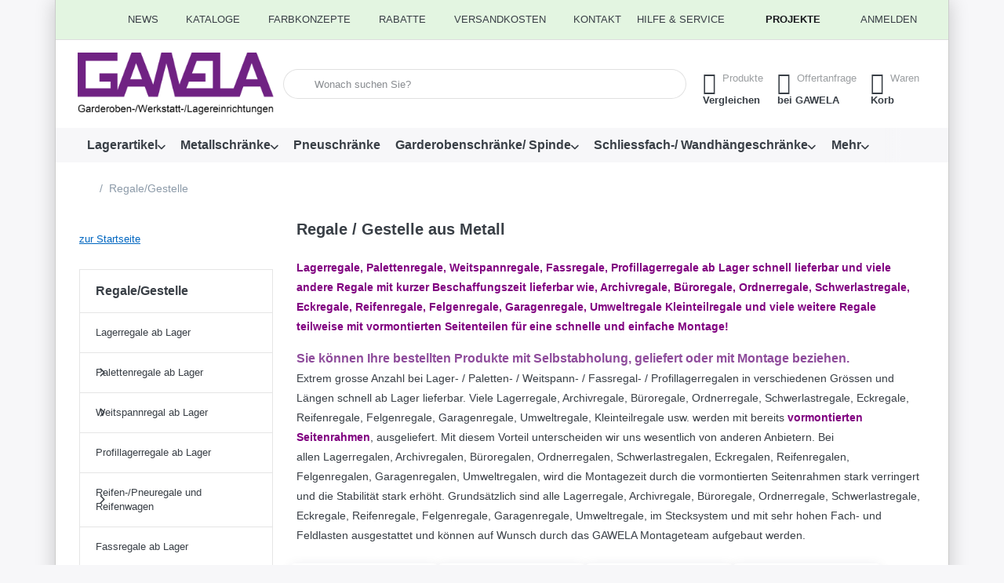

--- FILE ---
content_type: text/html; charset=utf-8
request_url: https://www.gawela.ch/regale-/-gestelle-aus-metall/
body_size: 437091
content:
<!DOCTYPE html>
<html data-pnotify-firstpos1="0" lang="de" dir="ltr">
<head>
    <meta charset="utf-8" />
    <meta name="viewport" content="width=device-width, initial-scale=1.0" />
    <meta name="HandheldFriendly" content="true" />
    <meta name="description" content="Lagerregale, Palettenregale, Weitspannregale, Fassregale, Profillagerregale ab Lager lieferbar und viele andere Regale mit kurzer Beschaffungszeit lieferbar wie, Archivregale, Büroregale, Ordnerregale, Schwerlastregale, Eckregale, Reifenregale, Felgenregale, Garagenregale, Umweltregale Kleinteilregale und viele weitere Regale teilweise mit vormontierten Seitenteilen für eine schnelle und einfache Montage!

Extrem grosse Anzahl bei Lager- / Paletten- / Weitspann- / Fassregal- / Profillagerregalen in verschiedenen Grössen und Längen schnell ab Lager lieferbar. Viele Lagerregale, Archivregale, Büroregale, Ordnerregale, Schwerlastregale, Eckregale, Reifenregale, Felgenregale, Garagenregale, Umweltregale, Kleinteilregale usw. werden mit bereits vormontierten Seitenrahmen, ausgeliefert. Mit diesem Vorteil unterscheiden wir uns wesentlich von anderen Anbietern. Bei allen Lagerregalen, Archivregalen, Büroregalen, Ordnerregalen, Schwerlastregalen, Eckregalen, Reifenregalen, Felgenregalen, Garagenregalen, Umweltregalen, wird die Montagezeit durch die vormontierten Seitenrahmen stark verringert und die Stabilität stark erhöht. Grundsätzlich sind alle Lagerregale, Archivregale, Büroregale, Ordnerregale, Schwerlastregale, Eckregale, Reifenregale, Felgenregale, Garagenregale, Umweltregale, im Stecksystem und mit sehr hohen Fach- und Feldlasten ausgestattet und können auf Wunsch durch das GAWELA Montageteam aufgebaut werden." />
    <meta name="keywords" content="Regale, gestelle, lagerregal, archivregal, palettenregal, schwerlastregal, kragarmregal, ordnerregal, archivregal, weitspannregal, büroregal, umweltregal, reifenreggal, felgenregal, kabeltrommelregal, kleinteileregal, eurokastenregal, eckregal, garderobenregal, schrägbodenregal" />
    <meta name="generator" content="Smartstore 6.3.0.0" />
    <meta property="sm:root" content="/" />
    <meta name='__rvt' content='CfDJ8PiMczI5r9ZHqqa7FmTbVxikT6KDSKP3letkq5RJjvEFZuJuKHpXlmFpm9xlDOEQgkrlqBORW-OYnnYpefo2-U7tghLqmCvqwpJVxByzQ5LteXxUCWhgI-ELytD42umBJfXZOZhjWMdb9SZudj2ddiw' />

    <meta name='accept-language' content='de-DE'/><title itemprop="name">GAWELA Garderoben-/Werkstatt-/Lagereinrichtungen. Regale / Gestelle aus Metall</title>

    


    <script>
    try {
        if (typeof navigator === 'undefined') navigator = {};
        const html = document.documentElement;
        const classList = html.classList;
        if (/Edge\/\d+/.test(navigator.userAgent)) { classList.add('edge'); }
        else if ('mozMatchesSelector' in html) { classList.add('moz'); }
        else if (/iPad|iPhone|iPod/.test(navigator.userAgent) && !window.MSStream) { classList.add('ios'); }
        else if ('webkitMatchesSelector' in html) { classList.add('wkit'); }
        else if (/constructor/i.test(window.HTMLElement)) { classList.add('safari'); };
        classList.add((this.top === this.window ? 'not-' : '') + 'framed');
    } catch (e) { }
</script>
    

    
    
    <link as="font" rel="preload" href="/lib/fa7/webfonts/fa-solid-900.woff2" crossorigin />
    <link as="font" rel="preload" href="/lib/fa7/webfonts/fa-regular-400.woff2" crossorigin />
    
    
        <link rel="stylesheet" href="/lib/fa7/css/all.min.css" crossorigin />
    


    
        <link href="/bundle/css/site-common.css?v=Q6fkJHuQQYcnSRsxC709N6c--OQ" rel="stylesheet" type="text/css" />
    
    <link href="/themes/flex/theme.css?v=WltFEMQAEpUn613kGkwjcYwnNx8" rel="stylesheet" type="text/css" />


    
        <script src="/bundle/js/jquery.js?v=8_RozPc1R2yH47SeJ06zdSqIRgc"></script>
    <script data-origin="client-res">
	window.Res = {
"Common.Notification": "Benachrichtigung","Common.Close": "Schließen","Common.On": "An","Common.OK": "OK","Common.Cancel": "Abbrechen","Common.Off": "Aus","Common.Exit": "Beenden","Common.CtrlKey": "Strg","Common.ShiftKey": "Umschalt","Common.AltKey": "Alt","Common.DelKey": "Entf","Common.Done": "Erledigt","Common.Failed": "Fehlgeschlagen","Common.EnterKey": "Eingabe","Common.EscKey": "Esc","Common.DontAskAgain": "Nicht mehr fragen","Common.DontShowAgain": "Nicht mehr anzeigen","Common.MoveUp": "Nach oben","Common.MoveDown": "Nach unten","Common.SkipList": "Liste überspringen","Common.CopyToClipboard": "In die Zwischenablage kopieren","Common.CopyToClipboard.Failed": "Kopieren ist fehlgeschlagen.","Common.CopyToClipboard.Succeeded": "Kopiert!","Products.Longdesc.More": "Mehr anzeigen","Products.Longdesc.Less": "Weniger anzeigen","Aria.Label.ShowPassword": "Passwort anzeigen","Aria.Label.HidePassword": "Passwort verbergen","Jquery.Validate.Email": "Bitte geben Sie eine gültige E-Mail-Adresse ein.","Jquery.Validate.Required": "Diese Angabe ist erforderlich.","Jquery.Validate.Remote": "Bitte korrigieren Sie dieses Feld.","Jquery.Validate.Url": "Bitte geben Sie eine gültige URL ein.","Jquery.Validate.Date": "Bitte geben Sie ein gültiges Datum ein.","Jquery.Validate.DateISO": "Bitte geben Sie ein gültiges Datum (nach ISO) ein.","Jquery.Validate.Number": "Bitte geben Sie eine gültige Nummer ein.","Jquery.Validate.Digits": "Bitte geben Sie nur Ziffern ein.","Jquery.Validate.Creditcard": "Bitte geben Sie eine gültige Kreditkartennummer ein.","Jquery.Validate.Equalto": "Wiederholen Sie bitte die Eingabe.","Jquery.Validate.Maxlength": "Bitte geben Sie nicht mehr als {0} Zeichen ein.","Jquery.Validate.Minlength": "Bitte geben Sie mindestens {0} Zeichen ein.","Jquery.Validate.Rangelength": "Die Länge der Eingabe darf minimal {0} und maximal {1} Zeichen lang sein.","jquery.Validate.Range": "Bitte geben Sie einen Wert zwischen {0} und {1} ein.","Jquery.Validate.Max": "Bitte geben Sie einen Wert kleiner oder gleich {0} ein.","Jquery.Validate.Min": "Bitte geben Sie einen Wert größer oder gleich {0} ein.","Admin.Common.AreYouSure": "Sind Sie sicher?","Admin.Common.AskToProceed": "Möchten Sie fortfahren?","FileUploader.Dropzone.Message": "Zum Hochladen Dateien hier ablegen oder klicken","FileUploader.Dropzone.DictDefaultMessage": "Dateien zum Hochladen hier ablegen","FileUploader.Dropzone.DictFallbackMessage": "Ihr Browser unterstützt keine Datei-Uploads per Drag\'n\'Drop.","FileUploader.Dropzone.DictFallbackText": "Bitte benutzen Sie das untenstehende Formular, um Ihre Dateien wie in längst vergangenen Zeiten hochzuladen.","FileUploader.Dropzone.DictFileTooBig": "Die Datei ist zu groß ({{filesize}}MB). Maximale Dateigröße: {{maxFilesize}}MB.","FileUploader.Dropzone.DictInvalidFileType": "Dateien dieses Typs können nicht hochgeladen werden.","FileUploader.Dropzone.DictResponseError": "Der Server gab die Antwort {{statusCode}} zurück.","FileUploader.Dropzone.DictCancelUpload": "Upload abbrechen","FileUploader.Dropzone.DictUploadCanceled": "Upload abgebrochen.","FileUploader.Dropzone.DictCancelUploadConfirmation": "Sind Sie sicher, dass Sie den Upload abbrechen wollen?","FileUploader.Dropzone.DictRemoveFile": "Datei entfernen","FileUploader.Dropzone.DictMaxFilesExceeded": "Sie können keine weiteren Dateien hochladen.","FileUploader.StatusWindow.Uploading.File": "Datei wird hochgeladen","FileUploader.StatusWindow.Uploading.Files": "Dateien werden hochgeladen","FileUploader.StatusWindow.Complete.File": "Upload abgeschlossen","FileUploader.StatusWindow.Complete.Files": "Uploads abgeschlossen","FileUploader.StatusWindow.Canceled.File": "Upload abgebrochen","FileUploader.StatusWindow.Canceled.Files": "Uploads abgebrochen",    };

    window.ClientId = "0b05d9fe-5b9a-4315-9282-2969bc23f288";
</script>

    <link rel="canonical" href="https://www.gawela.ch/regale-/-gestelle-aus-metall/" />
    <link as="image" rel="preload" href="//www.gawela.ch/media/29201/content/29201.png" />
    <script src="/Modules/Smartstore.Google.Analytics/js/google-analytics.utils.js"></script>
<!--Google code for Analytics tracking--><script async src='https://www.googletagmanager.com/gtag/js?id=G-P85V54F5FZ'></script><script>var gaProperty='G-P85V54F5FZ';var disableStr='ga-disable-'+gaProperty;if(document.cookie.indexOf(disableStr+'=true')>-1){window[disableStr]=true;}
function gaOptout(){document.cookie=disableStr+'=true; expires=Thu, 31 Dec 2099 23:59:59 UTC; path=/';window[disableStr]=true;alert("Das Tracking ist jetzt deaktiviert");}
window.dataLayer=window.dataLayer||[];function gtag(){window.dataLayer.push(arguments);}
gtag('consent','default',{'ad_storage':'denied','analytics_storage':'denied','ad_user_data':'denied','ad_personalization':'denied',});gtag('js',new Date());gtag('config','G-P85V54F5FZ',{'anonymize_ip':true});gtag('config','GA_MEASUREMENT_ID',{'user_id':'0b05d9fe-5b9a-4315-9282-2969bc23f288'});</script>

<!-- Google Tag Manager -->
<script>(function(w,d,s,l,i){w[l]=w[l]||[];w[l].push({'gtm.start':
new Date().getTime(),event:'gtm.js'});var f=d.getElementsByTagName(s)[0],
j=d.createElement(s),dl=l!='dataLayer'?'&l='+l:'';j.async=true;j.src=
'https://www.googletagmanager.com/gtm.js?id='+i+dl;f.parentNode.insertBefore(j,f);
})(window,document,'script','dataLayer','GTM-TQ54W7B');</script>
<!-- End Google Tag Manager --><!-- Google Tag Manager (noscript) -->
<noscript><iframe src="https://www.googletagmanager.com/ns.html?id=GTM-TQ54W7B"
height="0" width="0" style="display:none;visibility:hidden"></iframe></noscript>
<!-- End Google Tag Manager (noscript) --><script data-origin='globalization'>document.addEventListener('DOMContentLoaded', function () { if (Smartstore.globalization) { Smartstore.globalization.culture = {"name":"de-DE","englishName":"German (Germany)","nativeName":"Deutsch (Deutschland)","isRTL":false,"language":"de","numberFormat":{",":".",".":",","pattern":[1],"decimals":3,"groupSizes":[3],"+":"+","-":"-","NaN":"NaN","negativeInfinity":"-∞","positiveInfinity":"∞","percent":{",":".",".":",","pattern":[0,0],"decimals":3,"groupSizes":[3],"symbol":"%"},"currency":{",":".",".":",","pattern":[8,3],"decimals":2,"groupSizes":[3],"symbol":"€"}},"dateTimeFormat":{"calendarName":"Gregorianischer Kalender","/":".",":":":","firstDay":1,"twoDigitYearMax":2049,"AM":["AM","am","AM"],"PM":["PM","pm","PM"],"days":{"names":["Sonntag","Montag","Dienstag","Mittwoch","Donnerstag","Freitag","Samstag"],"namesAbbr":["So","Mo","Di","Mi","Do","Fr","Sa"],"namesShort":["S","M","D","M","D","F","S"]},"months":{"names":["Januar","Februar","März","April","Mai","Juni","Juli","August","September","Oktober","November","Dezember",""],"namesAbbr":["Jan.","Feb.","März","Apr.","Mai","Juni","Juli","Aug.","Sept.","Okt.","Nov.","Dez.",""]},"patterns":{"d":"dd.MM.yyyy","D":"dddd, d. MMMM yyyy","t":"HH:mm","T":"HH:mm:ss","g":"dd.MM.yyyy HH:mm","G":"dd.MM.yyyy HH:mm:ss","f":"dddd, d. MMMM yyyy HH:mm:ss","F":"dddd, d. MMMM yyyy HH:mm:ss","M":"d. MMMM","Y":"MMMM yyyy","u":"yyyy'-'MM'-'dd HH':'mm':'ss'Z'"}}}; }; });</script><script async="async" id="stripe-js" src="https://js.stripe.com/v3/"></script><meta property='sm:pagedata' content='{"type":"category","id":"1141","menuItemId":1,"entityId":1141,"parentId":0}' />
    <meta property='og:site_name' content='GAWELA GmbH' />
    <meta property='og:url' content='https://www.gawela.ch/regale-/-gestelle-aus-metall/' />
    <meta property='og:type' content='product' />
    <meta property='og:title' content='Regale/Gestelle' />
    <meta property='twitter:card' content='summary' />
    <meta property='twitter:title' content='Regale/Gestelle' />

        <meta property='og:description' content='Lagerregale, Palettenregale, Weitspannregale, Fassregale, Profillagerregale ab Lager lieferbar und viele andere Regale mit kurzer Beschaffungszeit lieferbar wie, Archivregale, Büroregale, Ordnerregale, Schwerlastregale, Eckregale, Reifenregale, Felgenregale, Garagenregale, Umweltregale Kleinteilregale und viele weitere Regale teilweise mit vormontierten Seitenteilen für eine schnelle und einfache Montage!&amp;#xD;&amp;#xA;&amp;#xD;&amp;#xA;Extrem grosse Anzahl bei Lager- / Paletten- / Weitspann- / Fassregal- / Profillagerregalen in verschiedenen Grössen und Längen schnell ab Lager lieferbar. Viele Lagerregale, Archivregale, Büroregale, Ordnerregale, Schwerlastregale, Eckregale, Reifenregale, Felgenregale, Garagenregale, Umweltregale, Kleinteilregale usw. werden mit bereits vormontierten Seitenrahmen, ausgeliefert. Mit diesem Vorteil unterscheiden wir uns wesentlich von anderen Anbietern. Bei allen Lagerregalen, Archivregalen, Büroregalen, Ordnerregalen, Schwerlastregalen, Eckregalen, Reifenregalen, Felgenregalen, Garagenregalen, Umweltregalen, wird die Montagezeit durch die vormontierten Seitenrahmen stark verringert und die Stabilität stark erhöht. Grundsätzlich sind alle Lagerregale, Archivregale, Büroregale, Ordnerregale, Schwerlastregale, Eckregale, Reifenregale, Felgenregale, Garagenregale, Umweltregale, im Stecksystem und mit sehr hohen Fach- und Feldlasten ausgestattet und können auf Wunsch durch das GAWELA Montageteam aufgebaut werden.' />
        <meta property='twitter:description' content='Lagerregale, Palettenregale, Weitspannregale, Fassregale, Profillagerregale ab Lager lieferbar und viele andere Regale mit kurzer Beschaffungszeit lieferbar wie, Archivregale, Büroregale, Ordnerregale, Schwerlastregale, Eckregale, Reifenregale, Felgenregale, Garagenregale, Umweltregale Kleinteilregale und viele weitere Regale teilweise mit vormontierten Seitenteilen für eine schnelle und einfache Montage!&amp;#xD;&amp;#xA;&amp;#xD;&amp;#xA;Extrem grosse Anzahl bei Lager- / Paletten- / Weitspann- / Fassregal- / Profillagerregalen in verschiedenen Grössen und Längen schnell ab Lager lieferbar. Viele Lagerregale, Archivregale, Büroregale, Ordnerregale, Schwerlastregale, Eckregale, Reifenregale, Felgenregale, Garagenregale, Umweltregale, Kleinteilregale usw. werden mit bereits vormontierten Seitenrahmen, ausgeliefert. Mit diesem Vorteil unterscheiden wir uns wesentlich von anderen Anbietern. Bei allen Lagerregalen, Archivregalen, Büroregalen, Ordnerregalen, Schwerlastregalen, Eckregalen, Reifenregalen, Felgenregalen, Garagenregalen, Umweltregalen, wird die Montagezeit durch die vormontierten Seitenrahmen stark verringert und die Stabilität stark erhöht. Grundsätzlich sind alle Lagerregale, Archivregale, Büroregale, Ordnerregale, Schwerlastregale, Eckregale, Reifenregale, Felgenregale, Garagenregale, Umweltregale, im Stecksystem und mit sehr hohen Fach- und Feldlasten ausgestattet und können auf Wunsch durch das GAWELA Montageteam aufgebaut werden.' />



    
    
<meta name='robots' content='index, follow' />

    <script src="/js/smartstore.globalization.adapter.js"></script>

    

    <link rel="shortcut icon" href='//www.gawela.ch/media/221159/content/Favicon.ico?v=6.3' />





</head>

<body class="lyt-cols-2 boxed">
    
    

<a href="#content-center" id="skip-to-content" class="btn-skip-content btn btn-primary btn-lg rounded-pill">
    Zum Hauptinhalt springen
</a>

<div id="page">
    <div class="canvas-blocker canvas-slidable"></div>

    <div class="page-main canvas-slidable">

        

        <header id="header">
            <div class="menubar-section d-none d-lg-block menubar-light">
                <div class="container menubar-container">
                    



<nav class="menubar navbar navbar-slide">

    <div class="menubar-group ml-0">
    </div>

    <div class="menubar-group ml-auto">
        


<div class="cms-menu cms-menu-dropdown" data-menu-name="news">
    <div class="dropdown">
        <a id="news-opener" data-toggle="dropdown" aria-haspopup="listbox" aria-expanded="false" href="#" rel="nofollow" class="menubar-link">
            <span>News</span>
            <i class="fal fa-angle-down menubar-caret"></i>
        </a>
        <div class="dropdown-menu" aria-labelledby="news-opener" role="listbox">
                <a href="/news-2/" role="option" class="dropdown-item menu-link">
                    <span>News</span>
                </a>
        </div>
    </div>
</div>




<div class="cms-menu cms-menu-dropdown" data-menu-name="catalogs">
    <div class="dropdown">
        <a id="catalogs-opener" data-toggle="dropdown" aria-haspopup="listbox" aria-expanded="false" href="#" rel="nofollow" class="menubar-link">
            <span>Kataloge</span>
            <i class="fal fa-angle-down menubar-caret"></i>
        </a>
        <div class="dropdown-menu" aria-labelledby="catalogs-opener" role="listbox">
                <a href="/catalogs-page/" role="option" class="dropdown-item menu-link">
                    <span>Kataloge</span>
                </a>
        </div>
    </div>
</div>




<div class="cms-menu cms-menu-dropdown" data-menu-name="colorconcept">
    <div class="dropdown">
        <a id="colorconcept-opener" data-toggle="dropdown" aria-haspopup="listbox" aria-expanded="false" href="#" rel="nofollow" class="menubar-link">
            <span>Farbkonzepte</span>
            <i class="fal fa-angle-down menubar-caret"></i>
        </a>
        <div class="dropdown-menu" aria-labelledby="colorconcept-opener" role="listbox">
                <a href="/farbkonzept-metallschraenke/" role="option" class="dropdown-item menu-link">
                    <span>Standardfarben für Metall-/Garderobenschränke</span>
                </a>
                <a href="/standardfarben-werkbaenke/" role="option" class="dropdown-item menu-link">
                    <span>Standardfarben für Werkbänke/Schubladenschränke</span>
                </a>
                <a href="/standardfarben_transportgeraete/" role="option" class="dropdown-item menu-link">
                    <span>Standardfarben für Transportgeräte</span>
                </a>
                <a href="/garderobenleisten_staender/" role="option" class="dropdown-item menu-link">
                    <span>Standardfarben für Garderobenleisten/-ständer</span>
                </a>
                <a href="/abfallbehaelter_alu/" role="option" class="dropdown-item menu-link">
                    <span>Standardfarben für Abfallbehälter</span>
                </a>
        </div>
    </div>
</div>




<div class="cms-menu cms-menu-dropdown" data-menu-name="rabatte_menu_oben">
    <div class="dropdown">
        <a id="rabatte_menu_oben-opener" data-toggle="dropdown" aria-haspopup="listbox" aria-expanded="false" href="#" rel="nofollow" class="menubar-link">
            <span>Rabatte</span>
            <i class="fal fa-angle-down menubar-caret"></i>
        </a>
        <div class="dropdown-menu" aria-labelledby="rabatte_menu_oben-opener" role="listbox">
                <a href="/rabatte-2/" role="option" class="dropdown-item menu-link">
                    <span>Rabatte</span>
                </a>
        </div>
    </div>
</div>




<div class="cms-menu cms-menu-dropdown" data-menu-name="versandkosten">
    <div class="dropdown">
        <a id="versandkosten-opener" data-toggle="dropdown" aria-haspopup="listbox" aria-expanded="false" href="#" rel="nofollow" class="menubar-link">
            <span>Versandkosten</span>
            <i class="fal fa-angle-down menubar-caret"></i>
        </a>
        <div class="dropdown-menu" aria-labelledby="versandkosten-opener" role="listbox">
                <a href="/selbstabholung-von-produkten/" role="option" class="dropdown-item menu-link" id="https://www.gawela.ch/selbstabholung-von-produkten">
                    <span>Selbstabholung</span>
                </a>
                <a href="/postversand-inkl-verpackungskosten/" role="option" class="dropdown-item menu-link">
                    <span>Postversand</span>
                </a>
                <a href="/gawela-liefertour-mit-vielen-optionen/" role="option" class="dropdown-item menu-link" id="https://www.gawela.ch/gawela-liefertour-mit-vielen-optionen">
                    <span>GAWELA-Liefertour</span>
                </a>
                <a href="/lieferung-per-spediteur-frei-bordsteinkante/" role="option" class="dropdown-item menu-link" title="Lieferung per Spediteur frei Bordsteinkante">
                    <span>Lieferung per Spediteur</span>
                </a>
                <a href="/lieferkosten-von-tresoren-waffenschraenken-schluesselschraenken/" role="option" class="dropdown-item menu-link" title="Lieferkosten von Tresoren, Waffenschränken, Schlüsselschränken frei Bordsteinkante">
                    <span>Lieferkosten von Tresoren</span>
                </a>
                <a href="/versandkosten/" role="option" class="dropdown-item menu-link">
                    <span>alle Versandkosten</span>
                </a>
        </div>
    </div>
</div>



            <a class="menubar-link" href="/contactus/">Kontakt</a>

        


<div class="cms-menu cms-menu-dropdown" data-menu-name="helpandservice">
    <div class="dropdown">
        <a id="helpandservice-opener" data-toggle="dropdown" aria-haspopup="listbox" aria-expanded="false" href="#" rel="nofollow" class="menubar-link">
            <span>Hilfe &amp; Service</span>
            <i class="fal fa-angle-down menubar-caret"></i>
        </a>
        <div class="dropdown-menu" aria-labelledby="helpandservice-opener" role="listbox">
                <a href="/recentlyviewedproducts/" role="option" class="dropdown-item menu-link">
                    <span>Zuletzt angesehen</span>
                </a>
                <a href="/compareproducts/" role="option" class="dropdown-item menu-link">
                    <span>Produktliste vergleichen</span>
                </a>
                        <div class="dropdown-divider"></div>
                <a href="/aboutus/" role="option" class="dropdown-item menu-link">
                    <span>Über uns</span>
                </a>
                <a href="/das-gawela-team/" role="option" class="dropdown-item menu-link">
                    <span>Das GAWELA Team</span>
                </a>
                <a href="/disclaimer/" role="option" class="dropdown-item menu-link">
                    <span>Widerrufsrecht</span>
                </a>
                <a href="/versandkosten/" role="option" class="dropdown-item menu-link">
                    <span>Versandkosten</span>
                </a>
                <a href="/paymentinfo/" role="option" class="dropdown-item menu-link">
                    <span>Zahlungsmöglichkeiten</span>
                </a>
                <a href="/conditionsofuse/" role="option" class="dropdown-item menu-link">
                    <span>Allgemeine Geschäftsbedingungen der GAWELA GmbH </span>
                </a>
                <a href="https://www.gawela.ch/media/224677/file/Handelsregisterauszug%20CHE-115.339.620.pdf" role="option" class="dropdown-item menu-link" target="_blank">
                    <span>Handelsregisterauszug</span>
                </a>
                <a href="https://www.gawela.ch/product_info_uebersicht" role="option" class="dropdown-item menu-link">
                    <span>Produktinformationen</span>
                </a>
        </div>
    </div>
</div>



    </div>

    <div class="menubar-group menubar-group--special">

        <a class='menubar-link' href='/news/'>Projekte</a>
        
    </div>

    <div id="menubar-my-account" class="menubar-group">
        <div class="dropdown">
            <a class="menubar-link" aria-haspopup="true" aria-expanded="false" href="/login/?returnUrl=%2Fregale-%2F-gestelle-aus-metall%2F" rel="nofollow">
                <i class="fal fa-user-circle menubar-icon"></i>

                    <span>Anmelden</span>
            </a>

        </div>
        
    </div>

    

</nav>


                </div>
            </div>
            <div class="shopbar-section shopbar-light">
                <div class="container shopbar-container">
                    
<div class="shopbar">
    <div class="shopbar-col-group shopbar-col-group-brand">
        <div class="shopbar-col shop-logo">
            
<a class="brand" href="/">
        
        <img src='//www.gawela.ch/media/29201/content/29201.png' alt="GAWELA GmbH" title="GAWELA GmbH" class="img-fluid" width="1280" height="407" />
</a>

        </div>
        <div class="shopbar-col shopbar-search">
            
                


<form action="/search/" class="instasearch-form has-icon" method="get" role="search">
    <span id="instasearch-desc-search-search" class="sr-only">
        Geben Sie einen Suchbegriff ein. Während Sie tippen, erscheinen automatisch erste Ergebnisse. Drücken Sie die Eingabetaste, um alle Ergebnisse aufzurufen.
    </span>
    <input type="search" class="instasearch-term form-control text-truncate" role="combobox" aria-autocomplete="list" aria-expanded="false" aria-controls="instasearch-drop-body" name="q" placeholder="Wonach suchen Sie?" aria-label="Wonach suchen Sie?" aria-describedby="instasearch-desc-search-search" data-instasearch="true" data-minlength="2" data-showthumbs="true" data-url="/instantsearch/" data-origin="Search/Search" autocomplete="off" />

    <div class="instasearch-addon d-flex align-items-center justify-content-center">
        <button type="button" class="instasearch-clear input-clear" aria-label="Suchbegriff löschen">
            <i class="fa fa-xmark"></i>
        </button>
    </div>
    <span class="input-group-icon instasearch-icon">
        <button type="submit" class="instasearch-submit input-clear bg-transparent" tabindex="-1" aria-hidden="true">
            <i class="fa fa-magnifying-glass"></i>
        </button>
    </span>
    <div class="instasearch-drop">
        <div id="instasearch-drop-body" class="instasearch-drop-body clearfix" role="listbox"></div>
    </div>

    
</form>
            
        </div>
    </div>

    <div class="shopbar-col-group shopbar-col-group-tools">
        

<div class="shopbar-col shopbar-tools" data-summary-href="/shoppingcart/cartsummary/?cart=True&amp;wishlist=True&amp;compare=True" style="--sb-tool-padding-x: 0.25rem">

    <div class="shopbar-tool d-lg-none" id="shopbar-menu">
        <a id="offcanvas-menu-opener" class="shopbar-button" href="#" data-placement="start" data-target="#offcanvas-menu" aria-controls="offcanvas-menu" aria-expanded="false" data-autohide="true" data-disablescrolling="true" data-fullscreen="false" data-toggle="offcanvas">
            <span class="shopbar-button-icon" aria-hidden="true">
                <i class="icm icm-menu"></i>
            </span>
            <span class="shopbar-button-label-sm">
                Menü
            </span>
        </a>
    </div>

    

    <div class="shopbar-tool d-lg-none" id="shopbar-user">
        <a class="shopbar-button" href="/login/">
            <span class="shopbar-button-icon" aria-hidden="true">
                <i class="icm icm-user"></i>
            </span>
            <span class="shopbar-button-label-sm">
                Anmelden
            </span>
        </a>
    </div>

    <div class="shopbar-tool" id="shopbar-compare" data-target="#compare-tab">
        <a data-summary-href="/shoppingcart/cartsummary/?compare=True" aria-controls="offcanvas-cart" aria-expanded="false" class="shopbar-button navbar-toggler" data-autohide="true" data-disablescrolling="true" data-fullscreen="false" data-placement="end" data-target="#offcanvas-cart" data-toggle="offcanvas" href="/compareproducts/">
            <span class="shopbar-button-icon" aria-hidden="true">
                <i class="icm icm-repeat"></i>
                <span class='badge badge-pill badge-counter badge-counter-ring label-cart-amount badge-warning' data-bind-to="CompareItemsCount" style="display: none">
                    0
                </span>
            </span>
            <span class="shopbar-button-label" aria-label="vergleichen">
                <span>Produkte</span><br />
                <strong>Vergleichen</strong>
            </span>
            <span class="shopbar-button-label-sm">
                vergleichen
            </span>
        </a>
    </div>

    <div class="shopbar-tool" id="shopbar-wishlist" data-target="#wishlist-tab">
        <a data-summary-href="/shoppingcart/cartsummary/?wishlist=True" aria-controls="offcanvas-cart" aria-expanded="false" class="shopbar-button navbar-toggler" data-autohide="true" data-disablescrolling="true" data-fullscreen="false" data-placement="end" data-target="#offcanvas-cart" data-toggle="offcanvas" href="/wishlist/">
            <span class="shopbar-button-icon" aria-hidden="true">
                <i class="icm icm-heart"></i>
                <span class='badge badge-pill badge-counter badge-counter-ring label-cart-amount badge-warning' data-bind-to="WishlistItemsCount" style="display: none">
                    0
                </span>
            </span>
            <span class="shopbar-button-label" aria-label="Offertanfrage">
                <span>Offertanfrage</span><br />
                <strong>bei GAWELA</strong>
            </span>
            <span class="shopbar-button-label-sm">
                Offertanfrage
            </span>
        </a>
    </div>

    <div class="shopbar-tool" id="shopbar-cart" data-target="#cart-tab">
        <a data-summary-href="/shoppingcart/cartsummary/?cart=True" aria-controls="offcanvas-cart" aria-expanded="false" class="shopbar-button navbar-toggler" data-autohide="true" data-disablescrolling="true" data-fullscreen="false" data-placement="end" data-target="#offcanvas-cart" data-toggle="offcanvas" href="/cart/">
            <span class="shopbar-button-icon" aria-hidden="true">
                <i class="icm icm-bag"></i>
                <span class='badge badge-pill badge-counter badge-counter-ring label-cart-amount badge-warning' data-bind-to="CartItemsCount" style="display: none">
                    0
                </span>
            </span>
            <span class="shopbar-button-label" aria-label="Warenkorb">
                <span>Waren</span><br />
                <strong>Korb</strong>
            </span>
            <span class="shopbar-button-label-sm">
                Warenkorb
            </span>
        </a>
    </div>

    
</div>




    </div>
</div>
                </div>
            </div>
            <div class="megamenu-section d-none d-lg-block">
                <nav class="navbar navbar-light" aria-label="Hauptnavigation">
                    <div class="container megamenu-container">
                        



<div class="mainmenu megamenu megamenu-blend--next">
    



<div class="cms-menu cms-menu-navbar" data-menu-name="main">
    <div class="megamenu-nav megamenu-nav--prev alpha">
        <a href="#" class="megamenu-nav-btn btn btn-clear-dark btn-icon btn-sm" tabindex="-1" aria-hidden="true">
            <i class="far fa-chevron-left megamenu-nav-btn-icon"></i>
        </a>
    </div>

    <ul class="navbar-nav nav flex-row flex-nowrap" id="menu-main" role="menubar">

            <li id="main-nav-item-650109" data-id="650109" role="none" class="nav-item dropdown-submenu">
                <a id="main-nav-item-link-650109" href="/lagerartikel/" aria-controls="dropdown-menu-650109" aria-expanded="false" aria-haspopup="menu" class="nav-link menu-link dropdown-toggle" data-target="#dropdown-menu-650109" role="menuitem" tabindex="0">
                    <span>Lagerartikel</span>
                </a>
            </li>
            <li id="main-nav-item-650124" data-id="650124" role="none" class="nav-item dropdown-submenu">
                <a id="main-nav-item-link-650124" href="/metallschraenke/" aria-controls="dropdown-menu-650124" aria-expanded="false" aria-haspopup="menu" class="nav-link menu-link dropdown-toggle" data-target="#dropdown-menu-650124" role="menuitem" tabindex="-1">
                    <span>Metallschränke</span>
                </a>
            </li>
            <li id="main-nav-item-650221" data-id="650221" role="none" class="nav-item">
                <a id="main-nav-item-link-650221" href="/pneuschraenke/" class="nav-link menu-link" role="menuitem" tabindex="-1">
                    <span>Pneuschränke</span>
                </a>
            </li>
            <li id="main-nav-item-650222" data-id="650222" role="none" class="nav-item dropdown-submenu">
                <a id="main-nav-item-link-650222" href="/garderobenschraenke-/-spinde-aus-metall/" aria-controls="dropdown-menu-650222" aria-expanded="false" aria-haspopup="menu" class="nav-link menu-link dropdown-toggle" data-target="#dropdown-menu-650222" role="menuitem" tabindex="-1">
                    <span>Garderobenschränke/ Spinde</span>
                </a>
            </li>
            <li id="main-nav-item-650285" data-id="650285" role="none" class="nav-item dropdown-submenu">
                <a id="main-nav-item-link-650285" href="/schliessfachschraenke-wertsachenschraenke-und-wandhaengeschraenke-aus-metall/" aria-controls="dropdown-menu-650285" aria-expanded="false" aria-haspopup="menu" class="nav-link menu-link dropdown-toggle" data-target="#dropdown-menu-650285" role="menuitem" tabindex="-1">
                    <span>Schliessfach-/ Wandhängeschränke</span>
                </a>
            </li>

        <li class="nav-item dropdown" data-id="-1" role="none">
            <a href="#" 
               class="nav-link dropdown-toggle" 
               data-target="#dropdown-menu--1"
               aria-expanded="false" 
               aria-controls="dropdown-menu--1"
               aria-haspopup="menu"
               role="menuitem"
               tabindex="-1">
                Mehr
            </a>
        </li>
    </ul>

    <div class="megamenu-nav megamenu-nav--next omega">
        <a href="#" class="megamenu-nav-btn btn btn-clear-dark btn-icon btn-sm" tabindex="-1" aria-hidden="true">
            <i class="far fa-chevron-right megamenu-nav-btn-icon"></i>
        </a>
    </div>
</div>
</div>

<div class="megamenu-dropdown-container container" style="--mm-drop-min-height: 370px">
        <div id="dropdown-menu-650109"
             data-id="650109"
             data-entity-id="3002"
             data-entity-name="Category"
             data-display-rotator="false"
             role="menu"
             aria-labelledby="main-nav-item-link-650109"
             aria-hidden="true">

            <div class="dropdown-menu megamenu-dropdown">
                

                <div class="row megamenu-dropdown-row">
                        <div class="col-md-3 col-sm-6 text-md-center megamenu-col overflow-hidden megamenu-cat-img">
                            <img src="//www.gawela.ch/media/224574/catalog/Titelbild%20Lagerartikel%20schnell%20lieferbar.jpg?size=512" alt="Lagerartikel" loading="lazy" class="img-fluid xp-2" />
                            
                        </div>

                        <div class="col-md-3 col-sm-6 megamenu-col">
                                <div class="megamenu-dropdown-item">
                                        <a href="/schraenke-ab-lager-4/" id="dropdown-heading-650110" data-id="650110" class="megamenu-dropdown-heading" role="menuitem" tabindex="-1">
                                            <span>Schränke ab Lager</span>
                                        </a>

                                </div>
                                <div class="megamenu-dropdown-item">
                                        <a href="/garderobenschraenke-ab-lager/" id="dropdown-heading-650111" data-id="650111" class="megamenu-dropdown-heading" role="menuitem" tabindex="-1">
                                            <span>Garderobenschränke ab Lager</span>
                                        </a>

                                </div>
                                <div class="megamenu-dropdown-item">
                                        <a href="/gefahrenstoffschraenke-/-umweltschraenke-mit-hoehe-1950-mm-2/" id="dropdown-heading-650112" data-id="650112" class="megamenu-dropdown-heading" role="menuitem" tabindex="-1">
                                            <span>Gefahrenstoffschränke/Umweltschränke ab Lager</span>
                                        </a>

                                </div>
                                <div class="megamenu-dropdown-item">
                                        <a href="/pneuschraenke-ab-lager/" id="dropdown-heading-650113" data-id="650113" class="megamenu-dropdown-heading" role="menuitem" tabindex="-1">
                                            <span>Pneuschränke ab Lager</span>
                                        </a>

                                </div>
                                <div class="megamenu-dropdown-item">
                                        <a href="/regale-ab-lager/" id="dropdown-heading-650114" data-id="650114" class="megamenu-dropdown-heading" role="menuitem" tabindex="-1">
                                            <span>Lagerregale ab Lager</span>
                                        </a>

                                </div>
                                <div class="megamenu-dropdown-item">
                                        <a href="/palettenregale-ab-lager/" id="dropdown-heading-650115" data-id="650115" class="megamenu-dropdown-heading" role="menuitem" tabindex="-1">
                                            <span>Palettenregale ab Lager</span>
                                        </a>

                                </div>
                                <div class="megamenu-dropdown-item">
                                        <a href="/weitspannregal-modell-gawela-ab-lager-lieferbar-2/" id="dropdown-heading-650116" data-id="650116" class="megamenu-dropdown-heading" role="menuitem" tabindex="-1">
                                            <span>Weitspannregale ab Lager</span>
                                        </a>

                                </div>
                                <div class="megamenu-dropdown-item">
                                        <a href="/reifenregale-ab-lager-lieferbar/" id="dropdown-heading-650117" data-id="650117" class="megamenu-dropdown-heading" role="menuitem" tabindex="-1">
                                            <span>Reifenregale</span>
                                        </a>

                                </div>
                                <div class="megamenu-dropdown-item">
                                        <a href="/fassregale-ab-lager/" id="dropdown-heading-650118" data-id="650118" class="megamenu-dropdown-heading" role="menuitem" tabindex="-1">
                                            <span>Fassregale ab Lager</span>
                                        </a>

                                </div>
                        </div>
                        <div class="col-md-3 col-sm-6 megamenu-col">
                                <div class="megamenu-dropdown-item">
                                        <a href="/profillagerregale-ab-lager/" id="dropdown-heading-650119" data-id="650119" class="megamenu-dropdown-heading" role="menuitem" tabindex="-1">
                                            <span>Profillagerregale ab Lager</span>
                                        </a>

                                </div>
                                <div class="megamenu-dropdown-item">
                                        <a href="/garderobenbaenke/-leisten-ab-lager/" id="dropdown-heading-650120" data-id="650120" class="megamenu-dropdown-heading" role="menuitem" tabindex="-1">
                                            <span>Garderobenbänke/-leisten ab Lager</span>
                                        </a>

                                </div>
                                <div class="megamenu-dropdown-item">
                                        <a href="/tresore/safe-ab-lager/" id="dropdown-heading-650121" data-id="650121" class="megamenu-dropdown-heading" role="menuitem" tabindex="-1">
                                            <span>Tresore/Safe ab Lager</span>
                                        </a>

                                </div>
                                <div class="megamenu-dropdown-item">
                                        <a href="/waffenschraenke-ab-lager/" id="dropdown-heading-650122" data-id="650122" class="megamenu-dropdown-heading" role="menuitem" tabindex="-1">
                                            <span>Waffenschränke ab Lager</span>
                                        </a>

                                </div>
                                <div class="megamenu-dropdown-item">
                                        <a href="/einzelstuecke-und-sonderposten-2/" id="dropdown-heading-650123" data-id="650123" class="megamenu-dropdown-heading" role="menuitem" tabindex="-1">
                                            <span>Einzelstücke und Sonderposten</span>
                                        </a>

                                </div>
                        </div>

                </div>

                

                

            </div>

        </div>
        <div id="dropdown-menu-650124"
             data-id="650124"
             data-entity-id="1"
             data-entity-name="Category"
             data-display-rotator="false"
             role="menu"
             aria-labelledby="main-nav-item-link-650124"
             aria-hidden="true">

            <div class="dropdown-menu megamenu-dropdown">
                

                <div class="row megamenu-dropdown-row">
                        <div class="col-md-3 col-sm-6 text-md-center megamenu-col overflow-hidden megamenu-cat-img">
                            <img src="//www.gawela.ch/media/224575/catalog/Titelbild%20Metallschr%C3%A4nke.jpg?size=512" alt="Metallschränke" loading="lazy" class="img-fluid xp-2" />
                            
                        </div>

                        <div class="col-md-3 col-sm-6 megamenu-col">
                                <div class="megamenu-dropdown-item">
                                        <a href="/lagerschraenke-2/" id="dropdown-heading-650125" data-id="650125" class="megamenu-dropdown-heading" role="menuitem" tabindex="-1">
                                            <span>Metallschränke ab Lager</span>
                                        </a>

        <div class="megamenu-subitems block">
                <span class="megamenu-subitem-wrap">
                    <a href="/mehrzweckschraenke-metallschraenke-ab-lager/" id="megamenu-subitem-650126" data-id="650126" class="megamenu-subitem focus-inset text-truncate" role="menuitem" tabindex="-1">
                        <span>Mehrzweckschränke</span>
                    </a>
                </span>
                <span class="megamenu-subitem-wrap">
                    <a href="/mehrzweckschraenke/garderobenschraenke/" id="megamenu-subitem-650127" data-id="650127" class="megamenu-subitem focus-inset text-truncate" role="menuitem" tabindex="-1">
                        <span>Mehrzweck-/Garderobenschränke</span>
                    </a>
                </span>
                <span class="megamenu-subitem-wrap">
                    <a href="/putzmittelschraenke-ab-lager/" id="megamenu-subitem-650128" data-id="650128" class="megamenu-subitem focus-inset text-truncate" role="menuitem" tabindex="-1">
                        <span>Putzmittelschränke</span>
                    </a>
                </span>
                <span class="megamenu-subitem-wrap">
                    <a href="/kleider-/waescheschraenke-ab-lager-2/" id="megamenu-subitem-650129" data-id="650129" class="megamenu-subitem focus-inset text-truncate" role="menuitem" tabindex="-1">
                        <span>Kleider-/Wäscheschränke ab Lager</span>
                    </a>
                </span>
                <span class="megamenu-subitem-wrap">
                    <a href="/gefahrenstoffschraenke-umweltschraenke-mit-hoehe-1950-mm/" id="megamenu-subitem-650130" data-id="650130" class="megamenu-subitem focus-inset text-truncate" role="menuitem" tabindex="-1">
                        <span>Gefahrenstoffschränke/Umweltschränke ab Lager</span>
                    </a>
                </span>

        </div>
                                </div>
                                <div class="megamenu-dropdown-item">
                                        <a href="/mehrzweckschrank-mehrzweckschraenke-metallschraenke-aus-metall/" id="dropdown-heading-650131" data-id="650131" class="megamenu-dropdown-heading" role="menuitem" tabindex="-1">
                                            <span>Mehrzweckschrank / Mehrzweckschränke</span>
                                        </a>

        <div class="megamenu-subitems block">
                <span class="megamenu-subitem-wrap">
                    <a href="/metallschraenke-mit-der-hoehe-1990-mm/" id="megamenu-subitem-650132" data-id="650132" class="megamenu-subitem focus-inset text-truncate" role="menuitem" tabindex="-1">
                        <span>Höhe 1990 mm</span>
                    </a>
                </span>
                <span class="megamenu-subitem-wrap">
                    <a href="/metallschraenke-mit-der-hoehe-1800-mm/" id="megamenu-subitem-650137" data-id="650137" class="megamenu-subitem focus-inset text-truncate" role="menuitem" tabindex="-1">
                        <span>Höhe 1800 mm</span>
                    </a>
                </span>
                <span class="megamenu-subitem-wrap">
                    <a href="/metallschraenke-mit-der-hoehe-1200-mm-2/" id="megamenu-subitem-650138" data-id="650138" class="megamenu-subitem focus-inset text-truncate" role="menuitem" tabindex="-1">
                        <span>Höhe 1200 mm</span>
                    </a>
                </span>
                <span class="megamenu-subitem-wrap">
                    <a href="/metallschraenke-mit-der-hoehe-900-1000-mm/" id="megamenu-subitem-650139" data-id="650139" class="megamenu-subitem focus-inset text-truncate" role="menuitem" tabindex="-1">
                        <span>Höhe 900-1000 mm</span>
                    </a>
                </span>

        </div>
                                </div>
                                <div class="megamenu-dropdown-item">
                                        <a href="/mehrzweckschraenke-mit-furnierten-tueren/" id="dropdown-heading-650144" data-id="650144" class="megamenu-dropdown-heading" role="menuitem" tabindex="-1">
                                            <span>Mehrzweckschränke mit Struktur laminierten Türen</span>
                                        </a>

                                </div>
                                <div class="megamenu-dropdown-item">
                                        <a href="/schiebetuerenschraenke-aus-metall/" id="dropdown-heading-650145" data-id="650145" class="megamenu-dropdown-heading" role="menuitem" tabindex="-1">
                                            <span>Schiebetürenschränke</span>
                                        </a>

        <div class="megamenu-subitems block">
                <span class="megamenu-subitem-wrap">
                    <a href="/schiebetuerenschraenke-hoehe-1990-mm/" id="megamenu-subitem-650146" data-id="650146" class="megamenu-subitem focus-inset text-truncate" role="menuitem" tabindex="-1">
                        <span>Höhe 1990 mm</span>
                    </a>
                </span>
                <span class="megamenu-subitem-wrap">
                    <a href="/schiebetuerenschraenke-hoehe-1000-mm/" id="megamenu-subitem-650149" data-id="650149" class="megamenu-subitem focus-inset text-truncate" role="menuitem" tabindex="-1">
                        <span>Höhe 1040 mm</span>
                    </a>
                </span>

        </div>
                                </div>
                                <div class="megamenu-dropdown-item">
                                        <a href="/garderoben-putzmittel-waescheschraenke/" id="dropdown-heading-650150" data-id="650150" class="megamenu-dropdown-heading" role="menuitem" tabindex="-1">
                                            <span>Garderoben- / Putzmittel- / Wäscheschränke</span>
                                        </a>

        <div class="megamenu-subitems block">
                <span class="megamenu-subitem-wrap">
                    <a href="/mehrzweck-/garderobenschraenke-aus-metall/" id="megamenu-subitem-650151" data-id="650151" class="megamenu-subitem focus-inset text-truncate" role="menuitem" tabindex="-1">
                        <span>Mehrzweck-/Garderobenschränke</span>
                    </a>
                </span>
                <span class="megamenu-subitem-wrap">
                    <a href="/putzmittelschraenke-aus-metall/" id="megamenu-subitem-650156" data-id="650156" class="megamenu-subitem focus-inset text-truncate" role="menuitem" tabindex="-1">
                        <span>Putzmittelschränke</span>
                    </a>
                </span>
                <span class="megamenu-subitem-wrap">
                    <a href="/garderobenschraenke-/-waescheschraenke-2/" id="megamenu-subitem-650157" data-id="650157" class="megamenu-subitem focus-inset text-truncate" role="menuitem" tabindex="-1">
                        <span>Garderoben-/Wäscheschränke</span>
                    </a>
                </span>

        </div>
                                </div>
                                <div class="megamenu-dropdown-item">
                                        <a href="/rollladenschraenke/" id="dropdown-heading-650158" data-id="650158" class="megamenu-dropdown-heading" role="menuitem" tabindex="-1">
                                            <span>Rollladenschränke</span>
                                        </a>

                                </div>
                                <div class="megamenu-dropdown-item">
                                        <a href="/gefahrenstoffschraenke/umweltschraenke/" id="dropdown-heading-650159" data-id="650159" class="megamenu-dropdown-heading" role="menuitem" tabindex="-1">
                                            <span>Gefahrenstoffschränke / Umweltschränke</span>
                                        </a>

                                </div>
                                <div class="megamenu-dropdown-item">
                                        <a href="/wandschraenke-/-haengeschraenke/" id="dropdown-heading-650160" data-id="650160" class="megamenu-dropdown-heading" role="menuitem" tabindex="-1">
                                            <span>Wand-/Hängeschränke</span>
                                        </a>

                                </div>
                                <div class="megamenu-dropdown-item">
                                        <a href="/archivierungsschraenke-aus-stahl/" id="dropdown-heading-650161" data-id="650161" class="megamenu-dropdown-heading" role="menuitem" tabindex="-1">
                                            <span>Archivierungsschränke</span>
                                        </a>

        <div class="megamenu-subitems block">
                <span class="megamenu-subitem-wrap">
                    <a href="/archivierungsschraenke-mit-der-groesse-din-a1/" id="megamenu-subitem-650162" data-id="650162" class="megamenu-subitem focus-inset text-truncate" role="menuitem" tabindex="-1">
                        <span>Grösse DIN A1</span>
                    </a>
                </span>
                <span class="megamenu-subitem-wrap">
                    <a href="/groesse-din-a0-2/" id="megamenu-subitem-650163" data-id="650163" class="megamenu-subitem focus-inset text-truncate" role="menuitem" tabindex="-1">
                        <span>Grösse DIN A0</span>
                    </a>
                </span>
                <span class="megamenu-subitem-wrap">
                    <a href="/zubehoer-62/" id="megamenu-subitem-650164" data-id="650164" class="megamenu-subitem focus-inset text-truncate" role="menuitem" tabindex="-1">
                        <span>Zubehör</span>
                    </a>
                </span>

        </div>
                                </div>
                                <div class="megamenu-dropdown-item">
                                        <a href="/bueroregale-und-buerowagen-aus-metall/" id="dropdown-heading-650165" data-id="650165" class="megamenu-dropdown-heading" role="menuitem" tabindex="-1">
                                            <span>Büroregale/Bürowagen</span>
                                        </a>

        <div class="megamenu-subitems block">
                <span class="megamenu-subitem-wrap">
                    <a href="/bueroregale-mit-hoehe-1950-mm/" id="megamenu-subitem-650166" data-id="650166" class="megamenu-subitem focus-inset text-truncate" role="menuitem" tabindex="-1">
                        <span>Höhe 1950 mm</span>
                    </a>
                </span>
                <span class="megamenu-subitem-wrap">
                    <a href="/bueroregale-mit-hoehe-1000-mm/" id="megamenu-subitem-650167" data-id="650167" class="megamenu-subitem focus-inset text-truncate" role="menuitem" tabindex="-1">
                        <span>Höhe 1000 mm</span>
                    </a>
                </span>
                <span class="megamenu-subitem-wrap">
                    <a href="/buero-/aktenwagen-aus-metall/" id="megamenu-subitem-650168" data-id="650168" class="megamenu-subitem focus-inset text-truncate" role="menuitem" tabindex="-1">
                        <span>Büro-/Aktenwagen</span>
                    </a>
                </span>

        </div>
                                </div>
                                <div class="megamenu-dropdown-item">
                                        <a href="/aktenschrank-mit-einschwenktueren/" id="dropdown-heading-650169" data-id="650169" class="megamenu-dropdown-heading" role="menuitem" tabindex="-1">
                                            <span>Aktenschrank mit Einschwenktüren</span>
                                        </a>

                                </div>
                                <div class="megamenu-dropdown-item">
                                        <a href="/kombinationsschraenke-ordner-und-schubladen/" id="dropdown-heading-650170" data-id="650170" class="megamenu-dropdown-heading" role="menuitem" tabindex="-1">
                                            <span>Kombinationsschränke Ordner und Schubladen</span>
                                        </a>

                                </div>
                                <div class="megamenu-dropdown-item">
                                        <a href="/waeschesammelschraenke-und-waescheverteilschraenke-2/" id="dropdown-heading-650171" data-id="650171" class="megamenu-dropdown-heading" role="menuitem" tabindex="-1">
                                            <span>Wäsche-Sammel und -Verteilschränke</span>
                                        </a>

                                </div>
                                <div class="megamenu-dropdown-item">
                                        <a href="/faecherschraenke-postverteilschraenke-aus-metall/" id="dropdown-heading-650172" data-id="650172" class="megamenu-dropdown-heading" role="menuitem" tabindex="-1">
                                            <span>Fächerschränke / Postverteilschränke</span>
                                        </a>

                                </div>
                                <div class="megamenu-dropdown-item">
                                        <a href="/haengeregisterschraenke/" id="dropdown-heading-650173" data-id="650173" class="megamenu-dropdown-heading" role="menuitem" tabindex="-1">
                                            <span>Hängeregisterschränke</span>
                                        </a>

                                </div>
                                <div class="megamenu-dropdown-item">
                                        <a href="/buero-rollcontainer-aus-stahl-2/" id="dropdown-heading-650174" data-id="650174" class="megamenu-dropdown-heading" role="menuitem" tabindex="-1">
                                            <span>Rollcontainer</span>
                                        </a>

                                </div>
                                <div class="megamenu-dropdown-item">
                                        <a href="/metallschraenke-mit-steckdosen-fuer-das-laden-von-laptops-handys-und-akkus/" id="dropdown-heading-650175" data-id="650175" class="megamenu-dropdown-heading" role="menuitem" tabindex="-1">
                                            <span>Metallschränke mit Steckdosen</span>
                                        </a>

                                </div>
                                <div class="megamenu-dropdown-item">
                                        <a href="/akku-ladeschraenke-fuer-e-bike-mit-elektroinstallation-ip44/" id="dropdown-heading-650176" data-id="650176" class="megamenu-dropdown-heading" role="menuitem" tabindex="-1">
                                            <span>Akku-Ladeschränke für E-Bike</span>
                                        </a>

                                </div>
                                <div class="megamenu-dropdown-item">
                                        <a href="/werkstattschraenke-aus-metall-2/" id="dropdown-heading-650177" data-id="650177" class="megamenu-dropdown-heading" role="menuitem" tabindex="-1">
                                            <span>Werkstattschränke</span>
                                        </a>

                                </div>
                                <div class="megamenu-dropdown-item">
                                        <a href="/schrank-mit-schliessfaecher/" id="dropdown-heading-650178" data-id="650178" class="megamenu-dropdown-heading" role="menuitem" tabindex="-1">
                                            <span>Schrank mit Schliessfach</span>
                                        </a>

                                </div>
                                <div class="megamenu-dropdown-item">
                                        <a href="/loch-/magnet-/schlitzwaende/" id="dropdown-heading-650179" data-id="650179" class="megamenu-dropdown-heading" role="menuitem" tabindex="-1">
                                            <span>Loch-/Magnet-/Schlitzwände</span>
                                        </a>

                                </div>
                        </div>
                        <div class="col-md-3 col-sm-6 megamenu-col">
                                <div class="megamenu-dropdown-item">
                                        <a href="/schubladenschraenke-aus-stahl/" id="dropdown-heading-650180" data-id="650180" class="megamenu-dropdown-heading" role="menuitem" tabindex="-1">
                                            <span>Schubladenschränke</span>
                                        </a>

                                </div>
                                <div class="megamenu-dropdown-item">
                                        <a href="/schraenke-mit-heizung-und-belueftung/" id="dropdown-heading-650181" data-id="650181" class="megamenu-dropdown-heading" role="menuitem" tabindex="-1">
                                            <span>Trocknungsschränke</span>
                                        </a>

                                </div>
                                <div class="megamenu-dropdown-item">
                                        <a href="/ball-/sportgeraeteschraenke-aus-metall/" id="dropdown-heading-650182" data-id="650182" class="megamenu-dropdown-heading" role="menuitem" tabindex="-1">
                                            <span>Ball-/Sportgeräteschränke</span>
                                        </a>

                                </div>
                                <div class="megamenu-dropdown-item">
                                        <a href="/wuerfelschraenke-schliessfachschraenke-wandschliessfachschraenke-2/" id="dropdown-heading-650183" data-id="650183" class="megamenu-dropdown-heading" role="menuitem" tabindex="-1">
                                            <span>Würfelschränke</span>
                                        </a>

                                </div>
                                <div class="megamenu-dropdown-item">
                                        <a href="/beistellschraenke-edv-schraenke-und-stehpulte/" id="dropdown-heading-650184" data-id="650184" class="megamenu-dropdown-heading" role="menuitem" tabindex="-1">
                                            <span>Beistell-/EDV-Schränke, Stehpulte</span>
                                        </a>

        <div class="megamenu-subitems block">
                <span class="megamenu-subitem-wrap">
                    <a href="/beistellschraenke-aus-stahl/" id="megamenu-subitem-650185" data-id="650185" class="megamenu-subitem focus-inset text-truncate" role="menuitem" tabindex="-1">
                        <span>Beistellschränke</span>
                    </a>
                </span>
                <span class="megamenu-subitem-wrap">
                    <a href="/stehpulte/" id="megamenu-subitem-650188" data-id="650188" class="megamenu-subitem focus-inset text-truncate" role="menuitem" tabindex="-1">
                        <span>Stehpulte</span>
                    </a>
                </span>
                <span class="megamenu-subitem-wrap">
                    <a href="/pc-schraenke-und-edv-schraenke/" id="megamenu-subitem-650191" data-id="650191" class="megamenu-subitem focus-inset text-truncate" role="menuitem" tabindex="-1">
                        <span>PC und EDV-Schränke</span>
                    </a>
                </span>

        </div>
                                </div>
                                <div class="megamenu-dropdown-item">
                                        <a href="/zubehoer-fuer-metallschraenke/" id="dropdown-heading-650203" data-id="650203" class="megamenu-dropdown-heading" role="menuitem" tabindex="-1">
                                            <span>Zubehör</span>
                                        </a>

        <div class="megamenu-subitems block">
                <span class="megamenu-subitem-wrap">
                    <a href="/schluessel-und-schloesser/" id="megamenu-subitem-650204" data-id="650204" class="megamenu-subitem focus-inset text-truncate" role="menuitem" tabindex="-1">
                        <span>Schlüssel und Schlösser</span>
                    </a>
                </span>
                <span class="megamenu-subitem-wrap">
                    <a href="/diverses-zubehoer/" id="megamenu-subitem-650205" data-id="650205" class="megamenu-subitem focus-inset text-truncate" role="menuitem" tabindex="-1">
                        <span>diverses Zubehör</span>
                    </a>
                </span>
                <span class="megamenu-subitem-wrap">
                    <a href="/gummimatten/" id="megamenu-subitem-650206" data-id="650206" class="megamenu-subitem focus-inset text-truncate" role="menuitem" tabindex="-1">
                        <span>Gummimatten</span>
                    </a>
                </span>
                <span class="megamenu-subitem-wrap">
                    <a href="/fachboeden/" id="megamenu-subitem-650213" data-id="650213" class="megamenu-subitem focus-inset text-truncate" role="menuitem" tabindex="-1">
                        <span>Fachböden</span>
                    </a>
                </span>
                <span class="megamenu-subitem-wrap">
                    <a href="/schraegdach-aufsaetze/" id="megamenu-subitem-650219" data-id="650219" class="megamenu-subitem focus-inset text-truncate" role="menuitem" tabindex="-1">
                        <span>Schrägdach-Aufsätze</span>
                    </a>
                </span>
                <span class="megamenu-subitem-wrap">
                    <a href="/aufsatzschraenke-fuer-schraenke-mit-tiefe-435-mm/" id="megamenu-subitem-650220" data-id="650220" class="megamenu-subitem focus-inset text-truncate" role="menuitem" tabindex="-1">
                        <span>Aufsatzschränke Tiefe 435 mm</span>
                    </a>
                </span>

        </div>
                                </div>
                        </div>

                </div>

                

                

            </div>

        </div>
        <div id="dropdown-menu-650221"
             data-id="650221"
             data-entity-id="370"
             data-entity-name="Category"
             data-display-rotator="false"
             role="menu"
             aria-labelledby="main-nav-item-link-650221"
             aria-hidden="true">

            <div class="dropdown-menu megamenu-dropdown">
                

                <div class="row megamenu-dropdown-row">
                        <div class="col-md-3 col-sm-6 text-md-center megamenu-col overflow-hidden megamenu-cat-img">
                            <img src="//www.gawela.ch/media/224577/catalog/Titelbild%20Pneuschr%C3%A4nke%20ab%20Lager.jpg?size=512" alt="Pneuschränke" loading="lazy" class="img-fluid xp-2" />
                            
                        </div>


                </div>

                

                

            </div>

        </div>
        <div id="dropdown-menu-650222"
             data-id="650222"
             data-entity-id="376"
             data-entity-name="Category"
             data-display-rotator="false"
             role="menu"
             aria-labelledby="main-nav-item-link-650222"
             aria-hidden="true">

            <div class="dropdown-menu megamenu-dropdown">
                

                <div class="row megamenu-dropdown-row">
                        <div class="col-md-3 col-sm-6 text-md-center megamenu-col overflow-hidden megamenu-cat-img">
                            <img src="//www.gawela.ch/media/224571/catalog/Titelbild%20Garderobenschr%C3%A4nke%20gesamt.jpg?size=512" alt="Garderobenschränke/ Spinde" loading="lazy" class="img-fluid xp-2" />
                            
                        </div>

                        <div class="col-md-3 col-sm-6 megamenu-col">
                                <div class="megamenu-dropdown-item">
                                        <a href="/garderobenschraenke-/-spinde-ab-lager/" id="dropdown-heading-650223" data-id="650223" class="megamenu-dropdown-heading" role="menuitem" tabindex="-1">
                                            <span>Garderobenschränke ab Lager</span>
                                        </a>

        <div class="megamenu-subitems block">
                <span class="megamenu-subitem-wrap">
                    <a href="/garderobenschraenke-auf-sockel/" id="megamenu-subitem-650224" data-id="650224" class="megamenu-subitem focus-inset text-truncate" role="menuitem" tabindex="-1">
                        <span>Schränke auf Sockel</span>
                    </a>
                </span>
                <span class="megamenu-subitem-wrap">
                    <a href="/garderobenschraenke-mit-2-faechern-uebereinander/" id="megamenu-subitem-650225" data-id="650225" class="megamenu-subitem focus-inset text-truncate" role="menuitem" tabindex="-1">
                        <span>2 Fächer übereinander</span>
                    </a>
                </span>
                <span class="megamenu-subitem-wrap">
                    <a href="/garderobenschraenke/waescheschraenke-ab-lager/" id="megamenu-subitem-650226" data-id="650226" class="megamenu-subitem focus-inset text-truncate" role="menuitem" tabindex="-1">
                        <span>Garderoben-/Wäscheschränke</span>
                    </a>
                </span>
                <span class="megamenu-subitem-wrap">
                    <a href="/putzmittelschraenke-ab-lager-2/" id="megamenu-subitem-650227" data-id="650227" class="megamenu-subitem focus-inset text-truncate" role="menuitem" tabindex="-1">
                        <span>Putzmittelschränke</span>
                    </a>
                </span>
                <span class="megamenu-subitem-wrap">
                    <a href="/garderobenschraenke/spinde-mit-schuhfach/" id="megamenu-subitem-650228" data-id="650228" class="megamenu-subitem focus-inset text-truncate" role="menuitem" tabindex="-1">
                        <span>Garderobenschränke/Spinde mit Schuhfach</span>
                    </a>
                </span>
                <span class="megamenu-subitem-wrap">
                    <a href="/garderobenschrank/spinde-mit-schufach-und-sitzbank/" id="megamenu-subitem-650229" data-id="650229" class="megamenu-subitem focus-inset text-truncate" role="menuitem" tabindex="-1">
                        <span>Garderobenschrank/Spinde mit Schufach und Sitzbank</span>
                    </a>
                </span>

        </div>
                                </div>
                                <div class="megamenu-dropdown-item">
                                        <a href="/garderobenschraenke-3/" id="dropdown-heading-650230" data-id="650230" class="megamenu-dropdown-heading" role="menuitem" tabindex="-1">
                                            <span>Garderobenschränke</span>
                                        </a>

        <div class="megamenu-subitems block">
                <span class="megamenu-subitem-wrap">
                    <a href="/garderobenschraenke-mit-250-mm-abteilbreite/" id="megamenu-subitem-650231" data-id="650231" class="megamenu-subitem focus-inset text-truncate" role="menuitem" tabindex="-1">
                        <span>250 mm Abteilbreite</span>
                    </a>
                </span>
                <span class="megamenu-subitem-wrap">
                    <a href="/garderobenschraenke-mit-300-mm-abteilbreite/" id="megamenu-subitem-650232" data-id="650232" class="megamenu-subitem focus-inset text-truncate" role="menuitem" tabindex="-1">
                        <span>300 mm Abteilbreite</span>
                    </a>
                </span>
                <span class="megamenu-subitem-wrap">
                    <a href="/garderobenschraenke-mit-400-mm-abteilbreite/" id="megamenu-subitem-650233" data-id="650233" class="megamenu-subitem focus-inset text-truncate" role="menuitem" tabindex="-1">
                        <span>400 mm Abteilbreite</span>
                    </a>
                </span>
                <span class="megamenu-subitem-wrap">
                    <a href="/garderobenschraenke-auf-sockel-mit-500-mm-abteilbreite/" id="megamenu-subitem-650234" data-id="650234" class="megamenu-subitem focus-inset text-truncate" role="menuitem" tabindex="-1">
                        <span>500 mm Abteilbreite</span>
                    </a>
                </span>

        </div>
                                </div>
                                <div class="megamenu-dropdown-item">
                                        <a href="/garderobenschraenke-mit-laminierten-tueren/" id="dropdown-heading-650235" data-id="650235" class="megamenu-dropdown-heading" role="menuitem" tabindex="-1">
                                            <span>Garderobenschränke mit Struktur laminierten Türen</span>
                                        </a>

                                </div>
                                <div class="megamenu-dropdown-item">
                                        <a href="/garderobenschraenke-/-spinde-mit-schuhfach/" id="dropdown-heading-650236" data-id="650236" class="megamenu-dropdown-heading" role="menuitem" tabindex="-1">
                                            <span>mit Schuhfach</span>
                                        </a>

                                </div>
                                <div class="megamenu-dropdown-item">
                                        <a href="/garderobenschrank-/-spinde-mit-schuhfach-und-sitzbank/" id="dropdown-heading-650237" data-id="650237" class="megamenu-dropdown-heading" role="menuitem" tabindex="-1">
                                            <span>mit Schuhfach und Sitzbank</span>
                                        </a>

                                </div>
                                <div class="megamenu-dropdown-item">
                                        <a href="/garderobenschraenke-/-spinde-auf-untergebauter-sitzbank/" id="dropdown-heading-650238" data-id="650238" class="megamenu-dropdown-heading" role="menuitem" tabindex="-1">
                                            <span>untergebaute Sitzbank</span>
                                        </a>

                                </div>
                                <div class="megamenu-dropdown-item">
                                        <a href="/garderobenschraenke-/-spinde-mit-schraegdach/" id="dropdown-heading-650239" data-id="650239" class="megamenu-dropdown-heading" role="menuitem" tabindex="-1">
                                            <span>mit Schrägdach</span>
                                        </a>

                                </div>
                                <div class="megamenu-dropdown-item">
                                        <a href="/garderobenschraenke-mit-zwischenwand-und-abteilbreite-400-mm/" id="dropdown-heading-650240" data-id="650240" class="megamenu-dropdown-heading" role="menuitem" tabindex="-1">
                                            <span>Garderobenschränke mit Zwischenwand</span>
                                        </a>

                                </div>
                                <div class="megamenu-dropdown-item">
                                        <a href="/garderobenschraenke-/-spinde-mit-gemeinsam-schliessenden-tueren/" id="dropdown-heading-650241" data-id="650241" class="megamenu-dropdown-heading" role="menuitem" tabindex="-1">
                                            <span>Türen gemeinsam schliessend</span>
                                        </a>

                                </div>
                                <div class="megamenu-dropdown-item">
                                        <a href="/garderobenschraenke-spinde-mit-gemeinsam-schliessenden-tueren-auf-schuhfach/" id="dropdown-heading-650242" data-id="650242" class="megamenu-dropdown-heading" role="menuitem" tabindex="-1">
                                            <span>Türen gemeinsam schliessend mit Schuhfach</span>
                                        </a>

                                </div>
                                <div class="megamenu-dropdown-item">
                                        <a href="/garderobenschraenke-spinde-mit-gemeinsam-schliessenden-tueren-auf-schuhfach-und-sitzbank/" id="dropdown-heading-650243" data-id="650243" class="megamenu-dropdown-heading" role="menuitem" tabindex="-1">
                                            <span>Türen gemeinsam schliessend mit Schuhfach und Sitzbank</span>
                                        </a>

                                </div>
                                <div class="megamenu-dropdown-item">
                                        <a href="/garderobenschrank-mit-gemeinsam-schliessenden-tueren-und-untergebauter-sitzbank/" id="dropdown-heading-650244" data-id="650244" class="megamenu-dropdown-heading" role="menuitem" tabindex="-1">
                                            <span>Türen gemeinsam schliessend mit untergebauter Sitzbank</span>
                                        </a>

                                </div>
                                <div class="megamenu-dropdown-item">
                                        <a href="/feuerwehrschraenke-aus-metall/" id="dropdown-heading-650245" data-id="650245" class="megamenu-dropdown-heading" role="menuitem" tabindex="-1">
                                            <span>Feuerwehrschränke</span>
                                        </a>

                                </div>
                                <div class="megamenu-dropdown-item">
                                        <a href="/garderobenschraenke-/-spinde-mit-2-faecher-uebereinander/" id="dropdown-heading-650246" data-id="650246" class="megamenu-dropdown-heading" role="menuitem" tabindex="-1">
                                            <span>2 Fächer übereinander</span>
                                        </a>

                                </div>
                                <div class="megamenu-dropdown-item">
                                        <a href="/garderobenschraenke-/-spinde-2-faecher-uebereinander-auf-schuhfach/" id="dropdown-heading-650247" data-id="650247" class="megamenu-dropdown-heading" role="menuitem" tabindex="-1">
                                            <span>2 Fächer auf Schuhfach</span>
                                        </a>

                                </div>
                                <div class="megamenu-dropdown-item">
                                        <a href="/garderobenschraenke-/-spinde-2-faecher-uebereinander-auf-schuhfach-und-sitzbank/" id="dropdown-heading-650248" data-id="650248" class="megamenu-dropdown-heading" role="menuitem" tabindex="-1">
                                            <span>2 Fächer auf Schuhfach und Sitzbank</span>
                                        </a>

                                </div>
                                <div class="megamenu-dropdown-item">
                                        <a href="/garderobenschraenke-/-spinde-mit-2-faecher-uebereinander-und-untergebauter-sitzbank/" id="dropdown-heading-650249" data-id="650249" class="megamenu-dropdown-heading" role="menuitem" tabindex="-1">
                                            <span>2 Fächer mit unt. Sitzbank</span>
                                        </a>

                                </div>
                                <div class="megamenu-dropdown-item">
                                        <a href="/2-faecher-uebereinander-mit-fixem-fachboden/" id="dropdown-heading-650250" data-id="650250" class="megamenu-dropdown-heading" role="menuitem" tabindex="-1">
                                            <span>2 Fächer übereinander mit fixem Fachboden</span>
                                        </a>

                                </div>
                                <div class="megamenu-dropdown-item">
                                        <a href="/z-schraenke/" id="dropdown-heading-650251" data-id="650251" class="megamenu-dropdown-heading" role="menuitem" tabindex="-1">
                                            <span>Z-Schränke</span>
                                        </a>

                                </div>
                                <div class="megamenu-dropdown-item">
                                        <a href="/z-schraenke-auf-schuhfach/" id="dropdown-heading-650252" data-id="650252" class="megamenu-dropdown-heading" role="menuitem" tabindex="-1">
                                            <span>Z-Schränke auf Schuhfach</span>
                                        </a>

                                </div>
                                <div class="megamenu-dropdown-item">
                                        <a href="/z-schraenke-auf-schuhfach-mit-sitzbank/" id="dropdown-heading-650253" data-id="650253" class="megamenu-dropdown-heading" role="menuitem" tabindex="-1">
                                            <span>Z-Schränke auf Schuhfach m. Sitzbank</span>
                                        </a>

                                </div>
                                <div class="megamenu-dropdown-item">
                                        <a href="/z-schraenke-mit-untergebauter-sitzbank/" id="dropdown-heading-650254" data-id="650254" class="megamenu-dropdown-heading" role="menuitem" tabindex="-1">
                                            <span>Z-Schränke mit unt. Sitzbank</span>
                                        </a>

                                </div>
                                <div class="megamenu-dropdown-item">
                                        <a href="/schliessfach-garderoben-aus-metall/" id="dropdown-heading-650255" data-id="650255" class="megamenu-dropdown-heading" role="menuitem" tabindex="-1">
                                            <span>Schliessfach-Garderoben</span>
                                        </a>

                                </div>
                                <div class="megamenu-dropdown-item">
                                        <a href="/garderobenschraenke-mit-4-fixen-fachboeden/" id="dropdown-heading-650256" data-id="650256" class="megamenu-dropdown-heading" role="menuitem" tabindex="-1">
                                            <span>Garderobenschränke mit 4 fixen Fachböden</span>
                                        </a>

                                </div>
                                <div class="megamenu-dropdown-item">
                                        <a href="/garderobenschraenke-/-waescheschraenke/" id="dropdown-heading-650257" data-id="650257" class="megamenu-dropdown-heading" role="menuitem" tabindex="-1">
                                            <span>Kleider-/Wäscheschrank</span>
                                        </a>

                                </div>
                                <div class="megamenu-dropdown-item">
                                        <a href="/garderoben-/-waescheschraenke-mit-schuhfach/" id="dropdown-heading-650258" data-id="650258" class="megamenu-dropdown-heading" role="menuitem" tabindex="-1">
                                            <span>Kleider-/Wäscheschränke mit Schuhfach</span>
                                        </a>

                                </div>
                                <div class="megamenu-dropdown-item">
                                        <a href="/garderoben-/-waescheschraenke-mit-mit-untergebautem-schuhfach-und-sitzbank/" id="dropdown-heading-650259" data-id="650259" class="megamenu-dropdown-heading" role="menuitem" tabindex="-1">
                                            <span>Kleider-/Wäscheschränke mit Schuhfach und Sitzbank</span>
                                        </a>

                                </div>
                                <div class="megamenu-dropdown-item">
                                        <a href="/garderobenschraenke-mit-plexiglastueren/" id="dropdown-heading-650260" data-id="650260" class="megamenu-dropdown-heading" role="menuitem" tabindex="-1">
                                            <span>Garderobenschränke mit Plexiglastüren</span>
                                        </a>

                                </div>
                                <div class="megamenu-dropdown-item">
                                        <a href="/2-faecher-uebereinander-mit-plexiglastueren/" id="dropdown-heading-650261" data-id="650261" class="megamenu-dropdown-heading" role="menuitem" tabindex="-1">
                                            <span>2 Fächer übereinander mit Plexiglastüren</span>
                                        </a>

                                </div>
                                <div class="megamenu-dropdown-item">
                                        <a href="/putzmittelschraenke-4/" id="dropdown-heading-650262" data-id="650262" class="megamenu-dropdown-heading" role="menuitem" tabindex="-1">
                                            <span>Putzmittelschränke</span>
                                        </a>

                                </div>
                                <div class="megamenu-dropdown-item">
                                        <a href="/waeschesammelschraenke-und-waescheverteilschraenke/" id="dropdown-heading-650263" data-id="650263" class="megamenu-dropdown-heading" role="menuitem" tabindex="-1">
                                            <span>Wäsche-Sammel und -Verteilschränke</span>
                                        </a>

                                </div>
                                <div class="megamenu-dropdown-item">
                                        <a href="/mehrzweck-/garderobenschraenke-aus-metall-2/" id="dropdown-heading-650264" data-id="650264" class="megamenu-dropdown-heading" role="menuitem" tabindex="-1">
                                            <span>Mehrzweck-/Garderobenschränke</span>
                                        </a>

        <div class="megamenu-subitems block">
                <span class="megamenu-subitem-wrap">
                    <a href="/hoehe-1950-mm-13/" id="megamenu-subitem-650265" data-id="650265" class="megamenu-subitem focus-inset text-truncate" role="menuitem" tabindex="-1">
                        <span>Höhe 1950 mm</span>
                    </a>
                </span>
                <span class="megamenu-subitem-wrap">
                    <a href="/hoehe-1800-mm-13/" id="megamenu-subitem-650269" data-id="650269" class="megamenu-subitem focus-inset text-truncate" role="menuitem" tabindex="-1">
                        <span>Höhe 1800 mm</span>
                    </a>
                </span>

        </div>
                                </div>
                                <div class="megamenu-dropdown-item">
                                        <a href="/schraenke-mit-heizung-und-belueftung-2/" id="dropdown-heading-650270" data-id="650270" class="megamenu-dropdown-heading" role="menuitem" tabindex="-1">
                                            <span>Trocknungsschränke</span>
                                        </a>

                                </div>
                                <div class="megamenu-dropdown-item">
                                        <a href="/schliessfachschraenke-wertsachenschraenke-und-wandhaengeschraenke-aus-metall-2/" id="dropdown-heading-650271" data-id="650271" class="megamenu-dropdown-heading" role="menuitem" tabindex="-1">
                                            <span>Schliessfach-/ Wandhängeschränke</span>
                                        </a>

                                </div>
                                <div class="megamenu-dropdown-item">
                                        <a href="/garderobenschraenke-zubehoer/" id="dropdown-heading-650272" data-id="650272" class="megamenu-dropdown-heading" role="menuitem" tabindex="-1">
                                            <span>Zubehör</span>
                                        </a>

        <div class="megamenu-subitems block">
                <span class="megamenu-subitem-wrap">
                    <a href="/sockel-untergestelle-fuesse-fuer-garderobenschraenke/" id="megamenu-subitem-650273" data-id="650273" class="megamenu-subitem focus-inset text-truncate" role="menuitem" tabindex="-1">
                        <span>Sockel, Untergestelle, Füsse für Garderobenschränke</span>
                    </a>
                </span>
                <span class="megamenu-subitem-wrap">
                    <a href="/schraegdachaufsatz-zubehoer-garderobenschraenke/" id="megamenu-subitem-650283" data-id="650283" class="megamenu-subitem focus-inset text-truncate" role="menuitem" tabindex="-1">
                        <span>Schrägdachaufsatz</span>
                    </a>
                </span>
                <span class="megamenu-subitem-wrap">
                    <a href="/diverses-zubehoer-garderobenschraenke/" id="megamenu-subitem-650284" data-id="650284" class="megamenu-subitem focus-inset text-truncate" role="menuitem" tabindex="-1">
                        <span>Diverses</span>
                    </a>
                </span>

        </div>
                                </div>
                        </div>

                </div>

                

                

            </div>

        </div>
        <div id="dropdown-menu-650285"
             data-id="650285"
             data-entity-id="685"
             data-entity-name="Category"
             data-display-rotator="false"
             role="menu"
             aria-labelledby="main-nav-item-link-650285"
             aria-hidden="true">

            <div class="dropdown-menu megamenu-dropdown">
                

                <div class="row megamenu-dropdown-row">
                        <div class="col-md-3 col-sm-6 text-md-center megamenu-col overflow-hidden megamenu-cat-img">
                            <img src="//www.gawela.ch/media/224611/catalog/Titelbild%20Schliessfachschr%C3%A4nke-Wertsachenschr%C3%A4nke-Wandh%C3%A4ngeschr%C3%A4nke%20neu.jpg?size=512" alt="Schliessfach-/ Wandhängeschränke" loading="lazy" class="img-fluid xp-2" />
                            
                        </div>

                        <div class="col-md-3 col-sm-6 megamenu-col">
                                <div class="megamenu-dropdown-item">
                                        <a href="/schraenke-ohne-sichtfenster/" id="dropdown-heading-650286" data-id="650286" class="megamenu-dropdown-heading" role="menuitem" tabindex="-1">
                                            <span>Schränke ohne Sichtfenster</span>
                                        </a>

        <div class="megamenu-subitems block">
                <span class="megamenu-subitem-wrap">
                    <a href="/schliessfachschraenke-mit-zylinderschloss-und-2-faechern-uebereinander/" id="megamenu-subitem-650287" data-id="650287" class="megamenu-subitem focus-inset text-truncate" role="menuitem" tabindex="-1">
                        <span>2 Fächer übereinander</span>
                    </a>
                </span>
                <span class="megamenu-subitem-wrap">
                    <a href="/schliessfachschraenke-mit-zylinderschloss-und-3-faechern-uebereinander/" id="megamenu-subitem-650288" data-id="650288" class="megamenu-subitem focus-inset text-truncate" role="menuitem" tabindex="-1">
                        <span>3 Fächer übereinander</span>
                    </a>
                </span>
                <span class="megamenu-subitem-wrap">
                    <a href="/schliessfachschraenke-mit-zylinderschloss-und-4-faechern-uebereinander/" id="megamenu-subitem-650289" data-id="650289" class="megamenu-subitem focus-inset text-truncate" role="menuitem" tabindex="-1">
                        <span>4 Fächer übereinander</span>
                    </a>
                </span>
                <span class="megamenu-subitem-wrap">
                    <a href="/schliessfachschraenke-mit-zylinderschloss-und-5-faechern-uebereinander/" id="megamenu-subitem-650290" data-id="650290" class="megamenu-subitem focus-inset text-truncate" role="menuitem" tabindex="-1">
                        <span>5 Fächer übereinander</span>
                    </a>
                </span>
                <span class="megamenu-subitem-wrap">
                    <a href="/schliessfachschraenke-6-faechern-uebereinander/" id="megamenu-subitem-650291" data-id="650291" class="megamenu-subitem focus-inset text-truncate" role="menuitem" tabindex="-1">
                        <span>6 Fächer übereinander</span>
                    </a>
                </span>

                <span class="megamenu-subitem-wrap w-100">
                    <a class="megamenu-subitem more-link focus-inset fwm" href="/schraenke-ohne-sichtfenster/" role="menuitem">
                        <span>mehr...</span>
                    </a>
                </span>
        </div>
                                </div>
                                <div class="megamenu-dropdown-item">
                                        <a href="/schliessfachschraenke-mit-sichtfenstertueren-2/" id="dropdown-heading-650293" data-id="650293" class="megamenu-dropdown-heading" role="menuitem" tabindex="-1">
                                            <span>Schränke mit Sichtfenster</span>
                                        </a>

        <div class="megamenu-subitems block">
                <span class="megamenu-subitem-wrap">
                    <a href="/schliessfachschraenke-mit-sichtfenstertueren-und-3-faechern-uebereinander/" id="megamenu-subitem-650294" data-id="650294" class="megamenu-subitem focus-inset text-truncate" role="menuitem" tabindex="-1">
                        <span>3 Fächer übereinander</span>
                    </a>
                </span>
                <span class="megamenu-subitem-wrap">
                    <a href="/schliessfachschraenke-mit-sichtfenstertueren-und-4-faechern-uebereinander/" id="megamenu-subitem-650295" data-id="650295" class="megamenu-subitem focus-inset text-truncate" role="menuitem" tabindex="-1">
                        <span>4 Fächer übereinander</span>
                    </a>
                </span>
                <span class="megamenu-subitem-wrap">
                    <a href="/schliessfachschraenke-mit-sichtfenstertueren-und-5-faechern-uebereinander/" id="megamenu-subitem-650296" data-id="650296" class="megamenu-subitem focus-inset text-truncate" role="menuitem" tabindex="-1">
                        <span>5 Fächer übereinander</span>
                    </a>
                </span>

        </div>
                                </div>
                                <div class="megamenu-dropdown-item">
                                        <a href="/wandschliessfachschraenke-aus-metall/" id="dropdown-heading-650297" data-id="650297" class="megamenu-dropdown-heading" role="menuitem" tabindex="-1">
                                            <span>Wandschliessfachschränke</span>
                                        </a>

                                </div>
                        </div>
                        <div class="col-md-3 col-sm-6 megamenu-col">
                                <div class="megamenu-dropdown-item">
                                        <a href="/wertsachen-und-mobiltelefonschraenke/" id="dropdown-heading-650298" data-id="650298" class="megamenu-dropdown-heading" role="menuitem" tabindex="-1">
                                            <span>Wertsachen-/ Mobiltelefonschränke</span>
                                        </a>

                                </div>
                                <div class="megamenu-dropdown-item">
                                        <a href="/wand-/haengeschraenke/" id="dropdown-heading-650299" data-id="650299" class="megamenu-dropdown-heading" role="menuitem" tabindex="-1">
                                            <span>Wand-/Hängeschränke</span>
                                        </a>

                                </div>
                                <div class="megamenu-dropdown-item">
                                        <a href="/wuerfelschraenke-schliessfachschraenke-wandschliessfachschraenke/" id="dropdown-heading-650300" data-id="650300" class="megamenu-dropdown-heading" role="menuitem" tabindex="-1">
                                            <span>Würfelschränke</span>
                                        </a>

                                </div>
                                <div class="megamenu-dropdown-item">
                                        <a href="/schliessfachschrank-zubehoer/" id="dropdown-heading-650301" data-id="650301" class="megamenu-dropdown-heading" role="menuitem" tabindex="-1">
                                            <span>Zubehör</span>
                                        </a>

                                </div>
                        </div>

                </div>

                

                

            </div>

        </div>
        <div id="dropdown-menu-650302"
             data-id="650302"
             data-entity-id="3006"
             data-entity-name="Category"
             data-display-rotator="false"
             role="menu"
             aria-labelledby="main-nav-item-link-650302"
             aria-hidden="true">

            <div class="dropdown-menu megamenu-dropdown">
                

                <div class="row megamenu-dropdown-row">
                        <div class="col-md-3 col-sm-6 text-md-center megamenu-col overflow-hidden megamenu-cat-img">
                            <img src="//www.gawela.ch/media/221794/catalog/Titelbild%20Einzelst%C3%BCcke%20klein.jpg?size=512" alt="Einzelstücke / Sonderposten" loading="lazy" class="img-fluid xp-2" />
                            
                        </div>


                </div>

                

                

            </div>

        </div>
        <div id="dropdown-menu-650303"
             data-id="650303"
             data-entity-id="924"
             data-entity-name="Category"
             data-display-rotator="false"
             role="menu"
             aria-labelledby="main-nav-item-link-650303"
             aria-hidden="true">

            <div class="dropdown-menu megamenu-dropdown">
                

                <div class="row megamenu-dropdown-row">
                        <div class="col-md-3 col-sm-6 text-md-center megamenu-col overflow-hidden megamenu-cat-img">
                            <img src="//www.gawela.ch/media/227098/catalog/Titelbild%20Garderoben%20neu.jpg?size=512" alt="Garderobenbänke / Hakenleisten" loading="lazy" class="img-fluid xp-2" />
                            
                        </div>

                        <div class="col-md-3 col-sm-6 megamenu-col">
                                <div class="megamenu-dropdown-item">
                                        <a href="/wandsitzbaenke-auf-mass/" id="dropdown-heading-650304" data-id="650304" class="megamenu-dropdown-heading" role="menuitem" tabindex="-1">
                                            <span>Wandsitzbänke</span>
                                        </a>

        <div class="megamenu-subitems block">
                <span class="megamenu-subitem-wrap">
                    <a href="/wandsitzbaenke-erwachsene-tiefe-380-mm/" id="megamenu-subitem-650305" data-id="650305" class="megamenu-subitem focus-inset text-truncate" role="menuitem" tabindex="-1">
                        <span>Erwachsene Tiefe 380 mm</span>
                    </a>
                </span>
                <span class="megamenu-subitem-wrap">
                    <a href="/wandsitzbaenke-kindergarten-tiefe-290-mm/" id="megamenu-subitem-650306" data-id="650306" class="megamenu-subitem focus-inset text-truncate" role="menuitem" tabindex="-1">
                        <span>Kindergarten Tiefe 290 mm</span>
                    </a>
                </span>
                <span class="megamenu-subitem-wrap">
                    <a href="/wandsitzbaenke-mit-klappkonsolen-tiefe-370-mm/" id="megamenu-subitem-650307" data-id="650307" class="megamenu-subitem focus-inset text-truncate" role="menuitem" tabindex="-1">
                        <span>mit Klappkonsolen Tiefe 370 mm</span>
                    </a>
                </span>
                <span class="megamenu-subitem-wrap">
                    <a href="/wandsitzbaenke-fuer-erwachsene-tiefe-500-mm/" id="megamenu-subitem-650308" data-id="650308" class="megamenu-subitem focus-inset text-truncate" role="menuitem" tabindex="-1">
                        <span>Erwachsene Tiefe 500 mm</span>
                    </a>
                </span>
                <span class="megamenu-subitem-wrap">
                    <a href="/wandsitzbaenke-behindertengerecht-mit-tiefe-600-mm/" id="megamenu-subitem-650309" data-id="650309" class="megamenu-subitem focus-inset text-truncate" role="menuitem" tabindex="-1">
                        <span>Behindertengerecht Tiefe 600 mm</span>
                    </a>
                </span>

        </div>
                                </div>
                                <div class="megamenu-dropdown-item">
                                        <a href="/freistehende-sitzbaenke/" id="dropdown-heading-650310" data-id="650310" class="megamenu-dropdown-heading" role="menuitem" tabindex="-1">
                                            <span>Freistehende Sitzbänke</span>
                                        </a>

                                </div>
                                <div class="megamenu-dropdown-item">
                                        <a href="/einseitige-sitzbaenke/" id="dropdown-heading-650311" data-id="650311" class="megamenu-dropdown-heading" role="menuitem" tabindex="-1">
                                            <span>Einseitige Sitzbänke</span>
                                        </a>

        <div class="megamenu-subitems block">
                <span class="megamenu-subitem-wrap">
                    <a href="/einseitige-sitzbaenke-fuer-erwachsene/" id="megamenu-subitem-650312" data-id="650312" class="megamenu-subitem focus-inset text-truncate" role="menuitem" tabindex="-1">
                        <span>Erwachsene</span>
                    </a>
                </span>
                <span class="megamenu-subitem-wrap">
                    <a href="/einseitige-sitzbaenke-fuer-kindergarten/" id="megamenu-subitem-650313" data-id="650313" class="megamenu-subitem focus-inset text-truncate" role="menuitem" tabindex="-1">
                        <span>Kindergarten</span>
                    </a>
                </span>

        </div>
                                </div>
                                <div class="megamenu-dropdown-item">
                                        <a href="/doppelsitzbaenke/" id="dropdown-heading-650314" data-id="650314" class="megamenu-dropdown-heading" role="menuitem" tabindex="-1">
                                            <span>Doppelsitzbänke</span>
                                        </a>

        <div class="megamenu-subitems block">
                <span class="megamenu-subitem-wrap">
                    <a href="/doppelsitzbaenke-erwachsene/" id="megamenu-subitem-650315" data-id="650315" class="megamenu-subitem focus-inset text-truncate" role="menuitem" tabindex="-1">
                        <span>Erwachsene</span>
                    </a>
                </span>
                <span class="megamenu-subitem-wrap">
                    <a href="/doppelsitzbaenke-kindergarten/" id="megamenu-subitem-650316" data-id="650316" class="megamenu-subitem focus-inset text-truncate" role="menuitem" tabindex="-1">
                        <span>Kindergarten</span>
                    </a>
                </span>

        </div>
                                </div>
                                <div class="megamenu-dropdown-item">
                                        <a href="/hakenleisten-und-einzelhaken-aus-holz-stahl-edelstahl-alu-und-kunststoff/" id="dropdown-heading-650317" data-id="650317" class="megamenu-dropdown-heading" role="menuitem" tabindex="-1">
                                            <span>Hakenleisten/ Einzelhaken</span>
                                        </a>

        <div class="megamenu-subitems block">
                <span class="megamenu-subitem-wrap">
                    <a href="/hakenleisten-mit-holzleiste-und-metallhaken/" id="megamenu-subitem-650318" data-id="650318" class="megamenu-subitem focus-inset text-truncate" role="menuitem" tabindex="-1">
                        <span>Holzleiste/Metallhaken</span>
                    </a>
                </span>
                <span class="megamenu-subitem-wrap">
                    <a href="/hakenleisten-mit-aluleiste-und-stahlhaken/" id="megamenu-subitem-650324" data-id="650324" class="megamenu-subitem focus-inset text-truncate" role="menuitem" tabindex="-1">
                        <span>Aluleiste/Stahlhaken</span>
                    </a>
                </span>
                <span class="megamenu-subitem-wrap">
                    <a href="/einzelhaken-aus-alu-edelstahl-oder-kunststoff/" id="megamenu-subitem-650330" data-id="650330" class="megamenu-subitem focus-inset text-truncate" role="menuitem" tabindex="-1">
                        <span>Einzelhaken</span>
                    </a>
                </span>

        </div>
                                </div>
                        </div>
                        <div class="col-md-3 col-sm-6 megamenu-col">
                                <div class="megamenu-dropdown-item">
                                        <a href="/effektenablagen/" id="dropdown-heading-650331" data-id="650331" class="megamenu-dropdown-heading" role="menuitem" tabindex="-1">
                                            <span>Effektenablagen</span>
                                        </a>

        <div class="megamenu-subitems block">
                <span class="megamenu-subitem-wrap">
                    <a href="/effektenablage-mit-buchenlatten/" id="megamenu-subitem-650332" data-id="650332" class="megamenu-subitem focus-inset text-truncate" role="menuitem" tabindex="-1">
                        <span>mit Buchenlatten</span>
                    </a>
                </span>
                <span class="megamenu-subitem-wrap">
                    <a href="/effektenablage-mit-eichenlatten/" id="megamenu-subitem-650333" data-id="650333" class="megamenu-subitem focus-inset text-truncate" role="menuitem" tabindex="-1">
                        <span>mit Eichenlatten</span>
                    </a>
                </span>
                <span class="megamenu-subitem-wrap">
                    <a href="/effektenablage-mit-alurohren/" id="megamenu-subitem-650334" data-id="650334" class="megamenu-subitem focus-inset text-truncate" role="menuitem" tabindex="-1">
                        <span>mit Alurohren</span>
                    </a>
                </span>

        </div>
                                </div>
                                <div class="megamenu-dropdown-item">
                                        <a href="/wandtablar-aus-multiplex-2/" id="dropdown-heading-650337" data-id="650337" class="megamenu-dropdown-heading" role="menuitem" tabindex="-1">
                                            <span>Wandtablar aus Multiplex</span>
                                        </a>

                                </div>
                                <div class="megamenu-dropdown-item">
                                        <a href="/wandfoehnhalter-aus-buche-multiplex/" id="dropdown-heading-650338" data-id="650338" class="megamenu-dropdown-heading" role="menuitem" tabindex="-1">
                                            <span>Wandföhnhalter</span>
                                        </a>

                                </div>
                                <div class="megamenu-dropdown-item">
                                        <a href="/standgarderoben/" id="dropdown-heading-650339" data-id="650339" class="megamenu-dropdown-heading" role="menuitem" tabindex="-1">
                                            <span>Standgarderoben</span>
                                        </a>

        <div class="megamenu-subitems block">
                <span class="megamenu-subitem-wrap">
                    <a href="/standgarderoben-nicht-fahrbar-mit-eckige-hakenleiste/" id="megamenu-subitem-650340" data-id="650340" class="megamenu-subitem focus-inset text-truncate" role="menuitem" tabindex="-1">
                        <span>eckige Hakenleiste</span>
                    </a>
                </span>
                <span class="megamenu-subitem-wrap">
                    <a href="/standgarderoben-nicht-fahrbar-mit-runder-hakenleiste/" id="megamenu-subitem-650341" data-id="650341" class="megamenu-subitem focus-inset text-truncate" role="menuitem" tabindex="-1">
                        <span>runde Hakenleiste</span>
                    </a>
                </span>

        </div>
                                </div>
                                <div class="megamenu-dropdown-item">
                                        <a href="/handtuchhalter-edelstahl/" id="dropdown-heading-650342" data-id="650342" class="megamenu-dropdown-heading" role="menuitem" tabindex="-1">
                                            <span>Handtuchhalter</span>
                                        </a>

                                </div>
                                <div class="megamenu-dropdown-item">
                                        <a href="/garderobenstaender-alu-oder-stahl/" id="dropdown-heading-650343" data-id="650343" class="megamenu-dropdown-heading" role="menuitem" tabindex="-1">
                                            <span>Garderobenständer</span>
                                        </a>

                                </div>
                                <div class="megamenu-dropdown-item">
                                        <a href="/schirmstaender-aus-alu-edelstahl-oder-stahl/" id="dropdown-heading-650344" data-id="650344" class="megamenu-dropdown-heading" role="menuitem" tabindex="-1">
                                            <span>Schirmständer</span>
                                        </a>

                                </div>
                                <div class="megamenu-dropdown-item">
                                        <a href="/rueckenleisten/" id="dropdown-heading-650345" data-id="650345" class="megamenu-dropdown-heading" role="menuitem" tabindex="-1">
                                            <span>Rückenleisten</span>
                                        </a>

        <div class="megamenu-subitems block">
                <span class="megamenu-subitem-wrap">
                    <a href="/rueckenleisten-aus-buchenlatten-auf-mass-gefertigt/" id="megamenu-subitem-650346" data-id="650346" class="megamenu-subitem focus-inset text-truncate" role="menuitem" tabindex="-1">
                        <span>Rückenleisten aus Buchenlatten</span>
                    </a>
                </span>
                <span class="megamenu-subitem-wrap">
                    <a href="/rueckenleisten-aus-eichenlatten/" id="megamenu-subitem-650347" data-id="650347" class="megamenu-subitem focus-inset text-truncate" role="menuitem" tabindex="-1">
                        <span>Rückenleisten aus Eichenlatten</span>
                    </a>
                </span>
                <span class="megamenu-subitem-wrap">
                    <a href="/rueckenleisten-aus-bambuslatten/" id="megamenu-subitem-650348" data-id="650348" class="megamenu-subitem focus-inset text-truncate" role="menuitem" tabindex="-1">
                        <span>Rückenleisten aus Bambuslatten</span>
                    </a>
                </span>

        </div>
                                </div>
                        </div>

                </div>

                

                

            </div>

        </div>
        <div id="dropdown-menu-650349"
             data-id="650349"
             data-entity-id="1141"
             data-entity-name="Category"
             data-display-rotator="false"
             role="menu"
             aria-labelledby="main-nav-item-link-650349"
             aria-hidden="true">

            <div class="dropdown-menu megamenu-dropdown">
                

                <div class="row megamenu-dropdown-row">
                        <div class="col-md-3 col-sm-6 text-md-center megamenu-col overflow-hidden megamenu-cat-img">
                            <img src="//www.gawela.ch/media/221795/catalog/Titelbild%20Regale%20klein.jpg?size=512" alt="Regale/Gestelle" loading="lazy" class="img-fluid xp-2" />
                            
                        </div>

                        <div class="col-md-3 col-sm-6 megamenu-col">
                                <div class="megamenu-dropdown-item">
                                        <a href="/regale-schnell-ab-lager-lieferbar/" id="dropdown-heading-650350" data-id="650350" class="megamenu-dropdown-heading" role="menuitem" tabindex="-1">
                                            <span>Lagerregale ab Lager</span>
                                        </a>

                                </div>
                                <div class="megamenu-dropdown-item">
                                        <a href="/palettenregale-schnell-ab-lager-lieferbar-3/" id="dropdown-heading-650351" data-id="650351" class="megamenu-dropdown-heading" role="menuitem" tabindex="-1">
                                            <span>Palettenregale ab Lager</span>
                                        </a>

        <div class="megamenu-subitems block">
                <span class="megamenu-subitem-wrap">
                    <a href="/palettenregal-hoehe-2000-mm-mit-traglast-1000-kg-pro-euro-palette-2/" id="megamenu-subitem-650352" data-id="650352" class="megamenu-subitem focus-inset text-truncate" role="menuitem" tabindex="-1">
                        <span>Höhe 2000 mm ab Lager</span>
                    </a>
                </span>
                <span class="megamenu-subitem-wrap">
                    <a href="/palettenregal-hoehe-2500-mm-mit-traglast-1000-kg-pro-euro-palette/" id="megamenu-subitem-650353" data-id="650353" class="megamenu-subitem focus-inset text-truncate" role="menuitem" tabindex="-1">
                        <span>Höhe 2500 mm ab Lager</span>
                    </a>
                </span>
                <span class="megamenu-subitem-wrap">
                    <a href="/palettenregal-hoehe-3000-mm-mit-traglast-1000-kg-pro-euro-palette/" id="megamenu-subitem-650354" data-id="650354" class="megamenu-subitem focus-inset text-truncate" role="menuitem" tabindex="-1">
                        <span>Höhe 3000 mm ab Lager</span>
                    </a>
                </span>
                <span class="megamenu-subitem-wrap">
                    <a href="/palettenregal-hoehe-3500-mm-mit-traglast-1000-kg-pro-euro-palette/" id="megamenu-subitem-650355" data-id="650355" class="megamenu-subitem focus-inset text-truncate" role="menuitem" tabindex="-1">
                        <span>Höhe 3500 mm ab Lager</span>
                    </a>
                </span>
                <span class="megamenu-subitem-wrap">
                    <a href="/palettenregal-hoehe-4000-mm-mit-traglast-1000-kg-pro-euro-palette/" id="megamenu-subitem-650356" data-id="650356" class="megamenu-subitem focus-inset text-truncate" role="menuitem" tabindex="-1">
                        <span>Höhe 4000 mm ab Lager</span>
                    </a>
                </span>
                <span class="megamenu-subitem-wrap">
                    <a href="/palettenregal-hoehe-4500-mm-mit-traglast-1000-kg-pro-euro-palette/" id="megamenu-subitem-650357" data-id="650357" class="megamenu-subitem focus-inset text-truncate" role="menuitem" tabindex="-1">
                        <span>Höhe 4500 mm ab Lager</span>
                    </a>
                </span>
                <span class="megamenu-subitem-wrap">
                    <a href="/palettenregal-hoehe-5000-mm-mit-traglast-1000-kg-pro-euro-palette/" id="megamenu-subitem-650358" data-id="650358" class="megamenu-subitem focus-inset text-truncate" role="menuitem" tabindex="-1">
                        <span>Höhe 5000 mm</span>
                    </a>
                </span>
                <span class="megamenu-subitem-wrap">
                    <a href="/palettenregal-hoehe-5500-mm-mit-traglast-1000-kg-pro-euro-palette/" id="megamenu-subitem-650359" data-id="650359" class="megamenu-subitem focus-inset text-truncate" role="menuitem" tabindex="-1">
                        <span>Höhe 5500 mm</span>
                    </a>
                </span>
                <span class="megamenu-subitem-wrap">
                    <a href="/hoehe-6000-mm-ab-lager-2/" id="megamenu-subitem-650360" data-id="650360" class="megamenu-subitem focus-inset text-truncate" role="menuitem" tabindex="-1">
                        <span>Höhe 6000 mm</span>
                    </a>
                </span>
                <span class="megamenu-subitem-wrap">
                    <a href="/palettenregal-hoehe-6500-mm-mit-traglast-1000/875-kg-pro-euro-palette/" id="megamenu-subitem-650361" data-id="650361" class="megamenu-subitem focus-inset text-truncate" role="menuitem" tabindex="-1">
                        <span>Höhe 6500 mm</span>
                    </a>
                </span>

                <span class="megamenu-subitem-wrap w-100">
                    <a class="megamenu-subitem more-link focus-inset fwm" href="/palettenregale-schnell-ab-lager-lieferbar-3/" role="menuitem">
                        <span>mehr...</span>
                    </a>
                </span>
        </div>
                                </div>
                                <div class="megamenu-dropdown-item">
                                        <a href="/weitspannregal-ab-lager/" id="dropdown-heading-650392" data-id="650392" class="megamenu-dropdown-heading" role="menuitem" tabindex="-1">
                                            <span>Weitspannregal ab Lager</span>
                                        </a>

        <div class="megamenu-subitems block">
                <span class="megamenu-subitem-wrap">
                    <a href="/weitspannregal-mit-hoehe-2000-mm-ab-lager-lieferbar/" id="megamenu-subitem-650393" data-id="650393" class="megamenu-subitem focus-inset text-truncate" role="menuitem" tabindex="-1">
                        <span>Höhe 2000 mm ab Lager</span>
                    </a>
                </span>
                <span class="megamenu-subitem-wrap">
                    <a href="/weitspannregal-mit-hoehe-2500-mm-ab-lager-lieferbar/" id="megamenu-subitem-650398" data-id="650398" class="megamenu-subitem focus-inset text-truncate" role="menuitem" tabindex="-1">
                        <span>Höhe 2500 mm ab Lager</span>
                    </a>
                </span>
                <span class="megamenu-subitem-wrap">
                    <a href="/weitspannregal-mit-hoehe-3000-mm-ab-lager-lieferbar/" id="megamenu-subitem-650403" data-id="650403" class="megamenu-subitem focus-inset text-truncate" role="menuitem" tabindex="-1">
                        <span>Höhe 3000 mm ab Lager</span>
                    </a>
                </span>
                <span class="megamenu-subitem-wrap">
                    <a href="/zubehoer-fuer-weitspannregal-gawela-ab-lager/" id="megamenu-subitem-650408" data-id="650408" class="megamenu-subitem focus-inset text-truncate" role="menuitem" tabindex="-1">
                        <span>Zubehör</span>
                    </a>
                </span>

        </div>
                                </div>
                                <div class="megamenu-dropdown-item">
                                        <a href="/profillagerregale-ab-lager-lieferbar/" id="dropdown-heading-650421" data-id="650421" class="megamenu-dropdown-heading" role="menuitem" tabindex="-1">
                                            <span>Profillagerregale ab Lager</span>
                                        </a>

                                </div>
                                <div class="megamenu-dropdown-item">
                                        <a href="/reifenregale-pneuregale-und-reifenwagen/" id="dropdown-heading-650422" data-id="650422" class="megamenu-dropdown-heading" role="menuitem" tabindex="-1">
                                            <span>Reifen-/Pneuregale und Reifenwagen</span>
                                        </a>

        <div class="megamenu-subitems block">
                <span class="megamenu-subitem-wrap">
                    <a href="/reifenregale-2/" id="megamenu-subitem-650423" data-id="650423" class="megamenu-subitem focus-inset text-truncate" role="menuitem" tabindex="-1">
                        <span>Reifenregale ab Lager</span>
                    </a>
                </span>
                <span class="megamenu-subitem-wrap">
                    <a href="/reifenregal/" id="megamenu-subitem-650428" data-id="650428" class="megamenu-subitem focus-inset text-truncate" role="menuitem" tabindex="-1">
                        <span>Reifenregal</span>
                    </a>
                </span>
                <span class="megamenu-subitem-wrap">
                    <a href="/garagen-und-reifenregal/" id="megamenu-subitem-650432" data-id="650432" class="megamenu-subitem focus-inset text-truncate" role="menuitem" tabindex="-1">
                        <span>Garagen- und Reifenregal</span>
                    </a>
                </span>
                <span class="megamenu-subitem-wrap">
                    <a href="/felgenregale/" id="megamenu-subitem-650433" data-id="650433" class="megamenu-subitem focus-inset text-truncate" role="menuitem" tabindex="-1">
                        <span>Felgenregale</span>
                    </a>
                </span>
                <span class="megamenu-subitem-wrap">
                    <a href="/reifenregale-reifenwagen-mit-rollen/" id="megamenu-subitem-650436" data-id="650436" class="megamenu-subitem focus-inset text-truncate" role="menuitem" tabindex="-1">
                        <span>Reifenregale/-wagen mit Rollen</span>
                    </a>
                </span>

        </div>
                                </div>
                                <div class="megamenu-dropdown-item">
                                        <a href="/fassregale-ab-lager-2/" id="dropdown-heading-650437" data-id="650437" class="megamenu-dropdown-heading" role="menuitem" tabindex="-1">
                                            <span>Fassregale ab Lager</span>
                                        </a>

                                </div>
                                <div class="megamenu-dropdown-item">
                                        <a href="/kragarmregale-mit-variablen-oder-fixen-tragarmen/" id="dropdown-heading-650438" data-id="650438" class="megamenu-dropdown-heading" role="menuitem" tabindex="-1">
                                            <span>Kragarmregal</span>
                                        </a>

        <div class="megamenu-subitems block">
                <span class="megamenu-subitem-wrap">
                    <a href="/kragarmregale-leichte-ausfuehrung-2/" id="megamenu-subitem-650439" data-id="650439" class="megamenu-subitem focus-inset text-truncate" role="menuitem" tabindex="-1">
                        <span>Kragarmregale leichte Ausführung</span>
                    </a>
                </span>
                <span class="megamenu-subitem-wrap">
                    <a href="/kragarmregale-standard-ausfuehrung/" id="megamenu-subitem-650440" data-id="650440" class="megamenu-subitem focus-inset text-truncate" role="menuitem" tabindex="-1">
                        <span>Kragarmregale standard Ausführung</span>
                    </a>
                </span>
                <span class="megamenu-subitem-wrap">
                    <a href="/kragarmregale-schwere-ausfuehrung/" id="megamenu-subitem-650450" data-id="650450" class="megamenu-subitem focus-inset text-truncate" role="menuitem" tabindex="-1">
                        <span>Kragarmregale schwere Ausführung</span>
                    </a>
                </span>

        </div>
                                </div>
                                <div class="megamenu-dropdown-item">
                                        <a href="/standardregale-verzinkt/" id="dropdown-heading-650454" data-id="650454" class="megamenu-dropdown-heading" role="menuitem" tabindex="-1">
                                            <span>Standardregale verzinkt</span>
                                        </a>

        <div class="megamenu-subitems block">
                <span class="megamenu-subitem-wrap">
                    <a href="/lagerregale-verzinkt-mit-fachlast-150-kg/" id="megamenu-subitem-650455" data-id="650455" class="megamenu-subitem focus-inset text-truncate" role="menuitem" tabindex="-1">
                        <span>Fachlast 150 kg</span>
                    </a>
                </span>
                <span class="megamenu-subitem-wrap">
                    <a href="/lagerregale-verzinkt-mit-fachlast-250-kg/" id="megamenu-subitem-650478" data-id="650478" class="megamenu-subitem focus-inset text-truncate" role="menuitem" tabindex="-1">
                        <span>Fachlast 250 kg</span>
                    </a>
                </span>
                <span class="megamenu-subitem-wrap">
                    <a href="/lagerregale-verzinkt-mit-fachlast-350-kg/" id="megamenu-subitem-650501" data-id="650501" class="megamenu-subitem focus-inset text-truncate" role="menuitem" tabindex="-1">
                        <span>Fachlast 350 kg</span>
                    </a>
                </span>
                <span class="megamenu-subitem-wrap">
                    <a href="/regalrueckwaende-fuer-lagerregale-verzinkt/" id="megamenu-subitem-650521" data-id="650521" class="megamenu-subitem focus-inset text-truncate" role="menuitem" tabindex="-1">
                        <span>Regalrückwände</span>
                    </a>
                </span>

        </div>
                                </div>
                                <div class="megamenu-dropdown-item">
                                        <a href="/regale-in-16-verschiedenen-farben-aus-hochwertigem-stahlblech/" id="dropdown-heading-650525" data-id="650525" class="megamenu-dropdown-heading" role="menuitem" tabindex="-1">
                                            <span>Regale in 16 verschiedenen Farben</span>
                                        </a>

        <div class="megamenu-subitems block">
                <span class="megamenu-subitem-wrap">
                    <a href="/steckregale-mit-350-mm-regaltiefe-und-in-16-farben-erhaeltlich/" id="megamenu-subitem-650526" data-id="650526" class="megamenu-subitem focus-inset text-truncate" role="menuitem" tabindex="-1">
                        <span>350 mm Regaltiefe</span>
                    </a>
                </span>
                <span class="megamenu-subitem-wrap">
                    <a href="/steckregale-mit-500-mm-regaltiefe-und-in-16-farben-erhaeltlich/" id="megamenu-subitem-650527" data-id="650527" class="megamenu-subitem focus-inset text-truncate" role="menuitem" tabindex="-1">
                        <span>500 mm Regaltiefe</span>
                    </a>
                </span>
                <span class="megamenu-subitem-wrap">
                    <a href="/steckregale-mit-700-mm-regaltiefe-und-in-16-farben-erhaeltlich/" id="megamenu-subitem-650528" data-id="650528" class="megamenu-subitem focus-inset text-truncate" role="menuitem" tabindex="-1">
                        <span>700 mm Regaltiefe</span>
                    </a>
                </span>
                <span class="megamenu-subitem-wrap">
                    <a href="/zubehoer-fuer-regale-in-16-farben/" id="megamenu-subitem-650529" data-id="650529" class="megamenu-subitem focus-inset text-truncate" role="menuitem" tabindex="-1">
                        <span>Zubehör</span>
                    </a>
                </span>

        </div>
                                </div>
                                <div class="megamenu-dropdown-item">
                                        <a href="/standardregale-komplett-in-ral-7035-lichtgrau/" id="dropdown-heading-650530" data-id="650530" class="megamenu-dropdown-heading" role="menuitem" tabindex="-1">
                                            <span>Standardregale in RAL 7035 lichtgrau</span>
                                        </a>

        <div class="megamenu-subitems block">
                <span class="megamenu-subitem-wrap">
                    <a href="/lagerregale-komplett-in-ral-7035-lichtgrau-fachlast-150-kg/" id="megamenu-subitem-650531" data-id="650531" class="megamenu-subitem focus-inset text-truncate" role="menuitem" tabindex="-1">
                        <span>Fachlast 150 kg</span>
                    </a>
                </span>
                <span class="megamenu-subitem-wrap">
                    <a href="/lagerregale-komplett-in-ral-7035-lichtgrau-fachlast-250-kg/" id="megamenu-subitem-650554" data-id="650554" class="megamenu-subitem focus-inset text-truncate" role="menuitem" tabindex="-1">
                        <span>Fachlast 250 kg</span>
                    </a>
                </span>

        </div>
                                </div>
                        </div>
                        <div class="col-md-3 col-sm-6 megamenu-col">
                                <div class="megamenu-dropdown-item">
                                        <a href="/standardregale-mit-seitenrahmen-in-4-farben/" id="dropdown-heading-650577" data-id="650577" class="megamenu-dropdown-heading" role="menuitem" tabindex="-1">
                                            <span>Standardregale Seitenrahmen in 4 Farben</span>
                                        </a>

        <div class="megamenu-subitems block">
                <span class="megamenu-subitem-wrap">
                    <a href="/lagerregale-seitenrahmen-in-verschiedenen-farben-fachlast-150-kg/" id="megamenu-subitem-650578" data-id="650578" class="megamenu-subitem focus-inset text-truncate" role="menuitem" tabindex="-1">
                        <span>Fachlast 150 kg</span>
                    </a>
                </span>
                <span class="megamenu-subitem-wrap">
                    <a href="/lagerregale-seitenrahmen-in-verschiedenen-farben-fachlast-250-kg/" id="megamenu-subitem-650598" data-id="650598" class="megamenu-subitem focus-inset text-truncate" role="menuitem" tabindex="-1">
                        <span>Fachlast 250 kg</span>
                    </a>
                </span>
                <span class="megamenu-subitem-wrap">
                    <a href="/lagerregale-seitenrahmen-in-verschiedenen-farben-fachlast-350-kg/" id="megamenu-subitem-650618" data-id="650618" class="megamenu-subitem focus-inset text-truncate" role="menuitem" tabindex="-1">
                        <span>Fachlast 350 kg</span>
                    </a>
                </span>

        </div>
                                </div>
                                <div class="megamenu-dropdown-item">
                                        <a href="/archivregale/" id="dropdown-heading-650638" data-id="650638" class="megamenu-dropdown-heading" role="menuitem" tabindex="-1">
                                            <span>Archivregale</span>
                                        </a>

        <div class="megamenu-subitems block">
                <span class="megamenu-subitem-wrap">
                    <a href="/hoehe-2075-mm/" id="megamenu-subitem-650639" data-id="650639" class="megamenu-subitem focus-inset text-truncate" role="menuitem" tabindex="-1">
                        <span>Höhe 2075 mm</span>
                    </a>
                </span>
                <span class="megamenu-subitem-wrap">
                    <a href="/hoehe-2500-mm-7/" id="megamenu-subitem-650642" data-id="650642" class="megamenu-subitem focus-inset text-truncate" role="menuitem" tabindex="-1">
                        <span>Höhe 2500 mm</span>
                    </a>
                </span>
                <span class="megamenu-subitem-wrap">
                    <a href="/zusatzebenen-5/" id="megamenu-subitem-650645" data-id="650645" class="megamenu-subitem focus-inset text-truncate" role="menuitem" tabindex="-1">
                        <span>Zusatzebenen</span>
                    </a>
                </span>

        </div>
                                </div>
                                <div class="megamenu-dropdown-item">
                                        <a href="/schwerlastregale/" id="dropdown-heading-650646" data-id="650646" class="megamenu-dropdown-heading" role="menuitem" tabindex="-1">
                                            <span>Schwerlastregale</span>
                                        </a>

        <div class="megamenu-subitems block">
                <span class="megamenu-subitem-wrap">
                    <a href="/fachlast-250-kg/" id="megamenu-subitem-650647" data-id="650647" class="megamenu-subitem focus-inset text-truncate" role="menuitem" tabindex="-1">
                        <span>Fachlast 250 kg</span>
                    </a>
                </span>
                <span class="megamenu-subitem-wrap">
                    <a href="/fachlast-350-kg/" id="megamenu-subitem-650668" data-id="650668" class="megamenu-subitem focus-inset text-truncate" role="menuitem" tabindex="-1">
                        <span>Fachlast 350 kg</span>
                    </a>
                </span>
                <span class="megamenu-subitem-wrap">
                    <a href="/fachlast-ab-400-750-kg/" id="megamenu-subitem-650689" data-id="650689" class="megamenu-subitem focus-inset text-truncate" role="menuitem" tabindex="-1">
                        <span>Fachlast ab 400-750 kg</span>
                    </a>
                </span>

        </div>
                                </div>
                                <div class="megamenu-dropdown-item">
                                        <a href="/schwerlastregale-in-farbe/" id="dropdown-heading-650690" data-id="650690" class="megamenu-dropdown-heading" role="menuitem" tabindex="-1">
                                            <span>Schwerlastregale Seitenrahmen in 4 Farben</span>
                                        </a>

        <div class="megamenu-subitems block">
                <span class="megamenu-subitem-wrap">
                    <a href="/schwerlastregale-in-verschiedenen-farben-fachlast-250-kg-hoehe-2000-mm/" id="megamenu-subitem-650691" data-id="650691" class="megamenu-subitem focus-inset text-truncate" role="menuitem" tabindex="-1">
                        <span>Höhe 2000 mm</span>
                    </a>
                </span>
                <span class="megamenu-subitem-wrap">
                    <a href="/schwerlastregale-in-verschiedenen-farben-fachlast-250-kg-hoehe-2500-mm/" id="megamenu-subitem-650696" data-id="650696" class="megamenu-subitem focus-inset text-truncate" role="menuitem" tabindex="-1">
                        <span>Höhe 2500 mm</span>
                    </a>
                </span>
                <span class="megamenu-subitem-wrap">
                    <a href="/schwerlastregale-in-verschiedenen-farben-fachlast-250-kg-hoehe-3000-mm/" id="megamenu-subitem-650701" data-id="650701" class="megamenu-subitem focus-inset text-truncate" role="menuitem" tabindex="-1">
                        <span>Höhe 3000 mm</span>
                    </a>
                </span>
                <span class="megamenu-subitem-wrap">
                    <a href="/zusatzebenen-10/" id="megamenu-subitem-650706" data-id="650706" class="megamenu-subitem focus-inset text-truncate" role="menuitem" tabindex="-1">
                        <span>Zusatzebenen</span>
                    </a>
                </span>

        </div>
                                </div>
                                <div class="megamenu-dropdown-item">
                                        <a href="/eckregal/" id="dropdown-heading-650711" data-id="650711" class="megamenu-dropdown-heading" role="menuitem" tabindex="-1">
                                            <span>Eckregal</span>
                                        </a>

        <div class="megamenu-subitems block">
                <span class="megamenu-subitem-wrap">
                    <a href="/eckregal-fachlast-150-kg-hoehe-2000-mm-tiefe-300-mm/" id="megamenu-subitem-650712" data-id="650712" class="megamenu-subitem focus-inset text-truncate" role="menuitem" tabindex="-1">
                        <span>Tiefe 300 mm</span>
                    </a>
                </span>
                <span class="megamenu-subitem-wrap">
                    <a href="/eckregal-fachlast-150-kg-hoehe-2000-mm-tiefe-400-mm/" id="megamenu-subitem-650713" data-id="650713" class="megamenu-subitem focus-inset text-truncate" role="menuitem" tabindex="-1">
                        <span>Tiefe 400 mm</span>
                    </a>
                </span>
                <span class="megamenu-subitem-wrap">
                    <a href="/eckregal-fachlast-150-kg-hoehe-2000-mm-tiefe-500-mm/" id="megamenu-subitem-650714" data-id="650714" class="megamenu-subitem focus-inset text-truncate" role="menuitem" tabindex="-1">
                        <span>Tiefe 500 mm</span>
                    </a>
                </span>
                <span class="megamenu-subitem-wrap">
                    <a href="/eckregal-fachlast-150-kg-hoehe-2000-mm-tiefe-600-mm/" id="megamenu-subitem-650715" data-id="650715" class="megamenu-subitem focus-inset text-truncate" role="menuitem" tabindex="-1">
                        <span>Tiefe 600 mm</span>
                    </a>
                </span>

        </div>
                                </div>
                                <div class="megamenu-dropdown-item">
                                        <a href="/bueroregale-verzinkt-oder-lichtgrau/" id="dropdown-heading-650716" data-id="650716" class="megamenu-dropdown-heading" role="menuitem" tabindex="-1">
                                            <span>Büroregale</span>
                                        </a>

        <div class="megamenu-subitems block">
                <span class="megamenu-subitem-wrap">
                    <a href="/bueroregale-verzinkte-ausfuehrung/" id="megamenu-subitem-650717" data-id="650717" class="megamenu-subitem focus-inset text-truncate" role="menuitem" tabindex="-1">
                        <span>verzinkt</span>
                    </a>
                </span>
                <span class="megamenu-subitem-wrap">
                    <a href="/bueroregale-lichtgraue-ausfuehrung/" id="megamenu-subitem-650733" data-id="650733" class="megamenu-subitem focus-inset text-truncate" role="menuitem" tabindex="-1">
                        <span>lichtgrau</span>
                    </a>
                </span>

        </div>
                                </div>
                                <div class="megamenu-dropdown-item">
                                        <a href="/ordnerregale/" id="dropdown-heading-650741" data-id="650741" class="megamenu-dropdown-heading" role="menuitem" tabindex="-1">
                                            <span>Ordnerregale</span>
                                        </a>

        <div class="megamenu-subitems block">
                <span class="megamenu-subitem-wrap">
                    <a href="/ordnerregale-verzinkte-ausfuehrung-hoehe-2000-mm/" id="megamenu-subitem-650742" data-id="650742" class="megamenu-subitem focus-inset text-truncate" role="menuitem" tabindex="-1">
                        <span>Höhe 2000 mm</span>
                    </a>
                </span>
                <span class="megamenu-subitem-wrap">
                    <a href="/ordnerregale-verzinkte-ausfuehrung-hoehe-2325-mm/" id="megamenu-subitem-650752" data-id="650752" class="megamenu-subitem focus-inset text-truncate" role="menuitem" tabindex="-1">
                        <span>Höhe 2325 mm</span>
                    </a>
                </span>
                <span class="megamenu-subitem-wrap">
                    <a href="/zusatzebenen-11/" id="megamenu-subitem-650762" data-id="650762" class="megamenu-subitem focus-inset text-truncate" role="menuitem" tabindex="-1">
                        <span>Zusatzebenen</span>
                    </a>
                </span>

        </div>
                                </div>
                                <div class="megamenu-dropdown-item">
                                        <a href="/gefahrenstoffregale-umweltregale/" id="dropdown-heading-650766" data-id="650766" class="megamenu-dropdown-heading" role="menuitem" tabindex="-1">
                                            <span>Gefahrenstoffregale / Umweltregale</span>
                                        </a>

                                </div>
                                <div class="megamenu-dropdown-item">
                                        <a href="/kabeltrommelregal/" id="dropdown-heading-650767" data-id="650767" class="megamenu-dropdown-heading" role="menuitem" tabindex="-1">
                                            <span>Kabeltrommelregal</span>
                                        </a>

        <div class="megamenu-subitems block">
                <span class="megamenu-subitem-wrap">
                    <a href="/kabeltrommelregal-mit-schraegroll-system/" id="megamenu-subitem-650768" data-id="650768" class="megamenu-subitem focus-inset text-truncate" role="menuitem" tabindex="-1">
                        <span>mit Schrägroll-System</span>
                    </a>
                </span>
                <span class="megamenu-subitem-wrap">
                    <a href="/kabeltrommelregal-mit-blockroll-system/" id="megamenu-subitem-650775" data-id="650775" class="megamenu-subitem focus-inset text-truncate" role="menuitem" tabindex="-1">
                        <span>mit Blockroll-System</span>
                    </a>
                </span>

        </div>
                                </div>
                                <div class="megamenu-dropdown-item">
                                        <a href="/garderobenregal/" id="dropdown-heading-650784" data-id="650784" class="megamenu-dropdown-heading" role="menuitem" tabindex="-1">
                                            <span>Garderobenregal</span>
                                        </a>

                                </div>
                                <div class="megamenu-dropdown-item">
                                        <a href="/ordnungsregale-inkl-regalkaesten/" id="dropdown-heading-650785" data-id="650785" class="megamenu-dropdown-heading" role="menuitem" tabindex="-1">
                                            <span>Ordnungsregale</span>
                                        </a>

                                </div>
                                <div class="megamenu-dropdown-item">
                                        <a href="/eurokastenregal-inkl-lagerboxen/" id="dropdown-heading-650786" data-id="650786" class="megamenu-dropdown-heading" role="menuitem" tabindex="-1">
                                            <span>Eurokastenregal</span>
                                        </a>

        <div class="megamenu-subitems block">
                <span class="megamenu-subitem-wrap">
                    <a href="/eurokastenregal-mit-6-ebenen-inkl-lagerboxen/" id="megamenu-subitem-650787" data-id="650787" class="megamenu-subitem focus-inset text-truncate" role="menuitem" tabindex="-1">
                        <span>6 Ebenen</span>
                    </a>
                </span>
                <span class="megamenu-subitem-wrap">
                    <a href="/eurokastenregal-mit-11-ebenen-inkl-lagerboxen/" id="megamenu-subitem-650788" data-id="650788" class="megamenu-subitem focus-inset text-truncate" role="menuitem" tabindex="-1">
                        <span>11 Ebenen</span>
                    </a>
                </span>
                <span class="megamenu-subitem-wrap">
                    <a href="/lagerbehaelter-fuer-eurokastenregal/" id="megamenu-subitem-650789" data-id="650789" class="megamenu-subitem focus-inset text-truncate" role="menuitem" tabindex="-1">
                        <span>Lagerbehälter</span>
                    </a>
                </span>

        </div>
                                </div>
                                <div class="megamenu-dropdown-item">
                                        <a href="/sichtlagerkastenregal/" id="dropdown-heading-650790" data-id="650790" class="megamenu-dropdown-heading" role="menuitem" tabindex="-1">
                                            <span>Sichtlagerkastenregal</span>
                                        </a>

        <div class="megamenu-subitems block">
                <span class="megamenu-subitem-wrap">
                    <a href="/sichtlagerkastenregal-mit-verzinktem-rahmen/" id="megamenu-subitem-650791" data-id="650791" class="megamenu-subitem focus-inset text-truncate" role="menuitem" tabindex="-1">
                        <span>Rahmen verzinkt</span>
                    </a>
                </span>
                <span class="megamenu-subitem-wrap">
                    <a href="/sichtlagerkastenregal-mit-enzianblauem-rahmen/" id="megamenu-subitem-650792" data-id="650792" class="megamenu-subitem focus-inset text-truncate" role="menuitem" tabindex="-1">
                        <span>Rahmen enzianblau</span>
                    </a>
                </span>
                <span class="megamenu-subitem-wrap">
                    <a href="/rahmen-anthrazitgrau/" id="megamenu-subitem-650793" data-id="650793" class="megamenu-subitem focus-inset text-truncate" role="menuitem" tabindex="-1">
                        <span>Rahmen anthrazitgrau</span>
                    </a>
                </span>
                <span class="megamenu-subitem-wrap">
                    <a href="/sichtlagerkaesten/" id="megamenu-subitem-650794" data-id="650794" class="megamenu-subitem focus-inset text-truncate" role="menuitem" tabindex="-1">
                        <span>Sichtlagerkästen</span>
                    </a>
                </span>

        </div>
                                </div>
                        </div>
                        <div class="col-md-3 col-sm-6 megamenu-col">
                                <div class="megamenu-dropdown-item">
                                        <a href="/lagersichtkaesten-und-kunststoffkaesten-2/" id="dropdown-heading-650801" data-id="650801" class="megamenu-dropdown-heading" role="menuitem" tabindex="-1">
                                            <span>Lagersichtkästen und Kunststoffkästen</span>
                                        </a>

                                </div>
                                <div class="megamenu-dropdown-item">
                                        <a href="/kleinteile-mit-gitterkoerben/" id="dropdown-heading-650802" data-id="650802" class="megamenu-dropdown-heading" role="menuitem" tabindex="-1">
                                            <span>Kleinteile mit Gitterkörben</span>
                                        </a>

        <div class="megamenu-subitems block">
                <span class="megamenu-subitem-wrap">
                    <a href="/zubehoer-19/" id="megamenu-subitem-650803" data-id="650803" class="megamenu-subitem focus-inset text-truncate" role="menuitem" tabindex="-1">
                        <span>Zubehör</span>
                    </a>
                </span>

        </div>
                                </div>
                                <div class="megamenu-dropdown-item">
                                        <a href="/kleinteile-mit-gitterwannen/" id="dropdown-heading-650804" data-id="650804" class="megamenu-dropdown-heading" role="menuitem" tabindex="-1">
                                            <span>Kleinteile mit Gitterwannen</span>
                                        </a>

        <div class="megamenu-subitems block">
                <span class="megamenu-subitem-wrap">
                    <a href="/zubehoer-20/" id="megamenu-subitem-650805" data-id="650805" class="megamenu-subitem focus-inset text-truncate" role="menuitem" tabindex="-1">
                        <span>Zubehör</span>
                    </a>
                </span>

        </div>
                                </div>
                                <div class="megamenu-dropdown-item">
                                        <a href="/kleinteile-mit-schuettensets/" id="dropdown-heading-650806" data-id="650806" class="megamenu-dropdown-heading" role="menuitem" tabindex="-1">
                                            <span>Kleinteile mit Schüttensets</span>
                                        </a>

        <div class="megamenu-subitems block">
                <span class="megamenu-subitem-wrap">
                    <a href="/kleinteileregal-mit-schuettensets-und-metallfachboeden/" id="megamenu-subitem-650807" data-id="650807" class="megamenu-subitem focus-inset text-truncate" role="menuitem" tabindex="-1">
                        <span>Schüttensets mit Metallfachboden</span>
                    </a>
                </span>
                <span class="megamenu-subitem-wrap">
                    <a href="/kleinteileregal-mit-schuettensets-und-holzeinlageboeden/" id="megamenu-subitem-650808" data-id="650808" class="megamenu-subitem focus-inset text-truncate" role="menuitem" tabindex="-1">
                        <span>Schüttensets mit Holzeinlageböden</span>
                    </a>
                </span>
                <span class="megamenu-subitem-wrap">
                    <a href="/zubehoer-fuer-kleinteileregale-mit-schuettensets/" id="megamenu-subitem-650809" data-id="650809" class="megamenu-subitem focus-inset text-truncate" role="menuitem" tabindex="-1">
                        <span>Zubehör</span>
                    </a>
                </span>

        </div>
                                </div>
                                <div class="megamenu-dropdown-item">
                                        <a href="/schraegbodenregal/" id="dropdown-heading-650812" data-id="650812" class="megamenu-dropdown-heading" role="menuitem" tabindex="-1">
                                            <span>Schrägbodenregal</span>
                                        </a>

                                </div>
                                <div class="megamenu-dropdown-item">
                                        <a href="/bereitstellungsregale/" id="dropdown-heading-650813" data-id="650813" class="megamenu-dropdown-heading" role="menuitem" tabindex="-1">
                                            <span>Bereitstellungsregale</span>
                                        </a>

                                </div>
                                <div class="megamenu-dropdown-item">
                                        <a href="/kanban-regale/" id="dropdown-heading-650814" data-id="650814" class="megamenu-dropdown-heading" role="menuitem" tabindex="-1">
                                            <span>Kanban-Regale</span>
                                        </a>

        <div class="megamenu-subitems block">
                <span class="megamenu-subitem-wrap">
                    <a href="/einseitig-5/" id="megamenu-subitem-650815" data-id="650815" class="megamenu-subitem focus-inset text-truncate" role="menuitem" tabindex="-1">
                        <span>einseitig</span>
                    </a>
                </span>
                <span class="megamenu-subitem-wrap">
                    <a href="/zweiseitig/" id="megamenu-subitem-650816" data-id="650816" class="megamenu-subitem focus-inset text-truncate" role="menuitem" tabindex="-1">
                        <span>zweiseitig</span>
                    </a>
                </span>
                <span class="megamenu-subitem-wrap">
                    <a href="/zubehoer-22/" id="megamenu-subitem-650817" data-id="650817" class="megamenu-subitem focus-inset text-truncate" role="menuitem" tabindex="-1">
                        <span>Zubehör</span>
                    </a>
                </span>

        </div>
                                </div>
                                <div class="megamenu-dropdown-item">
                                        <a href="/getraenkekistenregal/" id="dropdown-heading-650818" data-id="650818" class="megamenu-dropdown-heading" role="menuitem" tabindex="-1">
                                            <span>Getränkekistenregal</span>
                                        </a>

                                </div>
                                <div class="megamenu-dropdown-item">
                                        <a href="/langgutregale/" id="dropdown-heading-650819" data-id="650819" class="megamenu-dropdown-heading" role="menuitem" tabindex="-1">
                                            <span>Langgutregale</span>
                                        </a>

        <div class="megamenu-subitems block">
                <span class="megamenu-subitem-wrap">
                    <a href="/tiefe-300-mm-49/" id="megamenu-subitem-650820" data-id="650820" class="megamenu-subitem focus-inset text-truncate" role="menuitem" tabindex="-1">
                        <span>Tiefe 300 mm</span>
                    </a>
                </span>
                <span class="megamenu-subitem-wrap">
                    <a href="/tiefe-400-mm-53/" id="megamenu-subitem-650821" data-id="650821" class="megamenu-subitem focus-inset text-truncate" role="menuitem" tabindex="-1">
                        <span>Tiefe 400 mm</span>
                    </a>
                </span>
                <span class="megamenu-subitem-wrap">
                    <a href="/tiefe-500-mm-54/" id="megamenu-subitem-650822" data-id="650822" class="megamenu-subitem focus-inset text-truncate" role="menuitem" tabindex="-1">
                        <span>Tiefe 500 mm</span>
                    </a>
                </span>
                <span class="megamenu-subitem-wrap">
                    <a href="/tiefe-600-mm-78/" id="megamenu-subitem-650823" data-id="650823" class="megamenu-subitem focus-inset text-truncate" role="menuitem" tabindex="-1">
                        <span>Tiefe 600 mm</span>
                    </a>
                </span>
                <span class="megamenu-subitem-wrap">
                    <a href="/tiefe-800-mm-32/" id="megamenu-subitem-650824" data-id="650824" class="megamenu-subitem focus-inset text-truncate" role="menuitem" tabindex="-1">
                        <span>Tiefe 800 mm</span>
                    </a>
                </span>
                <span class="megamenu-subitem-wrap">
                    <a href="/fachteilerstaebe/" id="megamenu-subitem-650825" data-id="650825" class="megamenu-subitem focus-inset text-truncate" role="menuitem" tabindex="-1">
                        <span>Fachteilerstäbe</span>
                    </a>
                </span>
                <span class="megamenu-subitem-wrap">
                    <a href="/laengstraeger/" id="megamenu-subitem-650826" data-id="650826" class="megamenu-subitem focus-inset text-truncate" role="menuitem" tabindex="-1">
                        <span>Längsträger</span>
                    </a>
                </span>

        </div>
                                </div>
                                <div class="megamenu-dropdown-item">
                                        <a href="/handwerkerregale/" id="dropdown-heading-650827" data-id="650827" class="megamenu-dropdown-heading" role="menuitem" tabindex="-1">
                                            <span>Handwerkerregale</span>
                                        </a>

                                </div>
                                <div class="megamenu-dropdown-item">
                                        <a href="/schilderregal/" id="dropdown-heading-650828" data-id="650828" class="megamenu-dropdown-heading" role="menuitem" tabindex="-1">
                                            <span>Schilderregal</span>
                                        </a>

        <div class="megamenu-subitems block">
                <span class="megamenu-subitem-wrap">
                    <a href="/hoehe-2000-mm-19/" id="megamenu-subitem-650829" data-id="650829" class="megamenu-subitem focus-inset text-truncate" role="menuitem" tabindex="-1">
                        <span>Höhe 2000 mm</span>
                    </a>
                </span>
                <span class="megamenu-subitem-wrap">
                    <a href="/hoehe-2500-mm-17/" id="megamenu-subitem-650830" data-id="650830" class="megamenu-subitem focus-inset text-truncate" role="menuitem" tabindex="-1">
                        <span>Höhe 2500 mm</span>
                    </a>
                </span>
                <span class="megamenu-subitem-wrap">
                    <a href="/zubehoer-24/" id="megamenu-subitem-650831" data-id="650831" class="megamenu-subitem focus-inset text-truncate" role="menuitem" tabindex="-1">
                        <span>Zubehör</span>
                    </a>
                </span>

        </div>
                                </div>
                                <div class="megamenu-dropdown-item">
                                        <a href="/modulares-regalsystem/" id="dropdown-heading-650832" data-id="650832" class="megamenu-dropdown-heading" role="menuitem" tabindex="-1">
                                            <span>modulares Regalsystem</span>
                                        </a>

                                </div>
                                <div class="megamenu-dropdown-item">
                                        <a href="/regal-schubladenschrank/" id="dropdown-heading-650833" data-id="650833" class="megamenu-dropdown-heading" role="menuitem" tabindex="-1">
                                            <span>Regal-Schubladenschrank</span>
                                        </a>

                                </div>
                                <div class="megamenu-dropdown-item">
                                        <a href="/bueroregale-und-buerowagen-aus-metall-2/" id="dropdown-heading-650834" data-id="650834" class="megamenu-dropdown-heading" role="menuitem" tabindex="-1">
                                            <span>Büroregale/Bürowagen</span>
                                        </a>

                                </div>
                        </div>

                </div>

                

                

            </div>

        </div>
        <div id="dropdown-menu-650835"
             data-id="650835"
             data-entity-id="2000"
             data-entity-name="Category"
             data-display-rotator="false"
             role="menu"
             aria-labelledby="main-nav-item-link-650835"
             aria-hidden="true">

            <div class="dropdown-menu megamenu-dropdown">
                

                <div class="row megamenu-dropdown-row">
                        <div class="col-md-3 col-sm-6 text-md-center megamenu-col overflow-hidden megamenu-cat-img">
                            <img src="//www.gawela.ch/media/226667/catalog/Titelbild%20Werkstatteinrichtung%20neu.jpg?size=512" alt="Werkstatteinrichtungen" loading="lazy" class="img-fluid xp-2" />
                            
                        </div>

                        <div class="col-md-3 col-sm-6 megamenu-col">
                                <div class="megamenu-dropdown-item">
                                        <a href="/werkstattschraenke-aus-metall/" id="dropdown-heading-650836" data-id="650836" class="megamenu-dropdown-heading" role="menuitem" tabindex="-1">
                                            <span>Werkstattschränke</span>
                                        </a>

        <div class="megamenu-subitems block">
                <span class="megamenu-subitem-wrap">
                    <a href="/mehrzweckschraenke/metallschraenke-aus-metall-2/" id="megamenu-subitem-650837" data-id="650837" class="megamenu-subitem focus-inset text-truncate" role="menuitem" tabindex="-1">
                        <span>Mehrzweckschränke</span>
                    </a>
                </span>
                <span class="megamenu-subitem-wrap">
                    <a href="/schiebetuerenschraenke-aus-metall-3/" id="megamenu-subitem-650838" data-id="650838" class="megamenu-subitem focus-inset text-truncate" role="menuitem" tabindex="-1">
                        <span>Schiebetürenschränke</span>
                    </a>
                </span>
                <span class="megamenu-subitem-wrap">
                    <a href="/werkstattschraenke-mit-behaelter/" id="megamenu-subitem-650839" data-id="650839" class="megamenu-subitem focus-inset text-truncate" role="menuitem" tabindex="-1">
                        <span>Werkstattschränke mit Behälter</span>
                    </a>
                </span>
                <span class="megamenu-subitem-wrap">
                    <a href="/kombinationsschraenke-ordner-und-schubladen-2/" id="megamenu-subitem-650840" data-id="650840" class="megamenu-subitem focus-inset text-truncate" role="menuitem" tabindex="-1">
                        <span>Kombinationsschränke Ordner und Schubladen</span>
                    </a>
                </span>
                <span class="megamenu-subitem-wrap">
                    <a href="/werkzeugschraenke-fuer-universellen-einsatz/" id="megamenu-subitem-650841" data-id="650841" class="megamenu-subitem focus-inset text-truncate" role="menuitem" tabindex="-1">
                        <span>Werkzeugschränke</span>
                    </a>
                </span>
                <span class="megamenu-subitem-wrap">
                    <a href="/vertikale-schraenke-mit-ausziehbaren-lochplatten/" id="megamenu-subitem-650842" data-id="650842" class="megamenu-subitem focus-inset text-truncate" role="menuitem" tabindex="-1">
                        <span>Vertikale Schränke mit ausziehbaren Lochplatten</span>
                    </a>
                </span>
                <span class="megamenu-subitem-wrap">
                    <a href="/zubehoer-fuer-werkstatt-und-werkzeugschraenke/" id="megamenu-subitem-650843" data-id="650843" class="megamenu-subitem focus-inset text-truncate" role="menuitem" tabindex="-1">
                        <span>Zubehör</span>
                    </a>
                </span>

        </div>
                                </div>
                                <div class="megamenu-dropdown-item">
                                        <a href="/schiebetuerenschraenke-4/" id="dropdown-heading-650844" data-id="650844" class="megamenu-dropdown-heading" role="menuitem" tabindex="-1">
                                            <span>Schiebetürenschränke</span>
                                        </a>

                                </div>
                                <div class="megamenu-dropdown-item">
                                        <a href="/gefahrenstoffschraenke-2/" id="dropdown-heading-650845" data-id="650845" class="megamenu-dropdown-heading" role="menuitem" tabindex="-1">
                                            <span>Gefahrenstoffschränke</span>
                                        </a>

                                </div>
                                <div class="megamenu-dropdown-item">
                                        <a href="/wand-/haengeschraenke-2/" id="dropdown-heading-650846" data-id="650846" class="megamenu-dropdown-heading" role="menuitem" tabindex="-1">
                                            <span>Wand-/Hängeschränke</span>
                                        </a>

                                </div>
                                <div class="megamenu-dropdown-item">
                                        <a href="/schubladenschraenke-aus-metall-2/" id="dropdown-heading-650847" data-id="650847" class="megamenu-dropdown-heading" role="menuitem" tabindex="-1">
                                            <span>Schubladenschränke</span>
                                        </a>

        <div class="megamenu-subitems block">
                <span class="megamenu-subitem-wrap">
                    <a href="/breite-500-mm-tiefe-500-mm/" id="megamenu-subitem-650848" data-id="650848" class="megamenu-subitem focus-inset text-truncate" role="menuitem" tabindex="-1">
                        <span>Breite 500 mm, Tiefe 500 mm</span>
                    </a>
                </span>
                <span class="megamenu-subitem-wrap">
                    <a href="/breite-580-mm/" id="megamenu-subitem-650851" data-id="650851" class="megamenu-subitem focus-inset text-truncate" role="menuitem" tabindex="-1">
                        <span>Breite 580 mm, Tiefe 650 mm</span>
                    </a>
                </span>
                <span class="megamenu-subitem-wrap">
                    <a href="/breite-770-mm/" id="megamenu-subitem-650857" data-id="650857" class="megamenu-subitem focus-inset text-truncate" role="menuitem" tabindex="-1">
                        <span>Breite 770 mm, Tiefe 650 mm</span>
                    </a>
                </span>
                <span class="megamenu-subitem-wrap">
                    <a href="/breite-1000-mm-tiefe-500-mm/" id="megamenu-subitem-650863" data-id="650863" class="megamenu-subitem focus-inset text-truncate" role="menuitem" tabindex="-1">
                        <span>Breite 1000 mm, Tiefe 500 mm</span>
                    </a>
                </span>
                <span class="megamenu-subitem-wrap">
                    <a href="/breite-1145-mm/" id="megamenu-subitem-650867" data-id="650867" class="megamenu-subitem focus-inset text-truncate" role="menuitem" tabindex="-1">
                        <span>Breite 1145 mm, Tiefe 650 mm</span>
                    </a>
                </span>
                <span class="megamenu-subitem-wrap">
                    <a href="/breite-1145-mm-doppel/" id="megamenu-subitem-650873" data-id="650873" class="megamenu-subitem focus-inset text-truncate" role="menuitem" tabindex="-1">
                        <span>Breite 1145 mm doppel, Tiefe 650 mm</span>
                    </a>
                </span>
                <span class="megamenu-subitem-wrap">
                    <a href="/breite-1500-mm-tiefe-500-mm/" id="megamenu-subitem-650878" data-id="650878" class="megamenu-subitem focus-inset text-truncate" role="menuitem" tabindex="-1">
                        <span>Breite 1500 mm, Tiefe 500 mm</span>
                    </a>
                </span>
                <span class="megamenu-subitem-wrap">
                    <a href="/zubehoer-44/" id="megamenu-subitem-650879" data-id="650879" class="megamenu-subitem focus-inset text-truncate" role="menuitem" tabindex="-1">
                        <span>Zubehör</span>
                    </a>
                </span>

        </div>
                                </div>
                                <div class="megamenu-dropdown-item">
                                        <a href="/pruef-/spezialarbeitsplaetze/" id="dropdown-heading-650885" data-id="650885" class="megamenu-dropdown-heading" role="menuitem" tabindex="-1">
                                            <span>Prüfarbeitsplätze</span>
                                        </a>

                                </div>
                                <div class="megamenu-dropdown-item">
                                        <a href="/schiebeschranksystem-ohne-notwendige-schienen-am-boden/" id="dropdown-heading-650886" data-id="650886" class="megamenu-dropdown-heading" role="menuitem" tabindex="-1">
                                            <span>Schiebeschranksystem</span>
                                        </a>

        <div class="megamenu-subitems block">
                <span class="megamenu-subitem-wrap">
                    <a href="/haengeschraenke-fuer-das-schiebeschranksystem/" id="megamenu-subitem-650887" data-id="650887" class="megamenu-subitem focus-inset text-truncate" role="menuitem" tabindex="-1">
                        <span>Hängeschränke für das Schiebeschranksystem</span>
                    </a>
                </span>
                <span class="megamenu-subitem-wrap">
                    <a href="/zubehoer-fuer-das-schiebeschranksystem/" id="megamenu-subitem-650888" data-id="650888" class="megamenu-subitem focus-inset text-truncate" role="menuitem" tabindex="-1">
                        <span>Zubehör für das Schiebeschranksystem</span>
                    </a>
                </span>

        </div>
                                </div>
                                <div class="megamenu-dropdown-item">
                                        <a href="/hobelbaenke/" id="dropdown-heading-650889" data-id="650889" class="megamenu-dropdown-heading" role="menuitem" tabindex="-1">
                                            <span>Hobelbänke</span>
                                        </a>

        <div class="megamenu-subitems block">
                <span class="megamenu-subitem-wrap">
                    <a href="/hobelbaenke-heimwerker/" id="megamenu-subitem-650890" data-id="650890" class="megamenu-subitem focus-inset text-truncate" role="menuitem" tabindex="-1">
                        <span>Heimwerker</span>
                    </a>
                </span>
                <span class="megamenu-subitem-wrap">
                    <a href="/hobelbaenke-allround/" id="megamenu-subitem-650891" data-id="650891" class="megamenu-subitem focus-inset text-truncate" role="menuitem" tabindex="-1">
                        <span>Allround</span>
                    </a>
                </span>
                <span class="megamenu-subitem-wrap">
                    <a href="/hobelbaenke-grundschule/" id="megamenu-subitem-650892" data-id="650892" class="megamenu-subitem focus-inset text-truncate" role="menuitem" tabindex="-1">
                        <span>Grundschule</span>
                    </a>
                </span>
                <span class="megamenu-subitem-wrap">
                    <a href="/hobelbaenke-kindergarten/" id="megamenu-subitem-650893" data-id="650893" class="megamenu-subitem focus-inset text-truncate" role="menuitem" tabindex="-1">
                        <span>Kindergarten</span>
                    </a>
                </span>
                <span class="megamenu-subitem-wrap">
                    <a href="/hobelbaenke-schule/" id="megamenu-subitem-650894" data-id="650894" class="megamenu-subitem focus-inset text-truncate" role="menuitem" tabindex="-1">
                        <span>Schule</span>
                    </a>
                </span>
                <span class="megamenu-subitem-wrap">
                    <a href="/hobelbaenke-universal/" id="megamenu-subitem-650895" data-id="650895" class="megamenu-subitem focus-inset text-truncate" role="menuitem" tabindex="-1">
                        <span>Universal</span>
                    </a>
                </span>
                <span class="megamenu-subitem-wrap">
                    <a href="/hobelbaenke-profi-line/" id="megamenu-subitem-650896" data-id="650896" class="megamenu-subitem focus-inset text-truncate" role="menuitem" tabindex="-1">
                        <span>Profi-Line</span>
                    </a>
                </span>
                <span class="megamenu-subitem-wrap">
                    <a href="/zubehoer-40/" id="megamenu-subitem-650901" data-id="650901" class="megamenu-subitem focus-inset text-truncate" role="menuitem" tabindex="-1">
                        <span>Zubehör</span>
                    </a>
                </span>

        </div>
                                </div>
                        </div>
                        <div class="col-md-3 col-sm-6 megamenu-col">
                                <div class="megamenu-dropdown-item">
                                        <a href="/werkbaenke/" id="dropdown-heading-650902" data-id="650902" class="megamenu-dropdown-heading" role="menuitem" tabindex="-1">
                                            <span>Werkbänke</span>
                                        </a>

        <div class="megamenu-subitems block">
                <span class="megamenu-subitem-wrap">
                    <a href="/individuell-zusammenstellbare-werkbaenke-mit-top-qualitaet/" id="megamenu-subitem-650903" data-id="650903" class="megamenu-subitem focus-inset text-truncate" role="menuitem" tabindex="-1">
                        <span>Individuell zusammenstellbare Werkbänke</span>
                    </a>
                </span>
                <span class="megamenu-subitem-wrap">
                    <a href="/werkbaenke-ohne-schubladen-29/" id="megamenu-subitem-650904" data-id="650904" class="megamenu-subitem focus-inset text-truncate" role="menuitem" tabindex="-1">
                        <span>Werkbänke ohne Schubladen</span>
                    </a>
                </span>
                <span class="megamenu-subitem-wrap">
                    <a href="/werkbaenke-mit-schubladen-30/" id="megamenu-subitem-650929" data-id="650929" class="megamenu-subitem focus-inset text-truncate" role="menuitem" tabindex="-1">
                        <span>Werkbänke mit Schubladen</span>
                    </a>
                </span>
                <span class="megamenu-subitem-wrap">
                    <a href="/werkbaenke-mit-schubladenblock-27/" id="megamenu-subitem-650954" data-id="650954" class="megamenu-subitem focus-inset text-truncate" role="menuitem" tabindex="-1">
                        <span>Werkbänke mit Schubladenblock</span>
                    </a>
                </span>
                <span class="megamenu-subitem-wrap">
                    <a href="/werkbaenke-mit-schubladenschraenken-17/" id="megamenu-subitem-650979" data-id="650979" class="megamenu-subitem focus-inset text-truncate" role="menuitem" tabindex="-1">
                        <span>Werkbänke mit Schubladenschränken</span>
                    </a>
                </span>
                <span class="megamenu-subitem-wrap">
                    <a href="/gruppenwerkbaenke/" id="megamenu-subitem-650990" data-id="650990" class="megamenu-subitem focus-inset text-truncate" role="menuitem" tabindex="-1">
                        <span>Gruppenwerkbänke</span>
                    </a>
                </span>
                <span class="megamenu-subitem-wrap">
                    <a href="/fahrbare-werkbaenke/" id="megamenu-subitem-650996" data-id="650996" class="megamenu-subitem focus-inset text-truncate" role="menuitem" tabindex="-1">
                        <span>fahrbare Werkbänke</span>
                    </a>
                </span>
                <span class="megamenu-subitem-wrap">
                    <a href="/zubehoer-42/" id="megamenu-subitem-651019" data-id="651019" class="megamenu-subitem focus-inset text-truncate" role="menuitem" tabindex="-1">
                        <span>Zubehör</span>
                    </a>
                </span>

        </div>
                                </div>
                                <div class="megamenu-dropdown-item">
                                        <a href="/-arbeitstische-werktische-hoehenverstellbare-tische-arbeitsplatzsysteme/" id="dropdown-heading-651030" data-id="651030" class="megamenu-dropdown-heading" role="menuitem" tabindex="-1">
                                            <span>Arbeits- / Werktische, höhenverstellbare Tische / Arbeitsplatzsysteme</span>
                                        </a>

                                </div>
                                <div class="megamenu-dropdown-item">
                                        <a href="/arbeitsplatten/" id="dropdown-heading-651031" data-id="651031" class="megamenu-dropdown-heading" role="menuitem" tabindex="-1">
                                            <span>Arbeitsplatten</span>
                                        </a>

        <div class="megamenu-subitems block">
                <span class="megamenu-subitem-wrap">
                    <a href="/buche-multiplex-platten/" id="megamenu-subitem-651032" data-id="651032" class="megamenu-subitem focus-inset text-truncate" role="menuitem" tabindex="-1">
                        <span>Buche-Multiplex-Platten</span>
                    </a>
                </span>
                <span class="megamenu-subitem-wrap">
                    <a href="/buchenplatten-keilverzinkt/" id="megamenu-subitem-651033" data-id="651033" class="megamenu-subitem focus-inset text-truncate" role="menuitem" tabindex="-1">
                        <span>Buchenplatten keilverzinkt</span>
                    </a>
                </span>
                <span class="megamenu-subitem-wrap">
                    <a href="/mdf-arbeitsplatten-mittel-dichte-faserplatte/" id="megamenu-subitem-651043" data-id="651043" class="megamenu-subitem focus-inset text-truncate" role="menuitem" tabindex="-1">
                        <span>MDF-Platten</span>
                    </a>
                </span>
                <span class="megamenu-subitem-wrap">
                    <a href="/arbeitsplatten-mit-linoleumbeschichtung/" id="megamenu-subitem-651053" data-id="651053" class="megamenu-subitem focus-inset text-truncate" role="menuitem" tabindex="-1">
                        <span>Linoleumbeschichtet</span>
                    </a>
                </span>
                <span class="megamenu-subitem-wrap">
                    <a href="/arbeitsplatte-mit-stahlblechbelag-35/" id="megamenu-subitem-651063" data-id="651063" class="megamenu-subitem focus-inset text-truncate" role="menuitem" tabindex="-1">
                        <span>mit Stahlbelag</span>
                    </a>
                </span>
                <span class="megamenu-subitem-wrap">
                    <a href="/arbeitsplatten-mit-edelstahlbelag/" id="megamenu-subitem-651073" data-id="651073" class="megamenu-subitem focus-inset text-truncate" role="menuitem" tabindex="-1">
                        <span>mit Edelstahlbelag</span>
                    </a>
                </span>
                <span class="megamenu-subitem-wrap">
                    <a href="/arbeitsplatte-mit-eterlux-belag-29/" id="megamenu-subitem-651082" data-id="651082" class="megamenu-subitem focus-inset text-truncate" role="menuitem" tabindex="-1">
                        <span>Eterlux-Belag</span>
                    </a>
                </span>
                <span class="megamenu-subitem-wrap">
                    <a href="/arbeitsplatte-mit-hartlaminat-belag-29/" id="megamenu-subitem-651090" data-id="651090" class="megamenu-subitem focus-inset text-truncate" role="menuitem" tabindex="-1">
                        <span>Hartlaminat-Belag</span>
                    </a>
                </span>
                <span class="megamenu-subitem-wrap">
                    <a href="/egb-arbeitsplatte-mit-hartlaminat-belag/" id="megamenu-subitem-651098" data-id="651098" class="megamenu-subitem focus-inset text-truncate" role="menuitem" tabindex="-1">
                        <span>EGB mit Hartlaminat</span>
                    </a>
                </span>
                <span class="megamenu-subitem-wrap">
                    <a href="/arbeitsplatte-mit-melaminharzbeschichtung-19/" id="megamenu-subitem-651106" data-id="651106" class="megamenu-subitem focus-inset text-truncate" role="menuitem" tabindex="-1">
                        <span>Melaminharz-Belag</span>
                    </a>
                </span>
                <span class="megamenu-subitem-wrap">
                    <a href="/egb-arbeitsplatte-mit-melaminharzbeschichtung-volumenleitfaehig-19/" id="megamenu-subitem-651112" data-id="651112" class="megamenu-subitem focus-inset text-truncate" role="menuitem" tabindex="-1">
                        <span>EGB mit Melamin</span>
                    </a>
                </span>
                <span class="megamenu-subitem-wrap">
                    <a href="/arbeitsplatte-mit-trovidur-belag-29/" id="megamenu-subitem-651118" data-id="651118" class="megamenu-subitem focus-inset text-truncate" role="menuitem" tabindex="-1">
                        <span>Trovidur-Belag</span>
                    </a>
                </span>
                <span class="megamenu-subitem-wrap">
                    <a href="/werkbankfuesse-fuer-tischplatten/" id="megamenu-subitem-651126" data-id="651126" class="megamenu-subitem focus-inset text-truncate" role="menuitem" tabindex="-1">
                        <span>Werkbankfüsse</span>
                    </a>
                </span>

        </div>
                                </div>
                                <div class="megamenu-dropdown-item">
                                        <a href="/werkzeugwaende-magnetwaende-lochwaende-und-schlitzwaende-2/" id="dropdown-heading-651127" data-id="651127" class="megamenu-dropdown-heading" role="menuitem" tabindex="-1">
                                            <span>Werkzeug-/Magnet-/ Loch-/Schlitzwand</span>
                                        </a>

                                </div>
                                <div class="megamenu-dropdown-item">
                                        <a href="/trennwaende-werkzeugtrennwaende-3/" id="dropdown-heading-651128" data-id="651128" class="megamenu-dropdown-heading" role="menuitem" tabindex="-1">
                                            <span>Werkzeugtrennwände</span>
                                        </a>

                                </div>
                                <div class="megamenu-dropdown-item">
                                        <a href="/archivierungsschraenke-mit-der-groesse-din-a1-2/" id="dropdown-heading-651129" data-id="651129" class="megamenu-dropdown-heading" role="menuitem" tabindex="-1">
                                            <span>Archivierungsschränke</span>
                                        </a>

        <div class="megamenu-subitems block">
                <span class="megamenu-subitem-wrap">
                    <a href="/groesse-din-a1-3/" id="megamenu-subitem-651130" data-id="651130" class="megamenu-subitem focus-inset text-truncate" role="menuitem" tabindex="-1">
                        <span>Grösse DIN A1</span>
                    </a>
                </span>
                <span class="megamenu-subitem-wrap">
                    <a href="/groesse-din-a0-3/" id="megamenu-subitem-651131" data-id="651131" class="megamenu-subitem focus-inset text-truncate" role="menuitem" tabindex="-1">
                        <span>Grösse DIN A0</span>
                    </a>
                </span>
                <span class="megamenu-subitem-wrap">
                    <a href="/zubehoer-63/" id="megamenu-subitem-651132" data-id="651132" class="megamenu-subitem focus-inset text-truncate" role="menuitem" tabindex="-1">
                        <span>Zubehör</span>
                    </a>
                </span>

        </div>
                                </div>
                                <div class="megamenu-dropdown-item">
                                        <a href="/magazinschraenke-aus-metall/" id="dropdown-heading-651133" data-id="651133" class="megamenu-dropdown-heading" role="menuitem" tabindex="-1">
                                            <span>Magazinschränke</span>
                                        </a>

                                </div>
                        </div>
                        <div class="col-md-3 col-sm-6 megamenu-col">
                                <div class="megamenu-dropdown-item">
                                        <a href="/hochwertige-werkzeug-und-montagewagen-mit-5-jahren-garantie/" id="dropdown-heading-651134" data-id="651134" class="megamenu-dropdown-heading" role="menuitem" tabindex="-1">
                                            <span>Werkzeug-/Montagewagen</span>
                                        </a>

        <div class="megamenu-subitems block">
                <span class="megamenu-subitem-wrap">
                    <a href="/breite-580-mm-2/" id="megamenu-subitem-651135" data-id="651135" class="megamenu-subitem focus-inset text-truncate" role="menuitem" tabindex="-1">
                        <span>Breite 580 mm</span>
                    </a>
                </span>
                <span class="megamenu-subitem-wrap">
                    <a href="/breite-700-mm-4/" id="megamenu-subitem-651141" data-id="651141" class="megamenu-subitem focus-inset text-truncate" role="menuitem" tabindex="-1">
                        <span>Breite 700 mm</span>
                    </a>
                </span>
                <span class="megamenu-subitem-wrap">
                    <a href="/breite-725-mm/" id="megamenu-subitem-651144" data-id="651144" class="megamenu-subitem focus-inset text-truncate" role="menuitem" tabindex="-1">
                        <span>Breite 725 mm</span>
                    </a>
                </span>
                <span class="megamenu-subitem-wrap">
                    <a href="/breite-770-mm-2/" id="megamenu-subitem-651145" data-id="651145" class="megamenu-subitem focus-inset text-truncate" role="menuitem" tabindex="-1">
                        <span>Breite 770 mm</span>
                    </a>
                </span>
                <span class="megamenu-subitem-wrap">
                    <a href="/breite-961-mm/" id="megamenu-subitem-651154" data-id="651154" class="megamenu-subitem focus-inset text-truncate" role="menuitem" tabindex="-1">
                        <span>Breite 961 mm</span>
                    </a>
                </span>
                <span class="megamenu-subitem-wrap">
                    <a href="/breite-1025-mm/" id="megamenu-subitem-651155" data-id="651155" class="megamenu-subitem focus-inset text-truncate" role="menuitem" tabindex="-1">
                        <span>Breite 1025 mm</span>
                    </a>
                </span>
                <span class="megamenu-subitem-wrap">
                    <a href="/breite-1145-mm-2/" id="megamenu-subitem-651158" data-id="651158" class="megamenu-subitem focus-inset text-truncate" role="menuitem" tabindex="-1">
                        <span>Breite 1145 mm</span>
                    </a>
                </span>

        </div>
                                </div>
                                <div class="megamenu-dropdown-item">
                                        <a href="/montage-rollwagen-lackierung/" id="dropdown-heading-651167" data-id="651167" class="megamenu-dropdown-heading" role="menuitem" tabindex="-1">
                                            <span>Montage-Rollwagen</span>
                                        </a>

                                </div>
                                <div class="megamenu-dropdown-item">
                                        <a href="/lagersichtkaesten-und-kunststoffkaesten/" id="dropdown-heading-651168" data-id="651168" class="megamenu-dropdown-heading" role="menuitem" tabindex="-1">
                                            <span>Lagersichtkästen und Kunststoffkästen</span>
                                        </a>

        <div class="megamenu-subitems block">
                <span class="megamenu-subitem-wrap">
                    <a href="/lagersichtkaesten/" id="megamenu-subitem-651169" data-id="651169" class="megamenu-subitem focus-inset text-truncate" role="menuitem" tabindex="-1">
                        <span>Lagersichtkästen</span>
                    </a>
                </span>
                <span class="megamenu-subitem-wrap">
                    <a href="/kunststoff-sicherlagerkaesten-serie-plk/" id="megamenu-subitem-651188" data-id="651188" class="megamenu-subitem focus-inset text-truncate" role="menuitem" tabindex="-1">
                        <span>Sichtlagerkästen Serie PLK</span>
                    </a>
                </span>
                <span class="megamenu-subitem-wrap">
                    <a href="/kunststoff-sichtlagerkaesten-mit-aufhaengung/" id="megamenu-subitem-651189" data-id="651189" class="megamenu-subitem focus-inset text-truncate" role="menuitem" tabindex="-1">
                        <span>PLK mit Aufhängung</span>
                    </a>
                </span>
                <span class="megamenu-subitem-wrap">
                    <a href="/kunststoff-drehlagerkasten-kompatibel-zur-serie-plk/" id="megamenu-subitem-651190" data-id="651190" class="megamenu-subitem focus-inset text-truncate" role="menuitem" tabindex="-1">
                        <span>Drehlagerkasten</span>
                    </a>
                </span>
                <span class="megamenu-subitem-wrap">
                    <a href="/kunststoff-sicherlagerkaesten-serie-vtk/" id="megamenu-subitem-651191" data-id="651191" class="megamenu-subitem focus-inset text-truncate" role="menuitem" tabindex="-1">
                        <span>Sichtlagerkästen Serie VTK</span>
                    </a>
                </span>
                <span class="megamenu-subitem-wrap">
                    <a href="/kunststoff-sicherlagerkaesten-serie-lk/" id="megamenu-subitem-651192" data-id="651192" class="megamenu-subitem focus-inset text-truncate" role="menuitem" tabindex="-1">
                        <span>Sichtlagerkästen Serie LK</span>
                    </a>
                </span>
                <span class="megamenu-subitem-wrap">
                    <a href="/kunststoff-sicherlagerkaesten-serie-ak/" id="megamenu-subitem-651193" data-id="651193" class="megamenu-subitem focus-inset text-truncate" role="menuitem" tabindex="-1">
                        <span>Sichtlagerkästen Serie AK</span>
                    </a>
                </span>
                <span class="megamenu-subitem-wrap">
                    <a href="/sichtlagerkaesten-aus-stahlblech/" id="megamenu-subitem-651194" data-id="651194" class="megamenu-subitem focus-inset text-truncate" role="menuitem" tabindex="-1">
                        <span>Sichtlagerkästen aus Stahlblech</span>
                    </a>
                </span>
                <span class="megamenu-subitem-wrap">
                    <a href="/regalkaesten/" id="megamenu-subitem-651195" data-id="651195" class="megamenu-subitem focus-inset text-truncate" role="menuitem" tabindex="-1">
                        <span>Regalkästen</span>
                    </a>
                </span>
                <span class="megamenu-subitem-wrap">
                    <a href="/kleinteilboxen-aus-kunststoff/" id="megamenu-subitem-651196" data-id="651196" class="megamenu-subitem focus-inset text-truncate" role="menuitem" tabindex="-1">
                        <span>Kleinteilebox Serie VKB</span>
                    </a>
                </span>
                <span class="megamenu-subitem-wrap">
                    <a href="/regalkaesten-serie-rk-aus-polystyrol/" id="megamenu-subitem-651197" data-id="651197" class="megamenu-subitem focus-inset text-truncate" role="menuitem" tabindex="-1">
                        <span>Regalkästen Serie RK</span>
                    </a>
                </span>
                <span class="megamenu-subitem-wrap">
                    <a href="/multiboxen-aus-polystyrol/" id="megamenu-subitem-651198" data-id="651198" class="megamenu-subitem focus-inset text-truncate" role="menuitem" tabindex="-1">
                        <span>Multiboxen</span>
                    </a>
                </span>
                <span class="megamenu-subitem-wrap">
                    <a href="/drehstapelbhaelter-aus-polypropylen/" id="megamenu-subitem-651199" data-id="651199" class="megamenu-subitem focus-inset text-truncate" role="menuitem" tabindex="-1">
                        <span>Drehstapelbhälter</span>
                    </a>
                </span>
                <span class="megamenu-subitem-wrap">
                    <a href="/drehstappelkaesten-aus-polypropylen-serie-dtk/" id="megamenu-subitem-651200" data-id="651200" class="megamenu-subitem focus-inset text-truncate" role="menuitem" tabindex="-1">
                        <span>Drehstappelkästen</span>
                    </a>
                </span>

                <span class="megamenu-subitem-wrap w-100">
                    <a class="megamenu-subitem more-link focus-inset fwm" href="/lagersichtkaesten-und-kunststoffkaesten/" role="menuitem">
                        <span>mehr...</span>
                    </a>
                </span>
        </div>
                                </div>
                                <div class="megamenu-dropdown-item">
                                        <a href="/tooltowers/" id="dropdown-heading-651221" data-id="651221" class="megamenu-dropdown-heading" role="menuitem" tabindex="-1">
                                            <span>ToolTowers</span>
                                        </a>

        <div class="megamenu-subitems block">
                <span class="megamenu-subitem-wrap">
                    <a href="/fix/" id="megamenu-subitem-651222" data-id="651222" class="megamenu-subitem focus-inset text-truncate" role="menuitem" tabindex="-1">
                        <span>fix</span>
                    </a>
                </span>
                <span class="megamenu-subitem-wrap">
                    <a href="/mobil/" id="megamenu-subitem-651223" data-id="651223" class="megamenu-subitem focus-inset text-truncate" role="menuitem" tabindex="-1">
                        <span>mobil</span>
                    </a>
                </span>
                <span class="megamenu-subitem-wrap">
                    <a href="/zubehoer-39/" id="megamenu-subitem-651224" data-id="651224" class="megamenu-subitem focus-inset text-truncate" role="menuitem" tabindex="-1">
                        <span>Zubehör</span>
                    </a>
                </span>

        </div>
                                </div>
                                <div class="megamenu-dropdown-item">
                                        <a href="/steharbeitsplaetze/" id="dropdown-heading-651225" data-id="651225" class="megamenu-dropdown-heading" role="menuitem" tabindex="-1">
                                            <span>Steharbeitsplätze</span>
                                        </a>

                                </div>
                                <div class="megamenu-dropdown-item">
                                        <a href="/pc/edv-schraenke-2/" id="dropdown-heading-651226" data-id="651226" class="megamenu-dropdown-heading" role="menuitem" tabindex="-1">
                                            <span>PC/EDV-Schränke</span>
                                        </a>

                                </div>
                        </div>

                </div>

                

                

            </div>

        </div>
        <div id="dropdown-menu-651228"
             data-id="651228"
             data-entity-id="4835"
             data-entity-name="Category"
             data-display-rotator="false"
             role="menu"
             aria-labelledby="main-nav-item-link-651228"
             aria-hidden="true">

            <div class="dropdown-menu megamenu-dropdown">
                

                <div class="row megamenu-dropdown-row">
                        <div class="col-md-3 col-sm-6 text-md-center megamenu-col overflow-hidden megamenu-cat-img">
                            <img src="//www.gawela.ch/media/223582/catalog/Titelbild%20Tresore_Brandschutz_Waffen_Schl%C3%BCsselschr%C3%A4nke%20neu.jpg?size=512" alt="Tresore/Brandschutz-/ Waffen-/Schlüsselschränke" loading="lazy" class="img-fluid xp-2" />
                            
                        </div>

                        <div class="col-md-3 col-sm-6 megamenu-col">
                                <div class="megamenu-dropdown-item">
                                        <a href="/tresore-safe-wertschutzschraenke-und-geschaeftstresore/" id="dropdown-heading-651229" data-id="651229" class="megamenu-dropdown-heading" role="menuitem" tabindex="-1">
                                            <span>Tresor/Safe/ Wertschutzschrank</span>
                                        </a>

        <div class="megamenu-subitems block">
                <span class="megamenu-subitem-wrap">
                    <a href="/hinweise-zu-den-sicherheitsstufen-bei-einbruch-oder-feuer/" id="megamenu-subitem-651230" data-id="651230" class="megamenu-subitem focus-inset text-truncate" role="menuitem" tabindex="-1">
                        <span>Hinweise zu den Sicherheitsstufen</span>
                    </a>
                </span>
                <span class="megamenu-subitem-wrap">
                    <a href="/tresore/safe-ab-lager-2/" id="megamenu-subitem-651231" data-id="651231" class="megamenu-subitem focus-inset text-truncate" role="menuitem" tabindex="-1">
                        <span>Tresore/Safe ab Lager</span>
                    </a>
                </span>
                <span class="megamenu-subitem-wrap">
                    <a href="/depositschraenke-einwurftresore-zur-zwischenlagerung-von-wertsachen-und-bargeld/" id="megamenu-subitem-651232" data-id="651232" class="megamenu-subitem focus-inset text-truncate" role="menuitem" tabindex="-1">
                        <span>Depositschränke</span>
                    </a>
                </span>
                <span class="megamenu-subitem-wrap">
                    <a href="/moebel-und-hoteltresore/-safe-modell-gw-wffm/" id="megamenu-subitem-651233" data-id="651233" class="megamenu-subitem focus-inset text-truncate" role="menuitem" tabindex="-1">
                        <span>Modell GW-WFFM</span>
                    </a>
                </span>
                <span class="megamenu-subitem-wrap">
                    <a href="/moebel-und-hoteltresore/-safe-modell-gw-tgfm-2/" id="megamenu-subitem-651234" data-id="651234" class="megamenu-subitem focus-inset text-truncate" role="menuitem" tabindex="-1">
                        <span>Modell GW-TGFM ab Lager</span>
                    </a>
                </span>
                <span class="megamenu-subitem-wrap">
                    <a href="/feuersicherer-papiersicherungsschrank-modell-gw-fsl/" id="megamenu-subitem-651235" data-id="651235" class="megamenu-subitem focus-inset text-truncate" role="menuitem" tabindex="-1">
                        <span>Modell GW-FSL mit 25 Min. Brandschutz ab Lager</span>
                    </a>
                </span>
                <span class="megamenu-subitem-wrap">
                    <a href="/moebel-und-hoteltresore/-safe-modell-gw-ptfm/" id="megamenu-subitem-651236" data-id="651236" class="megamenu-subitem focus-inset text-truncate" role="menuitem" tabindex="-1">
                        <span>Modell GW-PTFM</span>
                    </a>
                </span>
                <span class="megamenu-subitem-wrap">
                    <a href="/hotel-/moebeltresor-modell-gw-mht-2/" id="megamenu-subitem-651237" data-id="651237" class="megamenu-subitem focus-inset text-truncate" role="menuitem" tabindex="-1">
                        <span>Modell GW-MHT</span>
                    </a>
                </span>

                <span class="megamenu-subitem-wrap w-100">
                    <a class="megamenu-subitem more-link focus-inset fwm" href="/tresore-safe-wertschutzschraenke-und-geschaeftstresore/" role="menuitem">
                        <span>mehr...</span>
                    </a>
                </span>
        </div>
                                </div>
                                <div class="megamenu-dropdown-item">
                                        <a href="/moebel-und-hoteltresore/-safe/" id="dropdown-heading-651264" data-id="651264" class="megamenu-dropdown-heading" role="menuitem" tabindex="-1">
                                            <span>Möbel- und Hoteltresore/-Safe</span>
                                        </a>

        <div class="megamenu-subitems block">
                <span class="megamenu-subitem-wrap">
                    <a href="/hinweise-zu-den-sicherheitsstufen-bei-einbruch-oder-feuer-3/" id="megamenu-subitem-651265" data-id="651265" class="megamenu-subitem focus-inset text-truncate" role="menuitem" tabindex="-1">
                        <span>Hinweise zu den Sicherheitsstufen</span>
                    </a>
                </span>
                <span class="megamenu-subitem-wrap">
                    <a href="/tresore/safe-diverse-modelle-und-groessen-ab-lager-lieferbar-2/" id="megamenu-subitem-651266" data-id="651266" class="megamenu-subitem focus-inset text-truncate" role="menuitem" tabindex="-1">
                        <span>Tresore/Safe ab Lager</span>
                    </a>
                </span>
                <span class="megamenu-subitem-wrap">
                    <a href="/moebel-und-hoteltresore/-safe-modell-gw-tgfm/" id="megamenu-subitem-651267" data-id="651267" class="megamenu-subitem focus-inset text-truncate" role="menuitem" tabindex="-1">
                        <span>Modell GW-TGFM ab Lager</span>
                    </a>
                </span>
                <span class="megamenu-subitem-wrap">
                    <a href="/feuersicherer-papiersicherungsschrank/" id="megamenu-subitem-651268" data-id="651268" class="megamenu-subitem focus-inset text-truncate" role="menuitem" tabindex="-1">
                        <span>Modell GW-FSL mit 25 Min. Brandschutz ab Lager</span>
                    </a>
                </span>
                <span class="megamenu-subitem-wrap">
                    <a href="/moebel-und-hoteltresore/-safe-modell-gw-wffm-2/" id="megamenu-subitem-651269" data-id="651269" class="megamenu-subitem focus-inset text-truncate" role="menuitem" tabindex="-1">
                        <span>Modell GW-WFFM</span>
                    </a>
                </span>
                <span class="megamenu-subitem-wrap">
                    <a href="/moebel-und-hoteltresore/-safe-modell-gw-ptfm-2/" id="megamenu-subitem-651270" data-id="651270" class="megamenu-subitem focus-inset text-truncate" role="menuitem" tabindex="-1">
                        <span>Modell GW-PTFM</span>
                    </a>
                </span>
                <span class="megamenu-subitem-wrap">
                    <a href="/hotel-/moebeltresor-modell-gw-mht/" id="megamenu-subitem-651271" data-id="651271" class="megamenu-subitem focus-inset text-truncate" role="menuitem" tabindex="-1">
                        <span>Modell GW-MHT</span>
                    </a>
                </span>
                <span class="megamenu-subitem-wrap">
                    <a href="/hotel-moebeltresor-modell-gw-ht/" id="megamenu-subitem-651272" data-id="651272" class="megamenu-subitem focus-inset text-truncate" role="menuitem" tabindex="-1">
                        <span>Modell GW-HT</span>
                    </a>
                </span>

                <span class="megamenu-subitem-wrap w-100">
                    <a class="megamenu-subitem more-link focus-inset fwm" href="/moebel-und-hoteltresore/-safe/" role="menuitem">
                        <span>mehr...</span>
                    </a>
                </span>
        </div>
                                </div>
                        </div>
                        <div class="col-md-3 col-sm-6 megamenu-col">
                                <div class="megamenu-dropdown-item">
                                        <a href="/feuersichere-schraenke-mit-einbruchdiebstahlschutz/" id="dropdown-heading-651278" data-id="651278" class="megamenu-dropdown-heading" role="menuitem" tabindex="-1">
                                            <span>Brand- &amp; Einbruchschutzschränke</span>
                                        </a>

        <div class="megamenu-subitems block">
                <span class="megamenu-subitem-wrap">
                    <a href="/hinweise-zu-den-sicherheitsstufen-bei-einbruch-oder-feuer-2/" id="megamenu-subitem-651279" data-id="651279" class="megamenu-subitem focus-inset text-truncate" role="menuitem" tabindex="-1">
                        <span>Hinweise zu den Sicherheitsstufen</span>
                    </a>
                </span>
                <span class="megamenu-subitem-wrap">
                    <a href="/feuersichere-schraenke-ab-lager-lieferbar/" id="megamenu-subitem-651280" data-id="651280" class="megamenu-subitem focus-inset text-truncate" role="menuitem" tabindex="-1">
                        <span>Feuersichere Schränke ab Lager</span>
                    </a>
                </span>
                <span class="megamenu-subitem-wrap">
                    <a href="/brandschutzschraenke-nach-din-4102-gegen-leichte-braende/" id="megamenu-subitem-651282" data-id="651282" class="megamenu-subitem focus-inset text-truncate" role="menuitem" tabindex="-1">
                        <span>Brandschutzschränke ohne Zertifikat</span>
                    </a>
                </span>
                <span class="megamenu-subitem-wrap">
                    <a href="/brandschutzschraenke-30-minuten-zertifiziert/" id="megamenu-subitem-651286" data-id="651286" class="megamenu-subitem focus-inset text-truncate" role="menuitem" tabindex="-1">
                        <span>Brandschutzschränke 30 Minuten zertifiziert</span>
                    </a>
                </span>
                <span class="megamenu-subitem-wrap">
                    <a href="/gefahrenstoff-/sicherheitsschraenke-mit-30-minuten-feuerschutz-2/" id="megamenu-subitem-651291" data-id="651291" class="megamenu-subitem focus-inset text-truncate" role="menuitem" tabindex="-1">
                        <span>Gefahrenstoff-/Sicherheitsschränke mit 30 Minuten Feuerschutz</span>
                    </a>
                </span>
                <span class="megamenu-subitem-wrap">
                    <a href="/brand-und-einbruchschutzschraenke-60-minuten-zertifiziert/" id="megamenu-subitem-651292" data-id="651292" class="megamenu-subitem focus-inset text-truncate" role="menuitem" tabindex="-1">
                        <span>Brandschutzschränke 60 Minuten zertifiziert</span>
                    </a>
                </span>
                <span class="megamenu-subitem-wrap">
                    <a href="/brandschutzschraenke-90-minuten-zertifiziert/" id="megamenu-subitem-651301" data-id="651301" class="megamenu-subitem focus-inset text-truncate" role="menuitem" tabindex="-1">
                        <span>Brandschutzschränke 90 Minuten zertifiziert</span>
                    </a>
                </span>
                <span class="megamenu-subitem-wrap">
                    <a href="/gefahrenstoff-/sicherheitsschraenke-mit-90-minuten-feuerschutz-2/" id="megamenu-subitem-651302" data-id="651302" class="megamenu-subitem focus-inset text-truncate" role="menuitem" tabindex="-1">
                        <span>Gefahrenstoff-/Sicherheitsschränke mit 90 Minuten Feuerschutz</span>
                    </a>
                </span>

                <span class="megamenu-subitem-wrap w-100">
                    <a class="megamenu-subitem more-link focus-inset fwm" href="/feuersichere-schraenke-mit-einbruchdiebstahlschutz/" role="menuitem">
                        <span>mehr...</span>
                    </a>
                </span>
        </div>
                                </div>
                                <div class="megamenu-dropdown-item">
                                        <a href="/waffenschraenke-/-waffentresore-/-waffensafes/" id="dropdown-heading-651308" data-id="651308" class="megamenu-dropdown-heading" role="menuitem" tabindex="-1">
                                            <span>Waffenschränke</span>
                                        </a>

        <div class="megamenu-subitems block">
                <span class="megamenu-subitem-wrap">
                    <a href="/hinweise-zu-den-sicherheitsstufen/" id="megamenu-subitem-651309" data-id="651309" class="megamenu-subitem focus-inset text-truncate" role="menuitem" tabindex="-1">
                        <span>Hinweise zu den Sicherheitsstufen</span>
                    </a>
                </span>
                <span class="megamenu-subitem-wrap">
                    <a href="/waffenschraenke-diverse-modelle-und-groessen-ab-lager-lieferbar/" id="megamenu-subitem-651310" data-id="651310" class="megamenu-subitem focus-inset text-truncate" role="menuitem" tabindex="-1">
                        <span>Waffenschränke ab Lager</span>
                    </a>
                </span>
                <span class="megamenu-subitem-wrap">
                    <a href="/waffenschraenke-modell-gw-caz-/-gw-caz-deluxe/" id="megamenu-subitem-651311" data-id="651311" class="megamenu-subitem focus-inset text-truncate" role="menuitem" tabindex="-1">
                        <span>Modell GW-CAZ / GW-CAZ DELUXE </span>
                    </a>
                </span>
                <span class="megamenu-subitem-wrap">
                    <a href="/munitionsschrank-modell-gw-mt-stufe-s1/" id="megamenu-subitem-651312" data-id="651312" class="megamenu-subitem focus-inset text-truncate" role="menuitem" tabindex="-1">
                        <span>Munitionsschrank Stufe S1</span>
                    </a>
                </span>
                <span class="megamenu-subitem-wrap">
                    <a href="/waffenschrank-modell-modell-gw-wffm-mit-stufe-a/" id="megamenu-subitem-651313" data-id="651313" class="megamenu-subitem focus-inset text-truncate" role="menuitem" tabindex="-1">
                        <span>Modell GW-WFFM Stufe S1</span>
                    </a>
                </span>
                <span class="megamenu-subitem-wrap">
                    <a href="/waffenschrank-modell-gw-lynx-mit-stufe-s1/" id="megamenu-subitem-651314" data-id="651314" class="megamenu-subitem focus-inset text-truncate" role="menuitem" tabindex="-1">
                        <span>Modell GW-Lynx Stufe S1</span>
                    </a>
                </span>
                <span class="megamenu-subitem-wrap">
                    <a href="/kurzwaffen-/munitionsschraenke-modell-gw-sg-sicherheitsstufe-s2/" id="megamenu-subitem-651315" data-id="651315" class="megamenu-subitem focus-inset text-truncate" role="menuitem" tabindex="-1">
                        <span>Modell GW-SG, Sicherheitsstufe S2</span>
                    </a>
                </span>
                <span class="megamenu-subitem-wrap">
                    <a href="/kurzwaffenschrank-modell-gw-kwt-mit-widerstandsgrad-0/" id="megamenu-subitem-651316" data-id="651316" class="megamenu-subitem focus-inset text-truncate" role="menuitem" tabindex="-1">
                        <span>Modell GW-KWT Grad 0</span>
                    </a>
                </span>

                <span class="megamenu-subitem-wrap w-100">
                    <a class="megamenu-subitem more-link focus-inset fwm" href="/waffenschraenke-/-waffentresore-/-waffensafes/" role="menuitem">
                        <span>mehr...</span>
                    </a>
                </span>
        </div>
                                </div>
                        </div>
                        <div class="col-md-3 col-sm-6 megamenu-col">
                                <div class="megamenu-dropdown-item">
                                        <a href="/schluesselschraenke/schluesselsafe/schluesselkaesten-bis-3240-schluessel/" id="dropdown-heading-651327" data-id="651327" class="megamenu-dropdown-heading" role="menuitem" tabindex="-1">
                                            <span>Schlüsselschränke / Schlüsselsafe</span>
                                        </a>

        <div class="megamenu-subitems block">
                <span class="megamenu-subitem-wrap">
                    <a href="/hinweise-zu-den-sicherheitsstufen-bei-einbruch-oder-feuer-4/" id="megamenu-subitem-651328" data-id="651328" class="megamenu-subitem focus-inset text-truncate" role="menuitem" tabindex="-1">
                        <span>Hinweise zu den Sicherheitsstufen</span>
                    </a>
                </span>
                <span class="megamenu-subitem-wrap">
                    <a href="/schluesseltafeln/" id="megamenu-subitem-651329" data-id="651329" class="megamenu-subitem focus-inset text-truncate" role="menuitem" tabindex="-1">
                        <span>Schlüsseltafeln</span>
                    </a>
                </span>
                <span class="megamenu-subitem-wrap">
                    <a href="/notschluesselkaesten-fuer-bis-zu-5-schluessel/" id="megamenu-subitem-651330" data-id="651330" class="megamenu-subitem focus-inset text-truncate" role="menuitem" tabindex="-1">
                        <span>Notschlüsselkästen</span>
                    </a>
                </span>
                <span class="megamenu-subitem-wrap">
                    <a href="/schluesselkassette-modell-gw-sk-bis-49-schluessel/" id="megamenu-subitem-651331" data-id="651331" class="megamenu-subitem focus-inset text-truncate" role="menuitem" tabindex="-1">
                        <span>Modell GW-SK</span>
                    </a>
                </span>
                <span class="megamenu-subitem-wrap">
                    <a href="/schluesseldepot-aus-edelstahl-fuer-den-aussenbereich/" id="megamenu-subitem-651332" data-id="651332" class="megamenu-subitem focus-inset text-truncate" role="menuitem" tabindex="-1">
                        <span>Schlüsseldepot aus Edelstahl</span>
                    </a>
                </span>
                <span class="megamenu-subitem-wrap">
                    <a href="/schluesselschrank-zweituerig-modell-gw-sz-bis-1170-schluessel/" id="megamenu-subitem-651333" data-id="651333" class="megamenu-subitem focus-inset text-truncate" role="menuitem" tabindex="-1">
                        <span>Modell GW-SZ</span>
                    </a>
                </span>
                <span class="megamenu-subitem-wrap">
                    <a href="/schluesselschrank-modell-gw-s-bis-300-schluessel/" id="megamenu-subitem-651334" data-id="651334" class="megamenu-subitem focus-inset text-truncate" role="menuitem" tabindex="-1">
                        <span>Modell GW-S</span>
                    </a>
                </span>
                <span class="megamenu-subitem-wrap">
                    <a href="/schluesselschrank-mit-elektronikschloss-modell-gw-sle-bis-120-schluessel/" id="megamenu-subitem-651335" data-id="651335" class="megamenu-subitem focus-inset text-truncate" role="menuitem" tabindex="-1">
                        <span>Modell GW-SLE</span>
                    </a>
                </span>

                <span class="megamenu-subitem-wrap w-100">
                    <a class="megamenu-subitem more-link focus-inset fwm" href="/schluesselschraenke/schluesselsafe/schluesselkaesten-bis-3240-schluessel/" role="menuitem">
                        <span>mehr...</span>
                    </a>
                </span>
        </div>
                                </div>
                        </div>

                </div>

                

                

            </div>

        </div>
        <div id="dropdown-menu-651352"
             data-id="651352"
             data-entity-id="4836"
             data-entity-name="Category"
             data-display-rotator="false"
             role="menu"
             aria-labelledby="main-nav-item-link-651352"
             aria-hidden="true">

            <div class="dropdown-menu megamenu-dropdown">
                

                <div class="row megamenu-dropdown-row">
                        <div class="col-md-3 col-sm-6 text-md-center megamenu-col overflow-hidden megamenu-cat-img">
                            <img src="//www.gawela.ch/media/223583/catalog/Titelbild%20Tische%20neu.jpg?size=512" alt="Büro- / Werktische" loading="lazy" class="img-fluid xp-2" />
                            
                        </div>

                        <div class="col-md-3 col-sm-6 megamenu-col">
                                <div class="megamenu-dropdown-item">
                                        <a href="/buerotische-schreibtische/" id="dropdown-heading-651353" data-id="651353" class="megamenu-dropdown-heading" role="menuitem" tabindex="-1">
                                            <span>Büro- / Schreibtische</span>
                                        </a>

                                </div>
                                <div class="megamenu-dropdown-item">
                                        <a href="/hoehenverstellbare-werkbaenke/" id="dropdown-heading-651354" data-id="651354" class="megamenu-dropdown-heading" role="menuitem" tabindex="-1">
                                            <span>höhenverstellbare Werkbänke/Tische</span>
                                        </a>

        <div class="megamenu-subitems block">
                <span class="megamenu-subitem-wrap">
                    <a href="/modell-adlatus-150-2/" id="megamenu-subitem-651355" data-id="651355" class="megamenu-subitem focus-inset text-truncate" role="menuitem" tabindex="-1">
                        <span>Modell Adlatus 150</span>
                    </a>
                </span>
                <span class="megamenu-subitem-wrap">
                    <a href="/modell-adlatus-300-2/" id="megamenu-subitem-651370" data-id="651370" class="megamenu-subitem focus-inset text-truncate" role="menuitem" tabindex="-1">
                        <span>Modell Adlatus 300</span>
                    </a>
                </span>
                <span class="megamenu-subitem-wrap">
                    <a href="/modell-adlatus-600-2/" id="megamenu-subitem-651385" data-id="651385" class="megamenu-subitem focus-inset text-truncate" role="menuitem" tabindex="-1">
                        <span>Modell Adlatus 600</span>
                    </a>
                </span>
                <span class="megamenu-subitem-wrap">
                    <a href="/zubehoer-41/" id="megamenu-subitem-651392" data-id="651392" class="megamenu-subitem focus-inset text-truncate" role="menuitem" tabindex="-1">
                        <span>Zubehör</span>
                    </a>
                </span>

        </div>
                                </div>
                                <div class="megamenu-dropdown-item">
                                        <a href="/arbeits-/werktische/" id="dropdown-heading-651393" data-id="651393" class="megamenu-dropdown-heading" role="menuitem" tabindex="-1">
                                            <span>Arbeits-/Werktische</span>
                                        </a>

        <div class="megamenu-subitems block">
                <span class="megamenu-subitem-wrap">
                    <a href="/standard-5/" id="megamenu-subitem-651394" data-id="651394" class="megamenu-subitem focus-inset text-truncate" role="menuitem" tabindex="-1">
                        <span>Standard</span>
                    </a>
                </span>
                <span class="megamenu-subitem-wrap">
                    <a href="/serie-jerry/" id="megamenu-subitem-651400" data-id="651400" class="megamenu-subitem focus-inset text-truncate" role="menuitem" tabindex="-1">
                        <span>Serie Jerry</span>
                    </a>
                </span>
                <span class="megamenu-subitem-wrap">
                    <a href="/serie-tom/" id="megamenu-subitem-651416" data-id="651416" class="megamenu-subitem focus-inset text-truncate" role="menuitem" tabindex="-1">
                        <span>Serie Tom</span>
                    </a>
                </span>
                <span class="megamenu-subitem-wrap">
                    <a href="/hoehenverstellbar/" id="megamenu-subitem-651432" data-id="651432" class="megamenu-subitem focus-inset text-truncate" role="menuitem" tabindex="-1">
                        <span>Höhenverstellbar</span>
                    </a>
                </span>

        </div>
                                </div>
                                <div class="megamenu-dropdown-item">
                                        <a href="/arbeitsplatzsysem-serie-e/" id="dropdown-heading-651470" data-id="651470" class="megamenu-dropdown-heading" role="menuitem" tabindex="-1">
                                            <span>Arbeitsplatzsysem Serie E</span>
                                        </a>

        <div class="megamenu-subitems block">
                <span class="megamenu-subitem-wrap">
                    <a href="/stationaere-werkbaenke/" id="megamenu-subitem-651471" data-id="651471" class="megamenu-subitem focus-inset text-truncate" role="menuitem" tabindex="-1">
                        <span>stationäre Werkbänke</span>
                    </a>
                </span>
                <span class="megamenu-subitem-wrap">
                    <a href="/mobile-werkbaenke/" id="megamenu-subitem-651529" data-id="651529" class="megamenu-subitem focus-inset text-truncate" role="menuitem" tabindex="-1">
                        <span>mobile Werkbänke</span>
                    </a>
                </span>
                <span class="megamenu-subitem-wrap">
                    <a href="/zubehoer-system-e/" id="megamenu-subitem-651530" data-id="651530" class="megamenu-subitem focus-inset text-truncate" role="menuitem" tabindex="-1">
                        <span>Zubehör System E</span>
                    </a>
                </span>

        </div>
                                </div>
                        </div>

                </div>

                

                

            </div>

        </div>
        <div id="dropdown-menu-651531"
             data-id="651531"
             data-entity-id="3136"
             data-entity-name="Category"
             data-display-rotator="false"
             role="menu"
             aria-labelledby="main-nav-item-link-651531"
             aria-hidden="true">

            <div class="dropdown-menu megamenu-dropdown">
                

                <div class="row megamenu-dropdown-row">
                        <div class="col-md-3 col-sm-6 text-md-center megamenu-col overflow-hidden megamenu-cat-img">
                            <img src="//www.gawela.ch/media/227096/catalog/Titelbild%20Transportger%C3%A4te%20neu.jpg?size=512" alt="Transportgeräte" loading="lazy" class="img-fluid xp-2" />
                            
                        </div>

                        <div class="col-md-3 col-sm-6 megamenu-col">
                                <div class="megamenu-dropdown-item">
                                        <a href="/basis-/plattformwagen/" id="dropdown-heading-651532" data-id="651532" class="megamenu-dropdown-heading" role="menuitem" tabindex="-1">
                                            <span>Basis-/Plattformwagen</span>
                                        </a>

                                </div>
                                <div class="megamenu-dropdown-item">
                                        <a href="/schiebebuegelwagen-und-stirnwandwagen/" id="dropdown-heading-651533" data-id="651533" class="megamenu-dropdown-heading" role="menuitem" tabindex="-1">
                                            <span>Schiebebügel-/Stirnwandwagen</span>
                                        </a>

        <div class="megamenu-subitems block">
                <span class="megamenu-subitem-wrap">
                    <a href="/schiebebuegelwagen-mit-laenge-850-mm/" id="megamenu-subitem-651534" data-id="651534" class="megamenu-subitem focus-inset text-truncate" role="menuitem" tabindex="-1">
                        <span>Länge ca. 850 mm</span>
                    </a>
                </span>
                <span class="megamenu-subitem-wrap">
                    <a href="/schiebebuegelwagen-mit-laenge-1000-mm/" id="megamenu-subitem-651535" data-id="651535" class="megamenu-subitem focus-inset text-truncate" role="menuitem" tabindex="-1">
                        <span>Länge ca. 1000 mm</span>
                    </a>
                </span>
                <span class="megamenu-subitem-wrap">
                    <a href="/schiebebuegelwagen-mit-laenge-1200-mm/" id="megamenu-subitem-651536" data-id="651536" class="megamenu-subitem focus-inset text-truncate" role="menuitem" tabindex="-1">
                        <span>Länge ca. 1200 mm</span>
                    </a>
                </span>
                <span class="megamenu-subitem-wrap">
                    <a href="/schiebebuegelwagen-mit-laenge-1625-und-2025-mm/" id="megamenu-subitem-651537" data-id="651537" class="megamenu-subitem focus-inset text-truncate" role="menuitem" tabindex="-1">
                        <span>Länge 1625 und 2025 mm</span>
                    </a>
                </span>

        </div>
                                </div>
                                <div class="megamenu-dropdown-item">
                                        <a href="/wagen-mit-holzwaenden/" id="dropdown-heading-651538" data-id="651538" class="megamenu-dropdown-heading" role="menuitem" tabindex="-1">
                                            <span>Wagen mit Holzwänden</span>
                                        </a>

                                </div>
                                <div class="megamenu-dropdown-item">
                                        <a href="/wagen-mit-gitterwaenden/" id="dropdown-heading-651539" data-id="651539" class="megamenu-dropdown-heading" role="menuitem" tabindex="-1">
                                            <span>Wagen mit Gitterwänden</span>
                                        </a>

                                </div>
                                <div class="megamenu-dropdown-item">
                                        <a href="/schwerlastwagen/" id="dropdown-heading-651540" data-id="651540" class="megamenu-dropdown-heading" role="menuitem" tabindex="-1">
                                            <span>Schwerlastwagen</span>
                                        </a>

        <div class="megamenu-subitems block">
                <span class="megamenu-subitem-wrap">
                    <a href="/schwerlast-basis-langwagen/" id="megamenu-subitem-651541" data-id="651541" class="megamenu-subitem focus-inset text-truncate" role="menuitem" tabindex="-1">
                        <span>Basis Langwagen</span>
                    </a>
                </span>
                <span class="megamenu-subitem-wrap">
                    <a href="/schwerlast-stirnwandwagen/" id="megamenu-subitem-651542" data-id="651542" class="megamenu-subitem focus-inset text-truncate" role="menuitem" tabindex="-1">
                        <span>Stirnwandwagen</span>
                    </a>
                </span>
                <span class="megamenu-subitem-wrap">
                    <a href="/schwerlast-stirnwandwagen-extra-lang/" id="megamenu-subitem-651543" data-id="651543" class="megamenu-subitem focus-inset text-truncate" role="menuitem" tabindex="-1">
                        <span>Stirnwandwagen extra lang</span>
                    </a>
                </span>
                <span class="megamenu-subitem-wrap">
                    <a href="/schwerlast-doppelstirnwandwagen/" id="megamenu-subitem-651544" data-id="651544" class="megamenu-subitem focus-inset text-truncate" role="menuitem" tabindex="-1">
                        <span>Doppelstirnwandwagen</span>
                    </a>
                </span>
                <span class="megamenu-subitem-wrap">
                    <a href="/schwerlast-doppelstirnwandwagen-extra-lang/" id="megamenu-subitem-651545" data-id="651545" class="megamenu-subitem focus-inset text-truncate" role="menuitem" tabindex="-1">
                        <span>Doppelstirnwandwagen extra lang</span>
                    </a>
                </span>
                <span class="megamenu-subitem-wrap">
                    <a href="/schwerlast-dreiwandwagen/" id="megamenu-subitem-651546" data-id="651546" class="megamenu-subitem focus-inset text-truncate" role="menuitem" tabindex="-1">
                        <span>Dreiwandwagen</span>
                    </a>
                </span>
                <span class="megamenu-subitem-wrap">
                    <a href="/schwerlast-dreiwandwagen-extra-lang/" id="megamenu-subitem-651547" data-id="651547" class="megamenu-subitem focus-inset text-truncate" role="menuitem" tabindex="-1">
                        <span>Dreiwandwagen extra lang</span>
                    </a>
                </span>
                <span class="megamenu-subitem-wrap">
                    <a href="/schwerlast-vierwandwagen/" id="megamenu-subitem-651548" data-id="651548" class="megamenu-subitem focus-inset text-truncate" role="menuitem" tabindex="-1">
                        <span>Vierwandwagen</span>
                    </a>
                </span>
                <span class="megamenu-subitem-wrap">
                    <a href="/schwerlast-vierwandwagen-extra-lang/" id="megamenu-subitem-651549" data-id="651549" class="megamenu-subitem focus-inset text-truncate" role="menuitem" tabindex="-1">
                        <span>Vierwandwagen extra lang</span>
                    </a>
                </span>
                <span class="megamenu-subitem-wrap">
                    <a href="/schwerlast-langmaterialwagen/" id="megamenu-subitem-651550" data-id="651550" class="megamenu-subitem focus-inset text-truncate" role="menuitem" tabindex="-1">
                        <span>Langmaterialwagen</span>
                    </a>
                </span>
                <span class="megamenu-subitem-wrap">
                    <a href="/schwerlast-rungenwagen/" id="megamenu-subitem-651551" data-id="651551" class="megamenu-subitem focus-inset text-truncate" role="menuitem" tabindex="-1">
                        <span>Rungenwagen</span>
                    </a>
                </span>

        </div>
                                </div>
                                <div class="megamenu-dropdown-item">
                                        <a href="/sackkarren-2/" id="dropdown-heading-651552" data-id="651552" class="megamenu-dropdown-heading" role="menuitem" tabindex="-1">
                                            <span>Sackkarren</span>
                                        </a>

        <div class="megamenu-subitems block">
                <span class="megamenu-subitem-wrap">
                    <a href="/stahlrohrsackkarren/" id="megamenu-subitem-651553" data-id="651553" class="megamenu-subitem focus-inset text-truncate" role="menuitem" tabindex="-1">
                        <span>Stahlrohrsackkarren</span>
                    </a>
                </span>
                <span class="megamenu-subitem-wrap">
                    <a href="/aluminiumsackkarren/" id="megamenu-subitem-651554" data-id="651554" class="megamenu-subitem focus-inset text-truncate" role="menuitem" tabindex="-1">
                        <span>Aluminiumsackkarren</span>
                    </a>
                </span>
                <span class="megamenu-subitem-wrap">
                    <a href="/treppenkarren-2/" id="megamenu-subitem-651555" data-id="651555" class="megamenu-subitem focus-inset text-truncate" role="menuitem" tabindex="-1">
                        <span>Treppenkarren</span>
                    </a>
                </span>
                <span class="megamenu-subitem-wrap">
                    <a href="/stuhlkarren-2/" id="megamenu-subitem-651556" data-id="651556" class="megamenu-subitem focus-inset text-truncate" role="menuitem" tabindex="-1">
                        <span>Stuhlkarren</span>
                    </a>
                </span>
                <span class="megamenu-subitem-wrap">
                    <a href="/reifenkarren-2/" id="megamenu-subitem-651557" data-id="651557" class="megamenu-subitem focus-inset text-truncate" role="menuitem" tabindex="-1">
                        <span>Reifenkarren</span>
                    </a>
                </span>
                <span class="megamenu-subitem-wrap">
                    <a href="/diverse-karren/" id="megamenu-subitem-651558" data-id="651558" class="megamenu-subitem focus-inset text-truncate" role="menuitem" tabindex="-1">
                        <span>diverse Karren</span>
                    </a>
                </span>

        </div>
                                </div>
                                <div class="megamenu-dropdown-item">
                                        <a href="/klappbuegelwagen/" id="dropdown-heading-651562" data-id="651562" class="megamenu-dropdown-heading" role="menuitem" tabindex="-1">
                                            <span>Klappbügelwagen</span>
                                        </a>

        <div class="megamenu-subitems block">
                <span class="megamenu-subitem-wrap">
                    <a href="/stahlklappbuegelwagen/" id="megamenu-subitem-651563" data-id="651563" class="megamenu-subitem focus-inset text-truncate" role="menuitem" tabindex="-1">
                        <span>Stahlklappbügelwagen</span>
                    </a>
                </span>
                <span class="megamenu-subitem-wrap">
                    <a href="/aluklappbuegelwagen/" id="megamenu-subitem-651564" data-id="651564" class="megamenu-subitem focus-inset text-truncate" role="menuitem" tabindex="-1">
                        <span>Aluklappbügelwagen</span>
                    </a>
                </span>

        </div>
                                </div>
                                <div class="megamenu-dropdown-item">
                                        <a href="/tischwagen-4/" id="dropdown-heading-651565" data-id="651565" class="megamenu-dropdown-heading" role="menuitem" tabindex="-1">
                                            <span>Tischwagen</span>
                                        </a>

        <div class="megamenu-subitems block">
                <span class="megamenu-subitem-wrap">
                    <a href="/tischwagen-bis-250-kg-traglast/" id="megamenu-subitem-651566" data-id="651566" class="megamenu-subitem focus-inset text-truncate" role="menuitem" tabindex="-1">
                        <span>Tischwagen bis 250 kg Traglast</span>
                    </a>
                </span>
                <span class="megamenu-subitem-wrap">
                    <a href="/tischwagen-500-kg-traglast/" id="megamenu-subitem-651569" data-id="651569" class="megamenu-subitem focus-inset text-truncate" role="menuitem" tabindex="-1">
                        <span>Tischwagen 500 kg Traglast</span>
                    </a>
                </span>
                <span class="megamenu-subitem-wrap">
                    <a href="/tischwagen-mit-1000-kg-traglast/" id="megamenu-subitem-651570" data-id="651570" class="megamenu-subitem focus-inset text-truncate" role="menuitem" tabindex="-1">
                        <span>Tischwagen 1000 kg Traglast</span>
                    </a>
                </span>
                <span class="megamenu-subitem-wrap">
                    <a href="/tischwagen-mit-wannen/" id="megamenu-subitem-651571" data-id="651571" class="megamenu-subitem focus-inset text-truncate" role="menuitem" tabindex="-1">
                        <span>Wannen Tischwagen</span>
                    </a>
                </span>

        </div>
                                </div>
                                <div class="megamenu-dropdown-item">
                                        <a href="/esd-wagen/" id="dropdown-heading-651572" data-id="651572" class="megamenu-dropdown-heading" role="menuitem" tabindex="-1">
                                            <span>ESD-Wagen</span>
                                        </a>

        <div class="megamenu-subitems block">
                <span class="megamenu-subitem-wrap">
                    <a href="/esd-wagen-mit-1-ebene/" id="megamenu-subitem-651573" data-id="651573" class="megamenu-subitem focus-inset text-truncate" role="menuitem" tabindex="-1">
                        <span>ESD-Wagen 1 Ebene</span>
                    </a>
                </span>
                <span class="megamenu-subitem-wrap">
                    <a href="/esd-wagen-mit-2-ebenen/" id="megamenu-subitem-651574" data-id="651574" class="megamenu-subitem focus-inset text-truncate" role="menuitem" tabindex="-1">
                        <span>ESD-Wagen 2 Ebenen</span>
                    </a>
                </span>
                <span class="megamenu-subitem-wrap">
                    <a href="/esd-wagen-mit-3-ebenen/" id="megamenu-subitem-651575" data-id="651575" class="megamenu-subitem focus-inset text-truncate" role="menuitem" tabindex="-1">
                        <span>ESD-Wagen 3 Ebenen</span>
                    </a>
                </span>
                <span class="megamenu-subitem-wrap">
                    <a href="/esd-wagen-mit-einer-hoehe-von-1530-mm/" id="megamenu-subitem-651576" data-id="651576" class="megamenu-subitem focus-inset text-truncate" role="menuitem" tabindex="-1">
                        <span>ESD-Wagen Höhe 1530 mm</span>
                    </a>
                </span>
                <span class="megamenu-subitem-wrap">
                    <a href="/esd-diverse-wagen/" id="megamenu-subitem-651577" data-id="651577" class="megamenu-subitem focus-inset text-truncate" role="menuitem" tabindex="-1">
                        <span>ESD-diverse Wagen</span>
                    </a>
                </span>
                <span class="megamenu-subitem-wrap">
                    <a href="/esd-wagen-zubehoer/" id="megamenu-subitem-651578" data-id="651578" class="megamenu-subitem focus-inset text-truncate" role="menuitem" tabindex="-1">
                        <span>ESD-Wagen Zubehör</span>
                    </a>
                </span>

        </div>
                                </div>
                        </div>
                        <div class="col-md-3 col-sm-6 megamenu-col">
                                <div class="megamenu-dropdown-item">
                                        <a href="/cc-wagen/" id="dropdown-heading-651579" data-id="651579" class="megamenu-dropdown-heading" role="menuitem" tabindex="-1">
                                            <span>C&#x2B;C Wagen</span>
                                        </a>

                                </div>
                                <div class="megamenu-dropdown-item">
                                        <a href="/kastenwagen-3/" id="dropdown-heading-651580" data-id="651580" class="megamenu-dropdown-heading" role="menuitem" tabindex="-1">
                                            <span>Kastenwagen</span>
                                        </a>

                                </div>
                                <div class="megamenu-dropdown-item">
                                        <a href="/seitenbuegelwagen/" id="dropdown-heading-651581" data-id="651581" class="megamenu-dropdown-heading" role="menuitem" tabindex="-1">
                                            <span>Seitenbügelwagen</span>
                                        </a>

        <div class="megamenu-subitems block">
                <span class="megamenu-subitem-wrap">
                    <a href="/seitenbuegelwagen-mit-holzwaenden/" id="megamenu-subitem-651582" data-id="651582" class="megamenu-subitem focus-inset text-truncate" role="menuitem" tabindex="-1">
                        <span>Seitenbügelwagen mit Holzwänden</span>
                    </a>
                </span>
                <span class="megamenu-subitem-wrap">
                    <a href="/seitenbuegelwagen-mit-gitterwaenden/" id="megamenu-subitem-651583" data-id="651583" class="megamenu-subitem focus-inset text-truncate" role="menuitem" tabindex="-1">
                        <span>Seitenbügelwagen mit Gitterwänden</span>
                    </a>
                </span>
                <span class="megamenu-subitem-wrap">
                    <a href="/seitenbuegelwagen-mit-rohrwaenden/" id="megamenu-subitem-651584" data-id="651584" class="megamenu-subitem focus-inset text-truncate" role="menuitem" tabindex="-1">
                        <span>Seitenbügelwagen mit Rohrwänden</span>
                    </a>
                </span>
                <span class="megamenu-subitem-wrap">
                    <a href="/seitenbuegelwagen-mit-4-buegeln/" id="megamenu-subitem-651585" data-id="651585" class="megamenu-subitem focus-inset text-truncate" role="menuitem" tabindex="-1">
                        <span>Seitenbügelwagen mit 4 Bügeln</span>
                    </a>
                </span>

        </div>
                                </div>
                                <div class="megamenu-dropdown-item">
                                        <a href="/werkstattwagen/" id="dropdown-heading-651586" data-id="651586" class="megamenu-dropdown-heading" role="menuitem" tabindex="-1">
                                            <span>Werkstattwagen</span>
                                        </a>

        <div class="megamenu-subitems block">
                <span class="megamenu-subitem-wrap">
                    <a href="/ladeflaeche-mit-metallrand/" id="megamenu-subitem-651587" data-id="651587" class="megamenu-subitem focus-inset text-truncate" role="menuitem" tabindex="-1">
                        <span>Ladefläche mit Metallrand</span>
                    </a>
                </span>
                <span class="megamenu-subitem-wrap">
                    <a href="/ladeflaeche-mit-holzrand/" id="megamenu-subitem-651588" data-id="651588" class="megamenu-subitem focus-inset text-truncate" role="menuitem" tabindex="-1">
                        <span>Ladefläche mit Holzrand</span>
                    </a>
                </span>
                <span class="megamenu-subitem-wrap">
                    <a href="/ladeflaeche-ohne-rand/" id="megamenu-subitem-651589" data-id="651589" class="megamenu-subitem focus-inset text-truncate" role="menuitem" tabindex="-1">
                        <span>Ladefläche ohne Rand</span>
                    </a>
                </span>
                <span class="megamenu-subitem-wrap">
                    <a href="/schwerlast-werkstattwagen/" id="megamenu-subitem-651590" data-id="651590" class="megamenu-subitem focus-inset text-truncate" role="menuitem" tabindex="-1">
                        <span>schwerlast Werkstattwagen</span>
                    </a>
                </span>

        </div>
                                </div>
                                <div class="megamenu-dropdown-item">
                                        <a href="/etagenwagen-2/" id="dropdown-heading-651591" data-id="651591" class="megamenu-dropdown-heading" role="menuitem" tabindex="-1">
                                            <span>Etagenwagen</span>
                                        </a>

        <div class="megamenu-subitems block">
                <span class="megamenu-subitem-wrap">
                    <a href="/etagenwagen-niedrig/" id="megamenu-subitem-651592" data-id="651592" class="megamenu-subitem focus-inset text-truncate" role="menuitem" tabindex="-1">
                        <span>Etagenwagen bis Höhe bis ca. 1220 mm</span>
                    </a>
                </span>
                <span class="megamenu-subitem-wrap">
                    <a href="/etagenwagen-bis-hoehe-ca-1530-mm/" id="megamenu-subitem-651596" data-id="651596" class="megamenu-subitem focus-inset text-truncate" role="menuitem" tabindex="-1">
                        <span>Etagenwagen bis Höhe ca. 1530 mm</span>
                    </a>
                </span>
                <span class="megamenu-subitem-wrap">
                    <a href="/etagenwagen-bis-hoehe-ca-1890-mm/" id="megamenu-subitem-651599" data-id="651599" class="megamenu-subitem focus-inset text-truncate" role="menuitem" tabindex="-1">
                        <span>Etagenwagen bis Höhe ca. 1890 mm</span>
                    </a>
                </span>
                <span class="megamenu-subitem-wrap">
                    <a href="/etagenwagen-neigbare-etagenboeden/" id="megamenu-subitem-651603" data-id="651603" class="megamenu-subitem focus-inset text-truncate" role="menuitem" tabindex="-1">
                        <span>Etagenwagen, neigbare Etagenböden</span>
                    </a>
                </span>
                <span class="megamenu-subitem-wrap">
                    <a href="/etagenwagen-mit-gitterwaenden/" id="megamenu-subitem-651607" data-id="651607" class="megamenu-subitem focus-inset text-truncate" role="menuitem" tabindex="-1">
                        <span>Etagenwagen mit Gitterwänden</span>
                    </a>
                </span>
                <span class="megamenu-subitem-wrap">
                    <a href="/etagenwagen-mit-stahlwaenden/" id="megamenu-subitem-651610" data-id="651610" class="megamenu-subitem focus-inset text-truncate" role="menuitem" tabindex="-1">
                        <span>Etagenwagen mit Stahlwänden</span>
                    </a>
                </span>

        </div>
                                </div>
                                <div class="megamenu-dropdown-item">
                                        <a href="/paketwagen-2/" id="dropdown-heading-651611" data-id="651611" class="megamenu-dropdown-heading" role="menuitem" tabindex="-1">
                                            <span>Paketwagen</span>
                                        </a>

                                </div>
                                <div class="megamenu-dropdown-item">
                                        <a href="/rohrbuegelwagen/" id="dropdown-heading-651612" data-id="651612" class="megamenu-dropdown-heading" role="menuitem" tabindex="-1">
                                            <span>Rohrbügelwagen/-ständer</span>
                                        </a>

        <div class="megamenu-subitems block">
                <span class="megamenu-subitem-wrap">
                    <a href="/zubehoer-rohrbuegelwagen/" id="megamenu-subitem-651613" data-id="651613" class="megamenu-subitem focus-inset text-truncate" role="menuitem" tabindex="-1">
                        <span>Zubehör Rohrbügelwagen</span>
                    </a>
                </span>

        </div>
                                </div>
                                <div class="megamenu-dropdown-item">
                                        <a href="/tragarm-/hordenwagen-ein-oder-doppelseitig/" id="dropdown-heading-651614" data-id="651614" class="megamenu-dropdown-heading" role="menuitem" tabindex="-1">
                                            <span>Tragarm-/Hordenwagen</span>
                                        </a>

                                </div>
                                <div class="megamenu-dropdown-item">
                                        <a href="/eurokastenwagen/" id="dropdown-heading-651615" data-id="651615" class="megamenu-dropdown-heading" role="menuitem" tabindex="-1">
                                            <span>Eurokastenwagen</span>
                                        </a>

                                </div>
                                <div class="megamenu-dropdown-item">
                                        <a href="/beistellwagen/" id="dropdown-heading-651616" data-id="651616" class="megamenu-dropdown-heading" role="menuitem" tabindex="-1">
                                            <span>Beistellwagen/-ständer</span>
                                        </a>

                                </div>
                                <div class="megamenu-dropdown-item">
                                        <a href="/akten-/buerowagen/" id="dropdown-heading-651617" data-id="651617" class="megamenu-dropdown-heading" role="menuitem" tabindex="-1">
                                            <span>Akten-/Bürowagen</span>
                                        </a>

                                </div>
                                <div class="megamenu-dropdown-item">
                                        <a href="/kommissionierwagen-2/" id="dropdown-heading-651618" data-id="651618" class="megamenu-dropdown-heading" role="menuitem" tabindex="-1">
                                            <span>Kommissionierwagen</span>
                                        </a>

        <div class="megamenu-subitems block">
                <span class="megamenu-subitem-wrap">
                    <a href="/zubehoer-47/" id="megamenu-subitem-651619" data-id="651619" class="megamenu-subitem focus-inset text-truncate" role="menuitem" tabindex="-1">
                        <span>Zubehör</span>
                    </a>
                </span>

        </div>
                                </div>
                                <div class="megamenu-dropdown-item">
                                        <a href="/plattenwagen/-karren/" id="dropdown-heading-651620" data-id="651620" class="megamenu-dropdown-heading" role="menuitem" tabindex="-1">
                                            <span>Plattenwagen/-karren</span>
                                        </a>

                                </div>
                                <div class="megamenu-dropdown-item">
                                        <a href="/handwagen/fahrradanhaenger/" id="dropdown-heading-651621" data-id="651621" class="megamenu-dropdown-heading" role="menuitem" tabindex="-1">
                                            <span>Handwagen/Fahrradanhänger</span>
                                        </a>

        <div class="megamenu-subitems block">
                <span class="megamenu-subitem-wrap">
                    <a href="/handwagen/" id="megamenu-subitem-651622" data-id="651622" class="megamenu-subitem focus-inset text-truncate" role="menuitem" tabindex="-1">
                        <span>Handwagen</span>
                    </a>
                </span>
                <span class="megamenu-subitem-wrap">
                    <a href="/fahrradanhaenger/" id="megamenu-subitem-651625" data-id="651625" class="megamenu-subitem focus-inset text-truncate" role="menuitem" tabindex="-1">
                        <span>Fahrradanhänger</span>
                    </a>
                </span>

        </div>
                                </div>
                                <div class="megamenu-dropdown-item">
                                        <a href="/hand-/pritschen-/industriewagen/" id="dropdown-heading-651626" data-id="651626" class="megamenu-dropdown-heading" role="menuitem" tabindex="-1">
                                            <span>Pritschen-/Industriewagen</span>
                                        </a>

        <div class="megamenu-subitems block">
                <span class="megamenu-subitem-wrap">
                    <a href="/handpritschenwagen/" id="megamenu-subitem-651627" data-id="651627" class="megamenu-subitem focus-inset text-truncate" role="menuitem" tabindex="-1">
                        <span>Handpritschenwagen</span>
                    </a>
                </span>
                <span class="megamenu-subitem-wrap">
                    <a href="/industrieanhaenger/" id="megamenu-subitem-651632" data-id="651632" class="megamenu-subitem focus-inset text-truncate" role="menuitem" tabindex="-1">
                        <span>Industrieanhänger</span>
                    </a>
                </span>

        </div>
                                </div>
                                <div class="megamenu-dropdown-item">
                                        <a href="/kisten-/moebelroller-2/" id="dropdown-heading-651643" data-id="651643" class="megamenu-dropdown-heading" role="menuitem" tabindex="-1">
                                            <span>Kisten-/Möbelroller</span>
                                        </a>

        <div class="megamenu-subitems block">
                <span class="megamenu-subitem-wrap">
                    <a href="/kistenroller-fuer-kunststoffboxen/" id="megamenu-subitem-651644" data-id="651644" class="megamenu-subitem focus-inset text-truncate" role="menuitem" tabindex="-1">
                        <span>Kistenroller für Kunststoffboxen</span>
                    </a>
                </span>
                <span class="megamenu-subitem-wrap">
                    <a href="/moebelroller-rechteckig-mit-mdf-platte/" id="megamenu-subitem-651645" data-id="651645" class="megamenu-subitem focus-inset text-truncate" role="menuitem" tabindex="-1">
                        <span>Möbelroller mit MDF-Platte</span>
                    </a>
                </span>
                <span class="megamenu-subitem-wrap">
                    <a href="/moebelroller-mit-antirutschbelag/" id="megamenu-subitem-651646" data-id="651646" class="megamenu-subitem focus-inset text-truncate" role="menuitem" tabindex="-1">
                        <span>Möbelroller mit Antirutschbelag</span>
                    </a>
                </span>
                <span class="megamenu-subitem-wrap">
                    <a href="/moebelroller-mit-gummihaube/" id="megamenu-subitem-651647" data-id="651647" class="megamenu-subitem focus-inset text-truncate" role="menuitem" tabindex="-1">
                        <span>Möbelroller mit Gummihaube</span>
                    </a>
                </span>
                <span class="megamenu-subitem-wrap">
                    <a href="/moebelroller-mit-riefengummi/" id="megamenu-subitem-651648" data-id="651648" class="megamenu-subitem focus-inset text-truncate" role="menuitem" tabindex="-1">
                        <span>Möbelroller mit Riefengummi</span>
                    </a>
                </span>
                <span class="megamenu-subitem-wrap">
                    <a href="/moebelroller-dreieckig/" id="megamenu-subitem-651649" data-id="651649" class="megamenu-subitem focus-inset text-truncate" role="menuitem" tabindex="-1">
                        <span>Möbelroller dreieckig</span>
                    </a>
                </span>

        </div>
                                </div>
                        </div>
                        <div class="col-md-3 col-sm-6 megamenu-col">
                                <div class="megamenu-dropdown-item">
                                        <a href="/systemroller/" id="dropdown-heading-651650" data-id="651650" class="megamenu-dropdown-heading" role="menuitem" tabindex="-1">
                                            <span>Systemroller</span>
                                        </a>

                                </div>
                                <div class="megamenu-dropdown-item">
                                        <a href="/griffroller-2/" id="dropdown-heading-651651" data-id="651651" class="megamenu-dropdown-heading" role="menuitem" tabindex="-1">
                                            <span>Griffroller</span>
                                        </a>

                                </div>
                                <div class="megamenu-dropdown-item">
                                        <a href="/stahlflaschenhandling/" id="dropdown-heading-651652" data-id="651652" class="megamenu-dropdown-heading" role="menuitem" tabindex="-1">
                                            <span>Stahlflaschenhandling</span>
                                        </a>

        <div class="megamenu-subitems block">
                <span class="megamenu-subitem-wrap">
                    <a href="/wagen-fuer-1-stahlflasche/" id="megamenu-subitem-651653" data-id="651653" class="megamenu-subitem focus-inset text-truncate" role="menuitem" tabindex="-1">
                        <span>Wagen für 1 Stahlflasche</span>
                    </a>
                </span>
                <span class="megamenu-subitem-wrap">
                    <a href="/wagen-fuer-2-stahlflaschen/" id="megamenu-subitem-651654" data-id="651654" class="megamenu-subitem focus-inset text-truncate" role="menuitem" tabindex="-1">
                        <span>Wagen für 2 Stahlflaschen</span>
                    </a>
                </span>
                <span class="megamenu-subitem-wrap">
                    <a href="/wagen-fuer-mehrere-stahlflaschen/" id="megamenu-subitem-651655" data-id="651655" class="megamenu-subitem focus-inset text-truncate" role="menuitem" tabindex="-1">
                        <span>Wagen für mehrere Stahlflaschen</span>
                    </a>
                </span>

        </div>
                                </div>
                                <div class="megamenu-dropdown-item">
                                        <a href="/fasshandling/" id="dropdown-heading-651656" data-id="651656" class="megamenu-dropdown-heading" role="menuitem" tabindex="-1">
                                            <span>Fasshandling</span>
                                        </a>

                                </div>
                                <div class="megamenu-dropdown-item">
                                        <a href="/spaenekipper/kehrichtwagen/" id="dropdown-heading-651657" data-id="651657" class="megamenu-dropdown-heading" role="menuitem" tabindex="-1">
                                            <span>Spänekipper/Kehrichtwagen</span>
                                        </a>

        <div class="megamenu-subitems block">
                <span class="megamenu-subitem-wrap">
                    <a href="/zubehoer-48/" id="megamenu-subitem-651658" data-id="651658" class="megamenu-subitem focus-inset text-truncate" role="menuitem" tabindex="-1">
                        <span>Zubehör</span>
                    </a>
                </span>

        </div>
                                </div>
                                <div class="megamenu-dropdown-item">
                                        <a href="/palettenhandling/" id="dropdown-heading-651659" data-id="651659" class="megamenu-dropdown-heading" role="menuitem" tabindex="-1">
                                            <span>Palettenhandling</span>
                                        </a>

        <div class="megamenu-subitems block">
                <span class="megamenu-subitem-wrap">
                    <a href="/palettenfahrgestelle-500-kg-traglast/" id="megamenu-subitem-651660" data-id="651660" class="megamenu-subitem focus-inset text-truncate" role="menuitem" tabindex="-1">
                        <span>Palettenfahrgestelle 500 kg Traglast</span>
                    </a>
                </span>
                <span class="megamenu-subitem-wrap">
                    <a href="/palettenfahrgestelle-1050-kg-traglast/" id="megamenu-subitem-651661" data-id="651661" class="megamenu-subitem focus-inset text-truncate" role="menuitem" tabindex="-1">
                        <span>Palettenfahrgestelle 1050 kg Traglast</span>
                    </a>
                </span>
                <span class="megamenu-subitem-wrap">
                    <a href="/palettenfahrgestelle-1200-kg-traglast/" id="megamenu-subitem-651662" data-id="651662" class="megamenu-subitem focus-inset text-truncate" role="menuitem" tabindex="-1">
                        <span>Palettenfahrgestelle 1200 kg Traglast</span>
                    </a>
                </span>
                <span class="megamenu-subitem-wrap">
                    <a href="/palettenfahrgestelle-1800-kg-traglast/" id="megamenu-subitem-651663" data-id="651663" class="megamenu-subitem focus-inset text-truncate" role="menuitem" tabindex="-1">
                        <span>Palettenfahrgestelle 1800 kg Traglast</span>
                    </a>
                </span>
                <span class="megamenu-subitem-wrap">
                    <a href="/palettenaufsaetze/" id="megamenu-subitem-651664" data-id="651664" class="megamenu-subitem focus-inset text-truncate" role="menuitem" tabindex="-1">
                        <span>Palettenaufsätze</span>
                    </a>
                </span>
                <span class="megamenu-subitem-wrap">
                    <a href="/zubehoer-fuer-palettenfahrgestelle/" id="megamenu-subitem-651682" data-id="651682" class="megamenu-subitem focus-inset text-truncate" role="menuitem" tabindex="-1">
                        <span>Zubehör für Palettenfahrgestelle</span>
                    </a>
                </span>

        </div>
                                </div>
                                <div class="megamenu-dropdown-item">
                                        <a href="/werkstueckwagen-und-hebelroller/" id="dropdown-heading-651683" data-id="651683" class="megamenu-dropdown-heading" role="menuitem" tabindex="-1">
                                            <span>Werkstückwagen/Hebelroller</span>
                                        </a>

        <div class="megamenu-subitems block">
                <span class="megamenu-subitem-wrap">
                    <a href="/hebelroller-und-rollplatten/" id="megamenu-subitem-651684" data-id="651684" class="megamenu-subitem focus-inset text-truncate" role="menuitem" tabindex="-1">
                        <span>Hebelroller und Rollplatten</span>
                    </a>
                </span>
                <span class="megamenu-subitem-wrap">
                    <a href="/werkstueckwagen/" id="megamenu-subitem-651685" data-id="651685" class="megamenu-subitem focus-inset text-truncate" role="menuitem" tabindex="-1">
                        <span>Werkstückwagen</span>
                    </a>
                </span>

        </div>
                                </div>
                                <div class="megamenu-dropdown-item">
                                        <a href="/zubehoer-wagen/" id="dropdown-heading-651687" data-id="651687" class="megamenu-dropdown-heading" role="menuitem" tabindex="-1">
                                            <span>Zubehör Wagen</span>
                                        </a>

                                </div>
                        </div>

                </div>

                

                

            </div>

        </div>
        <div id="dropdown-menu-651688"
             data-id="651688"
             data-entity-id="2168"
             data-entity-name="Category"
             data-display-rotator="false"
             role="menu"
             aria-labelledby="main-nav-item-link-651688"
             aria-hidden="true">

            <div class="dropdown-menu megamenu-dropdown">
                

                <div class="row megamenu-dropdown-row">
                        <div class="col-md-3 col-sm-6 text-md-center megamenu-col overflow-hidden megamenu-cat-img">
                            <img src="//www.gawela.ch/media/227099/catalog/Titelbild%20Loch%20und%20Magnetw%C3%A4nde%20neu.jpg?size=512" alt="Werkzeug-/Magnet-/ Lochwand" loading="lazy" class="img-fluid xp-2" />
                            
                        </div>

                        <div class="col-md-3 col-sm-6 megamenu-col">
                                <div class="megamenu-dropdown-item">
                                        <a href="/lochwaende/magnetwaende/werkzeugwaende/" id="dropdown-heading-651689" data-id="651689" class="megamenu-dropdown-heading" role="menuitem" tabindex="-1">
                                            <span>Loch-/Magnetwände</span>
                                        </a>

                                </div>
                                <div class="megamenu-dropdown-item">
                                        <a href="/lochwand-komplettsets/" id="dropdown-heading-651690" data-id="651690" class="megamenu-dropdown-heading" role="menuitem" tabindex="-1">
                                            <span>Lochwand Komplettsets</span>
                                        </a>

        <div class="megamenu-subitems block">
                <span class="megamenu-subitem-wrap">
                    <a href="/lochwand-komplettsets-in-ral-7035-lichtgrau/" id="megamenu-subitem-651691" data-id="651691" class="megamenu-subitem focus-inset text-truncate" role="menuitem" tabindex="-1">
                        <span>RAL 7035 lichtgrau</span>
                    </a>
                </span>
                <span class="megamenu-subitem-wrap">
                    <a href="/lochwand-komplettsets-in-ral-5010-enzianblau/" id="megamenu-subitem-651692" data-id="651692" class="megamenu-subitem focus-inset text-truncate" role="menuitem" tabindex="-1">
                        <span>RAL 5010 enzianblau</span>
                    </a>
                </span>
                <span class="megamenu-subitem-wrap">
                    <a href="/lochwand-komplettsets-in-ral-7016-anthrazitgrau/" id="megamenu-subitem-651693" data-id="651693" class="megamenu-subitem focus-inset text-truncate" role="menuitem" tabindex="-1">
                        <span>RAL 7016 anthrazitgrau</span>
                    </a>
                </span>

        </div>
                                </div>
                                <div class="megamenu-dropdown-item">
                                        <a href="/loch/magnetwand-sets-fuers-buero/" id="dropdown-heading-651694" data-id="651694" class="megamenu-dropdown-heading" role="menuitem" tabindex="-1">
                                            <span>Loch/Magnetwand Sets fürs Büro</span>
                                        </a>

        <div class="megamenu-subitems block">
                <span class="megamenu-subitem-wrap">
                    <a href="/loch-/magnetwand-sets-mit-alufarbigem-zubehoer/" id="megamenu-subitem-651695" data-id="651695" class="megamenu-subitem focus-inset text-truncate" role="menuitem" tabindex="-1">
                        <span>Loch-/Magnetwand Sets mit alufarbigem Zubehör</span>
                    </a>
                </span>
                <span class="megamenu-subitem-wrap">
                    <a href="/loch-/magnetwand-sets-mit-anthrazitfarbigem-zubehoer/" id="megamenu-subitem-651696" data-id="651696" class="megamenu-subitem focus-inset text-truncate" role="menuitem" tabindex="-1">
                        <span>Loch-/Magnetwand Sets mit anthrazitfarbigem Zubehör</span>
                    </a>
                </span>

        </div>
                                </div>
                                <div class="megamenu-dropdown-item">
                                        <a href="/loch-/magnetwand-sets-fuers-lager/werkstatt/" id="dropdown-heading-651697" data-id="651697" class="megamenu-dropdown-heading" role="menuitem" tabindex="-1">
                                            <span>Loch-/Magnetwand Sets fürs Lager/Werkstatt</span>
                                        </a>

        <div class="megamenu-subitems block">
                <span class="megamenu-subitem-wrap">
                    <a href="/loch-/magnetwand-sets-fuers-lager/werkstatt-mit-alufarbigem-zubehoer/" id="megamenu-subitem-651698" data-id="651698" class="megamenu-subitem focus-inset text-truncate" role="menuitem" tabindex="-1">
                        <span>Loch-/Magnetwand Sets fürs Lager/Werkstatt mit alufarbigem Zubehör</span>
                    </a>
                </span>
                <span class="megamenu-subitem-wrap">
                    <a href="/loch-/magnetwand-sets-fuers-lager/werkstatt-mit-anthrazitgrauem-zubehoer/" id="megamenu-subitem-651699" data-id="651699" class="megamenu-subitem focus-inset text-truncate" role="menuitem" tabindex="-1">
                        <span>Loch-/Magnetwand Sets fürs Lager/Werkstatt mit anthrazitgrauem Zubehör</span>
                    </a>
                </span>

        </div>
                                </div>
                                <div class="megamenu-dropdown-item">
                                        <a href="/hakensortiment-sets-fuer-lochwaende/" id="dropdown-heading-651700" data-id="651700" class="megamenu-dropdown-heading" role="menuitem" tabindex="-1">
                                            <span>Hakensortiment-Sets</span>
                                        </a>

        <div class="megamenu-subitems block">
                <span class="megamenu-subitem-wrap">
                    <a href="/hakensortiment-sets-alufarben/" id="megamenu-subitem-651701" data-id="651701" class="megamenu-subitem focus-inset text-truncate" role="menuitem" tabindex="-1">
                        <span>alufarben</span>
                    </a>
                </span>
                <span class="megamenu-subitem-wrap">
                    <a href="/hakensortiment-sets-anthrazitgrau/" id="megamenu-subitem-651702" data-id="651702" class="megamenu-subitem focus-inset text-truncate" role="menuitem" tabindex="-1">
                        <span>anthrazitgrau</span>
                    </a>
                </span>

        </div>
                                </div>
                                <div class="megamenu-dropdown-item">
                                        <a href="/zubehoer-fuer-lochwaende/" id="dropdown-heading-651703" data-id="651703" class="megamenu-dropdown-heading" role="menuitem" tabindex="-1">
                                            <span>Zubehör Lochwände</span>
                                        </a>

        <div class="megamenu-subitems block">
                <span class="megamenu-subitem-wrap">
                    <a href="/werkzeughalter-fuer-lochwaende/" id="megamenu-subitem-651704" data-id="651704" class="megamenu-subitem focus-inset text-truncate" role="menuitem" tabindex="-1">
                        <span>Werkzeughalter</span>
                    </a>
                </span>
                <span class="megamenu-subitem-wrap">
                    <a href="/schraeghalter-fuer-nuesse-fuer-lochwaende/" id="megamenu-subitem-651715" data-id="651715" class="megamenu-subitem focus-inset text-truncate" role="menuitem" tabindex="-1">
                        <span>Schräghalter für Nüsse</span>
                    </a>
                </span>
                <span class="megamenu-subitem-wrap">
                    <a href="/werkzeugklemmen-fuer-lochwaende/" id="megamenu-subitem-651716" data-id="651716" class="megamenu-subitem focus-inset text-truncate" role="menuitem" tabindex="-1">
                        <span>Werkzeugklemmen</span>
                    </a>
                </span>
                <span class="megamenu-subitem-wrap">
                    <a href="/zangen-und-rundhalter-fuer-lochwaende/" id="megamenu-subitem-651723" data-id="651723" class="megamenu-subitem focus-inset text-truncate" role="menuitem" tabindex="-1">
                        <span>Zangen-/Rundhalter</span>
                    </a>
                </span>
                <span class="megamenu-subitem-wrap">
                    <a href="/maschinenhalter-fuer-lochwaende/" id="megamenu-subitem-651726" data-id="651726" class="megamenu-subitem focus-inset text-truncate" role="menuitem" tabindex="-1">
                        <span>Maschinenhalter</span>
                    </a>
                </span>
                <span class="megamenu-subitem-wrap">
                    <a href="/halteschienen-fuer-kunststoffkaesten/" id="megamenu-subitem-651727" data-id="651727" class="megamenu-subitem focus-inset text-truncate" role="menuitem" tabindex="-1">
                        <span>Halteschienen für Kunststoffkästen</span>
                    </a>
                </span>
                <span class="megamenu-subitem-wrap">
                    <a href="/kunststoffkaesten-fuer-loch-und-schlitzwaende/" id="megamenu-subitem-651728" data-id="651728" class="megamenu-subitem focus-inset text-truncate" role="menuitem" tabindex="-1">
                        <span>Kunststoffkästen</span>
                    </a>
                </span>
                <span class="megamenu-subitem-wrap">
                    <a href="/prospekthalter-fuer-lochwaende/" id="megamenu-subitem-651734" data-id="651734" class="megamenu-subitem focus-inset text-truncate" role="menuitem" tabindex="-1">
                        <span>Prospekthalter</span>
                    </a>
                </span>

                <span class="megamenu-subitem-wrap w-100">
                    <a class="megamenu-subitem more-link focus-inset fwm" href="/zubehoer-fuer-lochwaende/" role="menuitem">
                        <span>mehr...</span>
                    </a>
                </span>
        </div>
                                </div>
                        </div>
                        <div class="col-md-3 col-sm-6 megamenu-col">
                                <div class="megamenu-dropdown-item">
                                        <a href="/trennwaende-werkzeugtrennwaende-stellwaende/" id="dropdown-heading-651758" data-id="651758" class="megamenu-dropdown-heading" role="menuitem" tabindex="-1">
                                            <span>Werkzeugtrennwände</span>
                                        </a>

        <div class="megamenu-subitems block">
                <span class="megamenu-subitem-wrap">
                    <a href="/gelochte-mobile-trennwaende-/-werkzeugtrennwaende/" id="megamenu-subitem-651759" data-id="651759" class="megamenu-subitem focus-inset text-truncate" role="menuitem" tabindex="-1">
                        <span>gelocht</span>
                    </a>
                </span>
                <span class="megamenu-subitem-wrap">
                    <a href="/gelochte/geschlitzte-mobile-trennwaende-/-werkzeugtrennwaende/" id="megamenu-subitem-651763" data-id="651763" class="megamenu-subitem focus-inset text-truncate" role="menuitem" tabindex="-1">
                        <span>gelocht und geschlitzt</span>
                    </a>
                </span>

        </div>
                                </div>
                        </div>

                </div>

                

                

            </div>

        </div>
        <div id="dropdown-menu-651767"
             data-id="651767"
             data-entity-id="3023"
             data-entity-name="Category"
             data-display-rotator="false"
             role="menu"
             aria-labelledby="main-nav-item-link-651767"
             aria-hidden="true">

            <div class="dropdown-menu megamenu-dropdown">
                

                <div class="row megamenu-dropdown-row">
                        <div class="col-md-3 col-sm-6 text-md-center megamenu-col overflow-hidden megamenu-cat-img">
                            <img src="//www.gawela.ch/media/223225/catalog/Schauk%C3%A4sten%202.png?size=512" alt="Schaukästen" loading="lazy" class="img-fluid xp-2" />
                            
                        </div>

                        <div class="col-md-3 col-sm-6 megamenu-col">
                                <div class="megamenu-dropdown-item">
                                        <a href="/schaukaesten-fuer-den-ausseneinsatz/" id="dropdown-heading-651768" data-id="651768" class="megamenu-dropdown-heading" role="menuitem" tabindex="-1">
                                            <span>Ausseneinsatz</span>
                                        </a>

        <div class="megamenu-subitems block">
                <span class="megamenu-subitem-wrap">
                    <a href="/schaukaesten-fuer-den-ausseneinsatz-nach-modell-sortiert/" id="megamenu-subitem-651769" data-id="651769" class="megamenu-subitem focus-inset text-truncate" role="menuitem" tabindex="-1">
                        <span>nach Modell</span>
                    </a>
                </span>
                <span class="megamenu-subitem-wrap">
                    <a href="/schaukaesten-fuer-den-ausseneinsatz-nach-din-a4-seiten-sortiert/" id="megamenu-subitem-651778" data-id="651778" class="megamenu-subitem focus-inset text-truncate" role="menuitem" tabindex="-1">
                        <span>nach DIN A4-Seiten</span>
                    </a>
                </span>
                <span class="megamenu-subitem-wrap">
                    <a href="/schaukaesten-fuer-den-inneneinsatz-nach-breite-in-mm-sortiert/" id="megamenu-subitem-651790" data-id="651790" class="megamenu-subitem focus-inset text-truncate" role="menuitem" tabindex="-1">
                        <span>nach Breite in mm</span>
                    </a>
                </span>
                <span class="megamenu-subitem-wrap">
                    <a href="/schaukaesten-fuer-den-inneneinsatz-nach-tiefe-in-mm-sortiert/" id="megamenu-subitem-651797" data-id="651797" class="megamenu-subitem focus-inset text-truncate" role="menuitem" tabindex="-1">
                        <span>nach Tiefe in mm</span>
                    </a>
                </span>

        </div>
                                </div>
                                <div class="megamenu-dropdown-item">
                                        <a href="/schaukaesten-fuer-den-inneneinsatz/" id="dropdown-heading-651802" data-id="651802" class="megamenu-dropdown-heading" role="menuitem" tabindex="-1">
                                            <span>Inneneinsatz</span>
                                        </a>

        <div class="megamenu-subitems block">
                <span class="megamenu-subitem-wrap">
                    <a href="/schaukaesten-fuer-den-inneneinsatz-nach-modell-sortiert/" id="megamenu-subitem-651803" data-id="651803" class="megamenu-subitem focus-inset text-truncate" role="menuitem" tabindex="-1">
                        <span>nach Modell</span>
                    </a>
                </span>
                <span class="megamenu-subitem-wrap">
                    <a href="/schaukaesten-fuer-den-ausseneinsatz-nach-din-a4-seiten-sortiert-2/" id="megamenu-subitem-651815" data-id="651815" class="megamenu-subitem focus-inset text-truncate" role="menuitem" tabindex="-1">
                        <span>nach DIN A4-Seiten</span>
                    </a>
                </span>
                <span class="megamenu-subitem-wrap">
                    <a href="/schaukaesten-fuer-den-inneneinsatz-nach-breite-in-mm-sortiert-2/" id="megamenu-subitem-651837" data-id="651837" class="megamenu-subitem focus-inset text-truncate" role="menuitem" tabindex="-1">
                        <span>nach Breite in mm</span>
                    </a>
                </span>
                <span class="megamenu-subitem-wrap">
                    <a href="/schaukaesten-fuer-den-inneneinsatz-nach-tiefe-in-mm-sortiert-2/" id="megamenu-subitem-651844" data-id="651844" class="megamenu-subitem focus-inset text-truncate" role="menuitem" tabindex="-1">
                        <span>nach Tiefe in mm</span>
                    </a>
                </span>

        </div>
                                </div>
                                <div class="megamenu-dropdown-item">
                                        <a href="/zertifizierte-brandschutzschaukaesten/" id="dropdown-heading-651849" data-id="651849" class="megamenu-dropdown-heading" role="menuitem" tabindex="-1">
                                            <span>Brandschutzschaukästen</span>
                                        </a>

        <div class="megamenu-subitems block">
                <span class="megamenu-subitem-wrap">
                    <a href="/modell-moveo-2/" id="megamenu-subitem-651850" data-id="651850" class="megamenu-subitem focus-inset text-truncate" role="menuitem" tabindex="-1">
                        <span>Modell Moveo</span>
                    </a>
                </span>
                <span class="megamenu-subitem-wrap">
                    <a href="/modell-fortis-2/" id="megamenu-subitem-651851" data-id="651851" class="megamenu-subitem focus-inset text-truncate" role="menuitem" tabindex="-1">
                        <span>Modell Fortis</span>
                    </a>
                </span>
                <span class="megamenu-subitem-wrap">
                    <a href="/schaukasten-modell-tesus-3/" id="megamenu-subitem-651852" data-id="651852" class="megamenu-subitem focus-inset text-truncate" role="menuitem" tabindex="-1">
                        <span>Modell Tesus</span>
                    </a>
                </span>
                <span class="megamenu-subitem-wrap">
                    <a href="/modell-nexus-/" id="megamenu-subitem-651853" data-id="651853" class="megamenu-subitem focus-inset text-truncate" role="menuitem" tabindex="-1">
                        <span>Modell Nexus </span>
                    </a>
                </span>
                <span class="megamenu-subitem-wrap">
                    <a href="/brandschutzschaukasten-modell-intro/" id="megamenu-subitem-651854" data-id="651854" class="megamenu-subitem focus-inset text-truncate" role="menuitem" tabindex="-1">
                        <span>Modell Intro </span>
                    </a>
                </span>
                <span class="megamenu-subitem-wrap">
                    <a href="/brandschutzschaukasten-modell-planus/" id="megamenu-subitem-651855" data-id="651855" class="megamenu-subitem focus-inset text-truncate" role="menuitem" tabindex="-1">
                        <span>Modell Plenum</span>
                    </a>
                </span>
                <span class="megamenu-subitem-wrap">
                    <a href="/brandschutzschaukasten-modell-visus/" id="megamenu-subitem-651856" data-id="651856" class="megamenu-subitem focus-inset text-truncate" role="menuitem" tabindex="-1">
                        <span>Modell Visus </span>
                    </a>
                </span>
                <span class="megamenu-subitem-wrap">
                    <a href="/brandschutzschaukasten-modell-vitrum/" id="megamenu-subitem-651857" data-id="651857" class="megamenu-subitem focus-inset text-truncate" role="menuitem" tabindex="-1">
                        <span>Modell Vitrum </span>
                    </a>
                </span>
                <span class="megamenu-subitem-wrap">
                    <a href="/brandschutzschaukasten-modell-planus-2/" id="megamenu-subitem-651858" data-id="651858" class="megamenu-subitem focus-inset text-truncate" role="menuitem" tabindex="-1">
                        <span>Modell Planus </span>
                    </a>
                </span>

        </div>
                                </div>
                        </div>
                        <div class="col-md-3 col-sm-6 megamenu-col">
                                <div class="megamenu-dropdown-item">
                                        <a href="/zubehoer-fuer-schaukaesten/" id="dropdown-heading-651859" data-id="651859" class="megamenu-dropdown-heading" role="menuitem" tabindex="-1">
                                            <span>Zubehör</span>
                                        </a>

                                </div>
                        </div>

                </div>

                

                

            </div>

        </div>
        <div id="dropdown-menu-651860"
             data-id="651860"
             data-entity-id="1072"
             data-entity-name="Category"
             data-display-rotator="false"
             role="menu"
             aria-labelledby="main-nav-item-link-651860"
             aria-hidden="true">

            <div class="dropdown-menu megamenu-dropdown">
                

                <div class="row megamenu-dropdown-row">
                        <div class="col-md-3 col-sm-6 text-md-center megamenu-col overflow-hidden megamenu-cat-img">
                            <img src="//www.gawela.ch/media/223232/catalog/Vitrinen%203.png?size=512" alt="Vitrinen" loading="lazy" class="img-fluid xp-2" />
                            
                        </div>

                        <div class="col-md-3 col-sm-6 megamenu-col">
                                <div class="megamenu-dropdown-item">
                                        <a href="/saeulenvitrinen/" id="dropdown-heading-651861" data-id="651861" class="megamenu-dropdown-heading" role="menuitem" tabindex="-1">
                                            <span>Säulenvitrinen</span>
                                        </a>

                                </div>
                                <div class="megamenu-dropdown-item">
                                        <a href="/standvitrinen-4/" id="dropdown-heading-651862" data-id="651862" class="megamenu-dropdown-heading" role="menuitem" tabindex="-1">
                                            <span>Standvitrinen</span>
                                        </a>

                                </div>
                                <div class="megamenu-dropdown-item">
                                        <a href="/standvitrinen-mit-untergestell/" id="dropdown-heading-651863" data-id="651863" class="megamenu-dropdown-heading" role="menuitem" tabindex="-1">
                                            <span>Vitrinen mit Unterschrank</span>
                                        </a>

                                </div>
                                <div class="megamenu-dropdown-item">
                                        <a href="/ausstellungsvitrinen-mit-fuessen/" id="dropdown-heading-651864" data-id="651864" class="megamenu-dropdown-heading" role="menuitem" tabindex="-1">
                                            <span>Vitrinen mit Füssen</span>
                                        </a>

                                </div>
                                <div class="megamenu-dropdown-item">
                                        <a href="/ausstellungsvitrinen-mit-eckigen-profilen-als-exponatvitrinen/" id="dropdown-heading-651865" data-id="651865" class="megamenu-dropdown-heading" role="menuitem" tabindex="-1">
                                            <span>Haubenvitrinen</span>
                                        </a>

                                </div>
                                <div class="megamenu-dropdown-item">
                                        <a href="/ausstellungsvitrinen-mit-eckigen-profilen-als-tischvitrinen/" id="dropdown-heading-651866" data-id="651866" class="megamenu-dropdown-heading" role="menuitem" tabindex="-1">
                                            <span>Tischvitrinen</span>
                                        </a>

                                </div>
                                <div class="megamenu-dropdown-item">
                                        <a href="/wandvitrinen/" id="dropdown-heading-651867" data-id="651867" class="megamenu-dropdown-heading" role="menuitem" tabindex="-1">
                                            <span>Wandvitrinen</span>
                                        </a>

                                </div>
                                <div class="megamenu-dropdown-item">
                                        <a href="/halbhohe-vitrinen/" id="dropdown-heading-651868" data-id="651868" class="megamenu-dropdown-heading" role="menuitem" tabindex="-1">
                                            <span>Halbhohe Vitrinen</span>
                                        </a>

                                </div>
                                <div class="megamenu-dropdown-item">
                                        <a href="/eck-/spezialvitrinen-mit-esg-sicherheitsglass/" id="dropdown-heading-651869" data-id="651869" class="megamenu-dropdown-heading" role="menuitem" tabindex="-1">
                                            <span>Eck-/Spezialvitrinen</span>
                                        </a>

                                </div>
                                <div class="megamenu-dropdown-item">
                                        <a href="/brandschutzvitrinen-b1/" id="dropdown-heading-651870" data-id="651870" class="megamenu-dropdown-heading" role="menuitem" tabindex="-1">
                                            <span>Brandschutzvitrinen B1</span>
                                        </a>

        <div class="megamenu-subitems block">
                <span class="megamenu-subitem-wrap">
                    <a href="/brandschutz-saeulenvitrinen-b1/" id="megamenu-subitem-651871" data-id="651871" class="megamenu-subitem focus-inset text-truncate" role="menuitem" tabindex="-1">
                        <span>Säulenvitrinen</span>
                    </a>
                </span>
                <span class="megamenu-subitem-wrap">
                    <a href="/brandschutz-standvitrinen-b1/" id="megamenu-subitem-651872" data-id="651872" class="megamenu-subitem focus-inset text-truncate" role="menuitem" tabindex="-1">
                        <span>Standvitrinen</span>
                    </a>
                </span>
                <span class="megamenu-subitem-wrap">
                    <a href="/brandschutz-vitrinen-mit-staufach-b1/" id="megamenu-subitem-651873" data-id="651873" class="megamenu-subitem focus-inset text-truncate" role="menuitem" tabindex="-1">
                        <span>Vitrine mit Staufach</span>
                    </a>
                </span>
                <span class="megamenu-subitem-wrap">
                    <a href="/brandschutz-hochbeinvitrinen-b1/" id="megamenu-subitem-651874" data-id="651874" class="megamenu-subitem focus-inset text-truncate" role="menuitem" tabindex="-1">
                        <span>Hochbeinvitrinen</span>
                    </a>
                </span>
                <span class="megamenu-subitem-wrap">
                    <a href="/brandschutz-halbhohe-vitrinen-b1/" id="megamenu-subitem-651875" data-id="651875" class="megamenu-subitem focus-inset text-truncate" role="menuitem" tabindex="-1">
                        <span>Halbhohe Vitrinen</span>
                    </a>
                </span>
                <span class="megamenu-subitem-wrap">
                    <a href="/brandschutz-wandvitrinen-b1/" id="megamenu-subitem-651876" data-id="651876" class="megamenu-subitem focus-inset text-truncate" role="menuitem" tabindex="-1">
                        <span>Wandvitrinen</span>
                    </a>
                </span>
                <span class="megamenu-subitem-wrap">
                    <a href="/brandschutz-ausstellungsvitrinen-b1/" id="megamenu-subitem-651880" data-id="651880" class="megamenu-subitem focus-inset text-truncate" role="menuitem" tabindex="-1">
                        <span>Ausstellungsvitrinen</span>
                    </a>
                </span>

        </div>
                                </div>
                        </div>
                        <div class="col-md-3 col-sm-6 megamenu-col">
                                <div class="megamenu-dropdown-item">
                                        <a href="/thekenvitrinen/" id="dropdown-heading-651881" data-id="651881" class="megamenu-dropdown-heading" role="menuitem" tabindex="-1">
                                            <span>Thekenvitrinen</span>
                                        </a>

        <div class="megamenu-subitems block">
                <span class="megamenu-subitem-wrap">
                    <a href="/thekenmodule/" id="megamenu-subitem-651882" data-id="651882" class="megamenu-subitem focus-inset text-truncate" role="menuitem" tabindex="-1">
                        <span>Thekenmodule</span>
                    </a>
                </span>
                <span class="megamenu-subitem-wrap">
                    <a href="/saeulenvitrinen-3/" id="megamenu-subitem-651883" data-id="651883" class="megamenu-subitem focus-inset text-truncate" role="menuitem" tabindex="-1">
                        <span>Säulenvitrinen</span>
                    </a>
                </span>
                <span class="megamenu-subitem-wrap">
                    <a href="/standvitrinen-3/" id="megamenu-subitem-651884" data-id="651884" class="megamenu-subitem focus-inset text-truncate" role="menuitem" tabindex="-1">
                        <span>Standvitrinen</span>
                    </a>
                </span>
                <span class="megamenu-subitem-wrap">
                    <a href="/halbhohe-vitrinen-3/" id="megamenu-subitem-651885" data-id="651885" class="megamenu-subitem focus-inset text-truncate" role="menuitem" tabindex="-1">
                        <span>halbhohe Vitrinen</span>
                    </a>
                </span>
                <span class="megamenu-subitem-wrap">
                    <a href="/tischvitrine/" id="megamenu-subitem-651886" data-id="651886" class="megamenu-subitem focus-inset text-truncate" role="menuitem" tabindex="-1">
                        <span>Tischvitrine</span>
                    </a>
                </span>
                <span class="megamenu-subitem-wrap">
                    <a href="/wandvitrinen-3/" id="megamenu-subitem-651887" data-id="651887" class="megamenu-subitem focus-inset text-truncate" role="menuitem" tabindex="-1">
                        <span>Wandvitrine</span>
                    </a>
                </span>
                <span class="megamenu-subitem-wrap">
                    <a href="/theken-/verkaufsraumregale/" id="megamenu-subitem-651888" data-id="651888" class="megamenu-subitem focus-inset text-truncate" role="menuitem" tabindex="-1">
                        <span>Regale</span>
                    </a>
                </span>
                <span class="megamenu-subitem-wrap">
                    <a href="/hochwertiges-thekenvitrinen-zubehoer/" id="megamenu-subitem-651891" data-id="651891" class="megamenu-subitem focus-inset text-truncate" role="menuitem" tabindex="-1">
                        <span>Zubehör</span>
                    </a>
                </span>

        </div>
                                </div>
                                <div class="megamenu-dropdown-item">
                                        <a href="/hochwertiges-vitrinen-zubehoer/" id="dropdown-heading-651892" data-id="651892" class="megamenu-dropdown-heading" role="menuitem" tabindex="-1">
                                            <span>Zubehör</span>
                                        </a>

        <div class="megamenu-subitems block">
                <span class="megamenu-subitem-wrap">
                    <a href="/hochwertige-beleuchtung-als-zubehoer-fuer-vitrinen/" id="megamenu-subitem-651893" data-id="651893" class="megamenu-subitem focus-inset text-truncate" role="menuitem" tabindex="-1">
                        <span>Beleuchtung</span>
                    </a>
                </span>
                <span class="megamenu-subitem-wrap">
                    <a href="/diverses-zubehoer-fuer-vitrinen/" id="megamenu-subitem-651894" data-id="651894" class="megamenu-subitem focus-inset text-truncate" role="menuitem" tabindex="-1">
                        <span>Diverses Zubehör</span>
                    </a>
                </span>
                <span class="megamenu-subitem-wrap">
                    <a href="/hochwertige-glasfachboeden-als-zubehoer-fuer-vitrinen/" id="megamenu-subitem-651895" data-id="651895" class="megamenu-subitem focus-inset text-truncate" role="menuitem" tabindex="-1">
                        <span>Glasfachböden</span>
                    </a>
                </span>

        </div>
                                </div>
                        </div>

                </div>

                

                

            </div>

        </div>
        <div id="dropdown-menu-651896"
             data-id="651896"
             data-entity-id="3125"
             data-entity-name="Category"
             data-display-rotator="false"
             role="menu"
             aria-labelledby="main-nav-item-link-651896"
             aria-hidden="true">

            <div class="dropdown-menu megamenu-dropdown">
                

                <div class="row megamenu-dropdown-row">
                        <div class="col-md-3 col-sm-6 text-md-center megamenu-col overflow-hidden megamenu-cat-img">
                            <img src="//www.gawela.ch/media/227843/catalog/Titelbild%20Gehfarenstofflagerung.jpg?size=512" alt="Gefahrenstofflagerung" loading="lazy" class="img-fluid xp-2" />
                            
                        </div>

                        <div class="col-md-3 col-sm-6 megamenu-col">
                                <div class="megamenu-dropdown-item">
                                        <a href="/schraenke-fuer-die-lagerung-von-gefahrenstoffe/" id="dropdown-heading-651897" data-id="651897" class="megamenu-dropdown-heading" role="menuitem" tabindex="-1">
                                            <span>Gefahrenstoff-/Umweltschränke</span>
                                        </a>

        <div class="megamenu-subitems block">
                <span class="megamenu-subitem-wrap">
                    <a href="/umwelt-/-gefahrenstoffschraenke-ohne-zertifiziertem-feuerschutz-2/" id="megamenu-subitem-651898" data-id="651898" class="megamenu-subitem focus-inset text-truncate" role="menuitem" tabindex="-1">
                        <span>Schränke ohne zertifiziertem Feuerschutz</span>
                    </a>
                </span>
                <span class="megamenu-subitem-wrap">
                    <a href="/gefahrenstoff-/sicherheitsschraenke-mit-30-minuten-feuerschutz/" id="megamenu-subitem-651906" data-id="651906" class="megamenu-subitem focus-inset text-truncate" role="menuitem" tabindex="-1">
                        <span>Gefahrenstoffschränke mit 30 Minuten Feuerschutz</span>
                    </a>
                </span>
                <span class="megamenu-subitem-wrap">
                    <a href="/gefahrenstoff-/sicherheitsschraenke-mit-90-minuten-feuerschutz/" id="megamenu-subitem-651910" data-id="651910" class="megamenu-subitem focus-inset text-truncate" role="menuitem" tabindex="-1">
                        <span>Gefahrenstoffschränke mit 90 Minuten Feuerschutz</span>
                    </a>
                </span>
                <span class="megamenu-subitem-wrap">
                    <a href="/zubehoer-fuer-gefahrenstoffschraenke-aus-stahl/" id="megamenu-subitem-651914" data-id="651914" class="megamenu-subitem focus-inset text-truncate" role="menuitem" tabindex="-1">
                        <span>Zubehör</span>
                    </a>
                </span>

        </div>
                                </div>
                                <div class="megamenu-dropdown-item">
                                        <a href="/gefahrenstoffregale-/-umweltregale/" id="dropdown-heading-651915" data-id="651915" class="megamenu-dropdown-heading" role="menuitem" tabindex="-1">
                                            <span>Gefahrenstoff- / Umweltregale</span>
                                        </a>

        <div class="megamenu-subitems block">
                <span class="megamenu-subitem-wrap">
                    <a href="/fassregale/" id="megamenu-subitem-651916" data-id="651916" class="megamenu-subitem focus-inset text-truncate" role="menuitem" tabindex="-1">
                        <span>Fassregale</span>
                    </a>
                </span>
                <span class="megamenu-subitem-wrap">
                    <a href="/fuer-wassergefaehrdende-fluessigkeiten/" id="megamenu-subitem-651917" data-id="651917" class="megamenu-subitem focus-inset text-truncate" role="menuitem" tabindex="-1">
                        <span>Gefahrenstoffregale für wassergefährdende Flüssigkeiten</span>
                    </a>
                </span>
                <span class="megamenu-subitem-wrap">
                    <a href="/gefahrenstoffregal-fuer-entzuendbare-fluessigkeiten/" id="megamenu-subitem-651918" data-id="651918" class="megamenu-subitem focus-inset text-truncate" role="menuitem" tabindex="-1">
                        <span>Gefahrenstoffregale für entzündbare Flüssigkeiten</span>
                    </a>
                </span>
                <span class="megamenu-subitem-wrap">
                    <a href="/gefahrenstoffregal-fuer-aggressive-fluessigkeiten/" id="megamenu-subitem-651919" data-id="651919" class="megamenu-subitem focus-inset text-truncate" role="menuitem" tabindex="-1">
                        <span>Gefahrenstoffregal für aggressive Flüssigkeiten</span>
                    </a>
                </span>
                <span class="megamenu-subitem-wrap">
                    <a href="/kleingebinde-gefahrenstoffregale/" id="megamenu-subitem-651920" data-id="651920" class="megamenu-subitem focus-inset text-truncate" role="menuitem" tabindex="-1">
                        <span>Kleingebinde Gefahrenstoffregale</span>
                    </a>
                </span>
                <span class="megamenu-subitem-wrap">
                    <a href="/zubehoer-fuer-umweltregale/" id="megamenu-subitem-651921" data-id="651921" class="megamenu-subitem focus-inset text-truncate" role="menuitem" tabindex="-1">
                        <span>Zubehör</span>
                    </a>
                </span>

        </div>
                                </div>
                        </div>
                        <div class="col-md-3 col-sm-6 megamenu-col">
                                <div class="megamenu-dropdown-item">
                                        <a href="/schraenke-zur-batterielagerung/" id="dropdown-heading-651922" data-id="651922" class="megamenu-dropdown-heading" role="menuitem" tabindex="-1">
                                            <span>Batterielagerung</span>
                                        </a>

        <div class="megamenu-subitems block">
                <span class="megamenu-subitem-wrap">
                    <a href="/lager-und-transportbehaelter-fuer-lithium-ionen-batterien-akkus-/" id="megamenu-subitem-651923" data-id="651923" class="megamenu-subitem focus-inset text-truncate" role="menuitem" tabindex="-1">
                        <span>Lager-  und Transportbehälter</span>
                    </a>
                </span>
                <span class="megamenu-subitem-wrap">
                    <a href="/batterielagerschraenke-basic-fuer-lithium-ionen-batterien/" id="megamenu-subitem-651924" data-id="651924" class="megamenu-subitem focus-inset text-truncate" role="menuitem" tabindex="-1">
                        <span>Batterielagerschränke Basic</span>
                    </a>
                </span>
                <span class="megamenu-subitem-wrap">
                    <a href="/batterielagerschraenke-pro-fuer-lithium-ionen-batterien/" id="megamenu-subitem-651925" data-id="651925" class="megamenu-subitem focus-inset text-truncate" role="menuitem" tabindex="-1">
                        <span>Batterielagerschränke Pro</span>
                    </a>
                </span>

        </div>
                                </div>
                                <div class="megamenu-dropdown-item">
                                        <a href="/fasslagerung-mit-oder-ohne-feuerschutz/" id="dropdown-heading-651926" data-id="651926" class="megamenu-dropdown-heading" role="menuitem" tabindex="-1">
                                            <span>Fasslagerung</span>
                                        </a>

                                </div>
                                <div class="megamenu-dropdown-item">
                                        <a href="/aussenlagerung-fuer-gefahrenstoffe/" id="dropdown-heading-651927" data-id="651927" class="megamenu-dropdown-heading" role="menuitem" tabindex="-1">
                                            <span>Aussenlagerung für Gefahrenstoffe</span>
                                        </a>

        <div class="megamenu-subitems block">
                <span class="megamenu-subitem-wrap">
                    <a href="/zubehoer-fuer-aussenlagerung/" id="megamenu-subitem-651928" data-id="651928" class="megamenu-subitem focus-inset text-truncate" role="menuitem" tabindex="-1">
                        <span>Zubehör für Aussenlagerung</span>
                    </a>
                </span>

        </div>
                                </div>
                        </div>

                </div>

                

                

            </div>

        </div>
        <div id="dropdown-menu-651929"
             data-id="651929"
             data-entity-id="1732"
             data-entity-name="Category"
             data-display-rotator="false"
             role="menu"
             aria-labelledby="main-nav-item-link-651929"
             aria-hidden="true">

            <div class="dropdown-menu megamenu-dropdown">
                

                <div class="row megamenu-dropdown-row">
                        <div class="col-md-3 col-sm-6 text-md-center megamenu-col overflow-hidden megamenu-cat-img">
                            <img src="//www.gawela.ch/media/227097/catalog/Titelbild%20Abfallbeh%C3%A4lter%20neu.jpg?size=512" alt="Abfallbehälter / Ascher" loading="lazy" class="img-fluid xp-2" />
                            
                        </div>

                        <div class="col-md-3 col-sm-6 megamenu-col">
                                <div class="megamenu-dropdown-item">
                                        <a href="/wertstoffsammelbehaelter-fuer-abfalltrennung/" id="dropdown-heading-651930" data-id="651930" class="megamenu-dropdown-heading" role="menuitem" tabindex="-1">
                                            <span>Wertstoffsammler</span>
                                        </a>

        <div class="megamenu-subitems block">
                <span class="megamenu-subitem-wrap">
                    <a href="/abfalltrennsystem-modell-mpo-aus-metall/" id="megamenu-subitem-651931" data-id="651931" class="megamenu-subitem focus-inset text-truncate" role="menuitem" tabindex="-1">
                        <span>Modell MPO</span>
                    </a>
                </span>
                <span class="megamenu-subitem-wrap">
                    <a href="/wertstoffsammelgeraet-modell-wsg-25r/" id="megamenu-subitem-651932" data-id="651932" class="megamenu-subitem focus-inset text-truncate" role="menuitem" tabindex="-1">
                        <span>Modell WSG 25R</span>
                    </a>
                </span>
                <span class="megamenu-subitem-wrap">
                    <a href="/wertstoffsammelgeraet-modell-wsg-38/" id="megamenu-subitem-651933" data-id="651933" class="megamenu-subitem focus-inset text-truncate" role="menuitem" tabindex="-1">
                        <span>Modell WSG 38</span>
                    </a>
                </span>
                <span class="megamenu-subitem-wrap">
                    <a href="/wertstoffsortiersystem-270-liter/" id="megamenu-subitem-651934" data-id="651934" class="megamenu-subitem focus-inset text-truncate" role="menuitem" tabindex="-1">
                        <span>Wertstoffsortiersystem 270 Liter</span>
                    </a>
                </span>
                <span class="megamenu-subitem-wrap">
                    <a href="/modell-ws89/" id="megamenu-subitem-651935" data-id="651935" class="megamenu-subitem focus-inset text-truncate" role="menuitem" tabindex="-1">
                        <span>Modell WS 89</span>
                    </a>
                </span>
                <span class="megamenu-subitem-wrap">
                    <a href="/modell-ws-58/" id="megamenu-subitem-651936" data-id="651936" class="megamenu-subitem focus-inset text-truncate" role="menuitem" tabindex="-1">
                        <span>Modell WS 58</span>
                    </a>
                </span>
                <span class="megamenu-subitem-wrap">
                    <a href="/kunststoffcontainer-modell-wss/" id="megamenu-subitem-651937" data-id="651937" class="megamenu-subitem focus-inset text-truncate" role="menuitem" tabindex="-1">
                        <span>Kunststoffcontainer Modell WSS</span>
                    </a>
                </span>
                <span class="megamenu-subitem-wrap">
                    <a href="/wss-50r-50-e/" id="megamenu-subitem-651938" data-id="651938" class="megamenu-subitem focus-inset text-truncate" role="menuitem" tabindex="-1">
                        <span>WSS 50R / 50 E</span>
                    </a>
                </span>
                <span class="megamenu-subitem-wrap">
                    <a href="/wss-75r/" id="megamenu-subitem-651939" data-id="651939" class="megamenu-subitem focus-inset text-truncate" role="menuitem" tabindex="-1">
                        <span>WSS 75R</span>
                    </a>
                </span>
                <span class="megamenu-subitem-wrap">
                    <a href="/wss-115-3-fach-4-fach/" id="megamenu-subitem-651940" data-id="651940" class="megamenu-subitem focus-inset text-truncate" role="menuitem" tabindex="-1">
                        <span>WSS 115 3-fach / 4-fach</span>
                    </a>
                </span>
                <span class="megamenu-subitem-wrap">
                    <a href="/modell-wsg-r/" id="megamenu-subitem-651941" data-id="651941" class="megamenu-subitem focus-inset text-truncate" role="menuitem" tabindex="-1">
                        <span>Modell WSG-R</span>
                    </a>
                </span>
                <span class="megamenu-subitem-wrap">
                    <a href="/modell-wsg-s/" id="megamenu-subitem-651945" data-id="651945" class="megamenu-subitem focus-inset text-truncate" role="menuitem" tabindex="-1">
                        <span>Modell WSG-S</span>
                    </a>
                </span>
                <span class="megamenu-subitem-wrap">
                    <a href="/modell-wsg-e/" id="megamenu-subitem-651949" data-id="651949" class="megamenu-subitem focus-inset text-truncate" role="menuitem" tabindex="-1">
                        <span>Modell WSG-E</span>
                    </a>
                </span>
                <span class="megamenu-subitem-wrap">
                    <a href="/modell-ws100r-2/" id="megamenu-subitem-651953" data-id="651953" class="megamenu-subitem focus-inset text-truncate" role="menuitem" tabindex="-1">
                        <span>Modell WS100R</span>
                    </a>
                </span>
                <span class="megamenu-subitem-wrap">
                    <a href="/modell-ws97/" id="megamenu-subitem-651954" data-id="651954" class="megamenu-subitem focus-inset text-truncate" role="menuitem" tabindex="-1">
                        <span>Modell WS97</span>
                    </a>
                </span>
                <span class="megamenu-subitem-wrap">
                    <a href="/wertstoffsammelgeraete-wsg-quadro-79/" id="megamenu-subitem-651955" data-id="651955" class="megamenu-subitem focus-inset text-truncate" role="menuitem" tabindex="-1">
                        <span>Wertstoffsammelgeräte WSG Quadro </span>
                    </a>
                </span>
                <span class="megamenu-subitem-wrap">
                    <a href="/wertstoffsammelstation-ws-trapez-93-mit-3-stationen/" id="megamenu-subitem-651956" data-id="651956" class="megamenu-subitem focus-inset text-truncate" role="menuitem" tabindex="-1">
                        <span>Wertstoffsammelstation WS Trapez 93</span>
                    </a>
                </span>
                <span class="megamenu-subitem-wrap">
                    <a href="/wertstoffsortiersystem-bis-200-liter/" id="megamenu-subitem-651957" data-id="651957" class="megamenu-subitem focus-inset text-truncate" role="menuitem" tabindex="-1">
                        <span>Wertstoffsortiersystem -200 Liter</span>
                    </a>
                </span>
                <span class="megamenu-subitem-wrap">
                    <a href="/werkstoffsammler-45-l-und-76-l/" id="megamenu-subitem-651958" data-id="651958" class="megamenu-subitem focus-inset text-truncate" role="menuitem" tabindex="-1">
                        <span>Werkstoffsammler 45 L und 76 L</span>
                    </a>
                </span>
                <span class="megamenu-subitem-wrap">
                    <a href="/modell-wsg/" id="megamenu-subitem-651961" data-id="651961" class="megamenu-subitem focus-inset text-truncate" role="menuitem" tabindex="-1">
                        <span>Modell WSG</span>
                    </a>
                </span>

                <span class="megamenu-subitem-wrap w-100">
                    <a class="megamenu-subitem more-link focus-inset fwm" href="/wertstoffsammelbehaelter-fuer-abfalltrennung/" role="menuitem">
                        <span>mehr...</span>
                    </a>
                </span>
        </div>
                                </div>
                        </div>
                        <div class="col-md-3 col-sm-6 megamenu-col">
                                <div class="megamenu-dropdown-item">
                                        <a href="/standmodelle/" id="dropdown-heading-652005" data-id="652005" class="megamenu-dropdown-heading" role="menuitem" tabindex="-1">
                                            <span>Standmodelle</span>
                                        </a>

        <div class="megamenu-subitems block">
                <span class="megamenu-subitem-wrap">
                    <a href="/stahl/edelstahl/" id="megamenu-subitem-652006" data-id="652006" class="megamenu-subitem focus-inset text-truncate" role="menuitem" tabindex="-1">
                        <span>Stahl/Edelstahl</span>
                    </a>
                </span>
                <span class="megamenu-subitem-wrap">
                    <a href="/kunststoff/" id="megamenu-subitem-652058" data-id="652058" class="megamenu-subitem focus-inset text-truncate" role="menuitem" tabindex="-1">
                        <span>Kunststoff</span>
                    </a>
                </span>

        </div>
                                </div>
                                <div class="megamenu-dropdown-item">
                                        <a href="/wandabfallbehaelter-feuerfest-und-teilw-selbstloeschend/" id="dropdown-heading-652059" data-id="652059" class="megamenu-dropdown-heading" role="menuitem" tabindex="-1">
                                            <span>Wandmodelle</span>
                                        </a>

        <div class="megamenu-subitems block">
                <span class="megamenu-subitem-wrap">
                    <a href="/selbstloeschende-wand-/standabfallbehaelter-aus-stahl/" id="megamenu-subitem-652060" data-id="652060" class="megamenu-subitem focus-inset text-truncate" role="menuitem" tabindex="-1">
                        <span>Selbstlöschende Wandabfallbehälter</span>
                    </a>
                </span>
                <span class="megamenu-subitem-wrap">
                    <a href="/stahl/edelstahl-2/" id="megamenu-subitem-652061" data-id="652061" class="megamenu-subitem focus-inset text-truncate" role="menuitem" tabindex="-1">
                        <span>Stahl/Edelstahl</span>
                    </a>
                </span>

        </div>
                                </div>
                                <div class="megamenu-dropdown-item">
                                        <a href="/abfallb-mit-ascher/" id="dropdown-heading-652068" data-id="652068" class="megamenu-dropdown-heading" role="menuitem" tabindex="-1">
                                            <span>Abfallb. mit Ascher</span>
                                        </a>

        <div class="megamenu-subitems block">
                <span class="megamenu-subitem-wrap">
                    <a href="/stahl/" id="megamenu-subitem-652069" data-id="652069" class="megamenu-subitem focus-inset text-truncate" role="menuitem" tabindex="-1">
                        <span>Stahl</span>
                    </a>
                </span>
                <span class="megamenu-subitem-wrap">
                    <a href="/edelstahl/" id="megamenu-subitem-652092" data-id="652092" class="megamenu-subitem focus-inset text-truncate" role="menuitem" tabindex="-1">
                        <span>Edelstahl</span>
                    </a>
                </span>

        </div>
                                </div>
                                <div class="megamenu-dropdown-item">
                                        <a href="/selbstloeschende-wand-/standabfallbehaelter-aus-stahl-2/" id="dropdown-heading-652093" data-id="652093" class="megamenu-dropdown-heading" role="menuitem" tabindex="-1">
                                            <span>Selbstlöschende Wand-/ Standabfallbehälter</span>
                                        </a>

        <div class="megamenu-subitems block">
                <span class="megamenu-subitem-wrap">
                    <a href="/selbstloeschende-wand-/standabfallbehaelter-aus-stahl-inhalt-15-liter/" id="megamenu-subitem-652094" data-id="652094" class="megamenu-subitem focus-inset text-truncate" role="menuitem" tabindex="-1">
                        <span>Inhalt 15 Liter</span>
                    </a>
                </span>
                <span class="megamenu-subitem-wrap">
                    <a href="/selbstloeschende-wand-/standabfallbehaelter-aus-stahl-inhalt-30-liter/" id="megamenu-subitem-652095" data-id="652095" class="megamenu-subitem focus-inset text-truncate" role="menuitem" tabindex="-1">
                        <span>Inhalt 30 Liter</span>
                    </a>
                </span>
                <span class="megamenu-subitem-wrap">
                    <a href="/selbstloeschende-wand-/standabfallbehaelter-aus-stahl-inhalt-50-liter/" id="megamenu-subitem-652096" data-id="652096" class="megamenu-subitem focus-inset text-truncate" role="menuitem" tabindex="-1">
                        <span>Inhalt 50 Liter</span>
                    </a>
                </span>
                <span class="megamenu-subitem-wrap">
                    <a href="/selbstloeschende-wand-/standabfallbehaelter-aus-stahl-inhalt-80-liter/" id="megamenu-subitem-652097" data-id="652097" class="megamenu-subitem focus-inset text-truncate" role="menuitem" tabindex="-1">
                        <span>Inhalt 80 Liter</span>
                    </a>
                </span>
                <span class="megamenu-subitem-wrap">
                    <a href="/selbstloeschende-wand-/standabfallbehaelter-aus-stahl-inhalt-110-liter/" id="megamenu-subitem-652098" data-id="652098" class="megamenu-subitem focus-inset text-truncate" role="menuitem" tabindex="-1">
                        <span>Inhalt 110 Liter</span>
                    </a>
                </span>
                <span class="megamenu-subitem-wrap">
                    <a href="/aktion/" id="megamenu-subitem-652099" data-id="652099" class="megamenu-subitem focus-inset text-truncate" role="menuitem" tabindex="-1">
                        <span>Aktion</span>
                    </a>
                </span>

        </div>
                                </div>
                        </div>
                        <div class="col-md-3 col-sm-6 megamenu-col">
                                <div class="megamenu-dropdown-item">
                                        <a href="/ascher/" id="dropdown-heading-652100" data-id="652100" class="megamenu-dropdown-heading" role="menuitem" tabindex="-1">
                                            <span>Ascher</span>
                                        </a>

        <div class="megamenu-subitems block">
                <span class="megamenu-subitem-wrap">
                    <a href="/modell-7061/" id="megamenu-subitem-652101" data-id="652101" class="megamenu-subitem focus-inset text-truncate" role="menuitem" tabindex="-1">
                        <span>Modell 7061</span>
                    </a>
                </span>
                <span class="megamenu-subitem-wrap">
                    <a href="/modell-7066/7069/" id="megamenu-subitem-652102" data-id="652102" class="megamenu-subitem focus-inset text-truncate" role="menuitem" tabindex="-1">
                        <span>Modell 7066/7069</span>
                    </a>
                </span>
                <span class="megamenu-subitem-wrap">
                    <a href="/modell-7067/7070/" id="megamenu-subitem-652103" data-id="652103" class="megamenu-subitem focus-inset text-truncate" role="menuitem" tabindex="-1">
                        <span>Modell 7067/7070</span>
                    </a>
                </span>
                <span class="megamenu-subitem-wrap">
                    <a href="/modell-sg-100/" id="megamenu-subitem-652104" data-id="652104" class="megamenu-subitem focus-inset text-truncate" role="menuitem" tabindex="-1">
                        <span>Modell SG 100 / SG 50</span>
                    </a>
                </span>
                <span class="megamenu-subitem-wrap">
                    <a href="/modell-stand/" id="megamenu-subitem-652105" data-id="652105" class="megamenu-subitem focus-inset text-truncate" role="menuitem" tabindex="-1">
                        <span>Modell Stand</span>
                    </a>
                </span>
                <span class="megamenu-subitem-wrap">
                    <a href="/modell-sg-105/" id="megamenu-subitem-652108" data-id="652108" class="megamenu-subitem focus-inset text-truncate" role="menuitem" tabindex="-1">
                        <span>Modell SG 105</span>
                    </a>
                </span>
                <span class="megamenu-subitem-wrap">
                    <a href="/modell-sg-124/" id="megamenu-subitem-652109" data-id="652109" class="megamenu-subitem focus-inset text-truncate" role="menuitem" tabindex="-1">
                        <span>Modell SG 124</span>
                    </a>
                </span>
                <span class="megamenu-subitem-wrap">
                    <a href="/modell-h-23/" id="megamenu-subitem-652110" data-id="652110" class="megamenu-subitem focus-inset text-truncate" role="menuitem" tabindex="-1">
                        <span>Modell H 23</span>
                    </a>
                </span>
                <span class="megamenu-subitem-wrap">
                    <a href="/modell-h-110/" id="megamenu-subitem-652111" data-id="652111" class="megamenu-subitem focus-inset text-truncate" role="menuitem" tabindex="-1">
                        <span>Modell H 110</span>
                    </a>
                </span>
                <span class="megamenu-subitem-wrap">
                    <a href="/modell-tisch/" id="megamenu-subitem-652112" data-id="652112" class="megamenu-subitem focus-inset text-truncate" role="menuitem" tabindex="-1">
                        <span>Modell Tisch</span>
                    </a>
                </span>
                <span class="megamenu-subitem-wrap">
                    <a href="/modell-wh-41/" id="megamenu-subitem-652113" data-id="652113" class="megamenu-subitem focus-inset text-truncate" role="menuitem" tabindex="-1">
                        <span>Modell WH 41</span>
                    </a>
                </span>
                <span class="megamenu-subitem-wrap">
                    <a href="/modell-wh-240/" id="megamenu-subitem-652114" data-id="652114" class="megamenu-subitem focus-inset text-truncate" role="menuitem" tabindex="-1">
                        <span>Modell WH 240</span>
                    </a>
                </span>
                <span class="megamenu-subitem-wrap">
                    <a href="/modell-wh-28/63/" id="megamenu-subitem-652115" data-id="652115" class="megamenu-subitem focus-inset text-truncate" role="menuitem" tabindex="-1">
                        <span>Modell WH 28/63</span>
                    </a>
                </span>
                <span class="megamenu-subitem-wrap">
                    <a href="/modell-design/" id="megamenu-subitem-652116" data-id="652116" class="megamenu-subitem focus-inset text-truncate" role="menuitem" tabindex="-1">
                        <span>Modell Design</span>
                    </a>
                </span>

        </div>
                                </div>
                        </div>

                </div>

                

                

            </div>

        </div>
        <div id="dropdown-menu-652128"
             data-id="652128"
             data-entity-id="1992"
             data-entity-name="Category"
             data-display-rotator="false"
             role="menu"
             aria-labelledby="main-nav-item-link-652128"
             aria-hidden="true">

            <div class="dropdown-menu megamenu-dropdown">
                

                <div class="row megamenu-dropdown-row">
                        <div class="col-md-3 col-sm-6 text-md-center megamenu-col overflow-hidden megamenu-cat-img">
                            <img src="//www.gawela.ch/media/227863/catalog/Titelbild%20mobile%20und%20WC-Trennw%C3%A4nde.jpg?size=512" alt="Trennwandsysteme" loading="lazy" class="img-fluid xp-2" />
                            
                        </div>

                        <div class="col-md-3 col-sm-6 megamenu-col">
                                <div class="megamenu-dropdown-item">
                                        <a href="/mobile-stellwaende-in-top-qualitaet-und-esg-verglasung/" id="dropdown-heading-652129" data-id="652129" class="megamenu-dropdown-heading" role="menuitem" tabindex="-1">
                                            <span>mobile Stellwände</span>
                                        </a>

        <div class="megamenu-subitems block">
                <span class="megamenu-subitem-wrap">
                    <a href="/mobile-trennwand/" id="megamenu-subitem-652130" data-id="652130" class="megamenu-subitem focus-inset text-truncate" role="menuitem" tabindex="-1">
                        <span>Mobile Trennwand</span>
                    </a>
                </span>
                <span class="megamenu-subitem-wrap">
                    <a href="/mobile-fahrbare-l-faltstellwaende-b-100/190-cm/" id="megamenu-subitem-652131" data-id="652131" class="megamenu-subitem focus-inset text-truncate" role="menuitem" tabindex="-1">
                        <span>Mobile fahrbare L-Faltstellwände</span>
                    </a>
                </span>
                <span class="megamenu-subitem-wrap">
                    <a href="/mobile-fahrbare-faltstellwaende/" id="megamenu-subitem-652132" data-id="652132" class="megamenu-subitem focus-inset text-truncate" role="menuitem" tabindex="-1">
                        <span>Mobile fahrbare Faltstellwände</span>
                    </a>
                </span>

        </div>
                                </div>
                                <div class="megamenu-dropdown-item">
                                        <a href="/freistehende-trennwaende/" id="dropdown-heading-652133" data-id="652133" class="megamenu-dropdown-heading" role="menuitem" tabindex="-1">
                                            <span>Freistehende Trennwände</span>
                                        </a>

                                </div>
                                <div class="megamenu-dropdown-item">
                                        <a href="/toiletten-/umkleide-trennwaende/" id="dropdown-heading-652134" data-id="652134" class="megamenu-dropdown-heading" role="menuitem" tabindex="-1">
                                            <span>Toiletten-/Umkleide-Trennwände</span>
                                        </a>

                                </div>
                                <div class="megamenu-dropdown-item">
                                        <a href="/trennwaende-werkzeugtrennwaende/" id="dropdown-heading-652135" data-id="652135" class="megamenu-dropdown-heading" role="menuitem" tabindex="-1">
                                            <span>Werkzeugtrennwände</span>
                                        </a>

                                </div>
                        </div>

                </div>

                

                

            </div>

        </div>
        <div id="dropdown-menu-652136"
             data-id="652136"
             data-entity-id="1658"
             data-entity-name="Category"
             data-display-rotator="false"
             role="menu"
             aria-labelledby="main-nav-item-link-652136"
             aria-hidden="true">

            <div class="dropdown-menu megamenu-dropdown">
                

                <div class="row megamenu-dropdown-row">
                        <div class="col-md-3 col-sm-6 text-md-center megamenu-col overflow-hidden megamenu-cat-img">
                            <img src="//www.gawela.ch/media/224647/catalog/Titelbild%20B%C3%BCrom%C3%B6bel%20neu.jpg?size=512" alt="Büromöbel" loading="lazy" class="img-fluid xp-2" />
                            
                        </div>

                        <div class="col-md-3 col-sm-6 megamenu-col">
                                <div class="megamenu-dropdown-item">
                                        <a href="/bueroschraenke/" id="dropdown-heading-652137" data-id="652137" class="megamenu-dropdown-heading" role="menuitem" tabindex="-1">
                                            <span>Büroschränke</span>
                                        </a>

                                </div>
                                <div class="megamenu-dropdown-item">
                                        <a href="/mehrzweck-/garderobenschraenke-4/" id="dropdown-heading-652138" data-id="652138" class="megamenu-dropdown-heading" role="menuitem" tabindex="-1">
                                            <span>Mehrzweck-/Garderobenschränke</span>
                                        </a>

                                </div>
                                <div class="megamenu-dropdown-item">
                                        <a href="/schiebetuerenschraenke-3/" id="dropdown-heading-652139" data-id="652139" class="megamenu-dropdown-heading" role="menuitem" tabindex="-1">
                                            <span>Schiebetürenschränke</span>
                                        </a>

                                </div>
                                <div class="megamenu-dropdown-item">
                                        <a href="/buerotische/" id="dropdown-heading-652140" data-id="652140" class="megamenu-dropdown-heading" role="menuitem" tabindex="-1">
                                            <span>Bürotische</span>
                                        </a>

                                </div>
                                <div class="megamenu-dropdown-item">
                                        <a href="/buero-rollcontainer-aus-stahl/" id="dropdown-heading-652141" data-id="652141" class="megamenu-dropdown-heading" role="menuitem" tabindex="-1">
                                            <span>Rollcontainer</span>
                                        </a>

                                </div>
                                <div class="megamenu-dropdown-item">
                                        <a href="/hoehenverstellbare-schreibtische/" id="dropdown-heading-652142" data-id="652142" class="megamenu-dropdown-heading" role="menuitem" tabindex="-1">
                                            <span>höhenverstellbare Schreibtische</span>
                                        </a>

                                </div>
                                <div class="megamenu-dropdown-item">
                                        <a href="/karteischraenke-ein-oder-zweibahnig-fuers-buero/" id="dropdown-heading-652143" data-id="652143" class="megamenu-dropdown-heading" role="menuitem" tabindex="-1">
                                            <span>Karteischränke ein- oder zweibahnig</span>
                                        </a>

                                </div>
                                <div class="megamenu-dropdown-item">
                                        <a href="/archivierungsschraenke-mit-der-groesse-din-a1-3/" id="dropdown-heading-652144" data-id="652144" class="megamenu-dropdown-heading" role="menuitem" tabindex="-1">
                                            <span>Archivierungsschränke</span>
                                        </a>

                                </div>
                                <div class="megamenu-dropdown-item">
                                        <a href="/bueroregale-buerowagen/" id="dropdown-heading-652145" data-id="652145" class="megamenu-dropdown-heading" role="menuitem" tabindex="-1">
                                            <span>Büroregale / Bürowagen</span>
                                        </a>

                                </div>
                                <div class="megamenu-dropdown-item">
                                        <a href="/schrank-mit-schliessfach/" id="dropdown-heading-652146" data-id="652146" class="megamenu-dropdown-heading" role="menuitem" tabindex="-1">
                                            <span>Schrank mit Schliessfach</span>
                                        </a>

                                </div>
                                <div class="megamenu-dropdown-item">
                                        <a href="/faecherschraenke-postverteilschraenke-aus-metall-2/" id="dropdown-heading-652147" data-id="652147" class="megamenu-dropdown-heading" role="menuitem" tabindex="-1">
                                            <span>Fächerschränke / Postverteilschränke</span>
                                        </a>

                                </div>
                                <div class="megamenu-dropdown-item">
                                        <a href="/abfallbehaelter/" id="dropdown-heading-652148" data-id="652148" class="megamenu-dropdown-heading" role="menuitem" tabindex="-1">
                                            <span>Abfallbehälter</span>
                                        </a>

                                </div>
                                <div class="megamenu-dropdown-item">
                                        <a href="/loch-/magnetwaende-2/" id="dropdown-heading-652149" data-id="652149" class="megamenu-dropdown-heading" role="menuitem" tabindex="-1">
                                            <span>Loch-/Magnetwände</span>
                                        </a>

                                </div>
                                <div class="megamenu-dropdown-item">
                                        <a href="/mobile-trennwaende/" id="dropdown-heading-652150" data-id="652150" class="megamenu-dropdown-heading" role="menuitem" tabindex="-1">
                                            <span>Mobile Trennwände</span>
                                        </a>

                                </div>
                        </div>

                </div>

                

                

            </div>

        </div>

        <div id="dropdown-menu--1"
             data-id="-1"
             data-entity-id="0"
             data-entity-name="MenuItem"
             data-display-rotator="false"
             role="menu"
             aria-labelledby="main-nav-item-link--1"
             aria-hidden="true">

            <div class="dropdown-menu megamenu-dropdown">
                

                <div class="row megamenu-dropdown-row">

                        <div class="col-md-3 col-sm-6 megamenu-col">
                                <div class="megamenu-dropdown-item">
                                        <a href="/einzelstuecke-und-sonderposten/" id="dropdown-heading-650302" data-id="650302" class="megamenu-dropdown-heading" role="menuitem" tabindex="-1">
                                            <span>Einzelstücke / Sonderposten</span>
                                        </a>

                                </div>
                                <div class="megamenu-dropdown-item">
                                        <a href="/garderobenbaenke-und-hakenleisten/" id="dropdown-heading-650303" data-id="650303" class="megamenu-dropdown-heading" role="menuitem" tabindex="-1">
                                            <span>Garderobenbänke / Hakenleisten</span>
                                        </a>

        <div class="megamenu-subitems block">
                <span class="megamenu-subitem-wrap">
                    <a href="/wandsitzbaenke-auf-mass/" id="megamenu-subitem-650304" data-id="650304" class="megamenu-subitem focus-inset text-truncate" role="menuitem" tabindex="-1">
                        <span>Wandsitzbänke</span>
                    </a>
                </span>
                <span class="megamenu-subitem-wrap">
                    <a href="/freistehende-sitzbaenke/" id="megamenu-subitem-650310" data-id="650310" class="megamenu-subitem focus-inset text-truncate" role="menuitem" tabindex="-1">
                        <span>Freistehende Sitzbänke</span>
                    </a>
                </span>
                <span class="megamenu-subitem-wrap">
                    <a href="/einseitige-sitzbaenke/" id="megamenu-subitem-650311" data-id="650311" class="megamenu-subitem focus-inset text-truncate" role="menuitem" tabindex="-1">
                        <span>Einseitige Sitzbänke</span>
                    </a>
                </span>
                <span class="megamenu-subitem-wrap">
                    <a href="/doppelsitzbaenke/" id="megamenu-subitem-650314" data-id="650314" class="megamenu-subitem focus-inset text-truncate" role="menuitem" tabindex="-1">
                        <span>Doppelsitzbänke</span>
                    </a>
                </span>
                <span class="megamenu-subitem-wrap">
                    <a href="/hakenleisten-und-einzelhaken-aus-holz-stahl-edelstahl-alu-und-kunststoff/" id="megamenu-subitem-650317" data-id="650317" class="megamenu-subitem focus-inset text-truncate" role="menuitem" tabindex="-1">
                        <span>Hakenleisten/ Einzelhaken</span>
                    </a>
                </span>
                <span class="megamenu-subitem-wrap">
                    <a href="/effektenablagen/" id="megamenu-subitem-650331" data-id="650331" class="megamenu-subitem focus-inset text-truncate" role="menuitem" tabindex="-1">
                        <span>Effektenablagen</span>
                    </a>
                </span>

                <span class="megamenu-subitem-wrap w-100">
                    <a class="megamenu-subitem more-link focus-inset fwm" href="/garderobenbaenke-und-hakenleisten/" role="menuitem">
                        <span>mehr...</span>
                    </a>
                </span>
        </div>
                                </div>
                                <div class="megamenu-dropdown-item">
                                        <a href="/regale-/-gestelle-aus-metall/" id="dropdown-heading-650349" data-id="650349" class="megamenu-dropdown-heading active" role="menuitem" tabindex="-1">
                                            <span>Regale/Gestelle</span>
                                        </a>

        <div class="megamenu-subitems block">
                <span class="megamenu-subitem-wrap">
                    <a href="/regale-schnell-ab-lager-lieferbar/" id="megamenu-subitem-650350" data-id="650350" class="megamenu-subitem focus-inset text-truncate" role="menuitem" tabindex="-1">
                        <span>Lagerregale ab Lager</span>
                    </a>
                </span>
                <span class="megamenu-subitem-wrap">
                    <a href="/palettenregale-schnell-ab-lager-lieferbar-3/" id="megamenu-subitem-650351" data-id="650351" class="megamenu-subitem focus-inset text-truncate" role="menuitem" tabindex="-1">
                        <span>Palettenregale ab Lager</span>
                    </a>
                </span>
                <span class="megamenu-subitem-wrap">
                    <a href="/weitspannregal-ab-lager/" id="megamenu-subitem-650392" data-id="650392" class="megamenu-subitem focus-inset text-truncate" role="menuitem" tabindex="-1">
                        <span>Weitspannregal ab Lager</span>
                    </a>
                </span>
                <span class="megamenu-subitem-wrap">
                    <a href="/profillagerregale-ab-lager-lieferbar/" id="megamenu-subitem-650421" data-id="650421" class="megamenu-subitem focus-inset text-truncate" role="menuitem" tabindex="-1">
                        <span>Profillagerregale ab Lager</span>
                    </a>
                </span>
                <span class="megamenu-subitem-wrap">
                    <a href="/reifenregale-pneuregale-und-reifenwagen/" id="megamenu-subitem-650422" data-id="650422" class="megamenu-subitem focus-inset text-truncate" role="menuitem" tabindex="-1">
                        <span>Reifen-/Pneuregale und Reifenwagen</span>
                    </a>
                </span>
                <span class="megamenu-subitem-wrap">
                    <a href="/fassregale-ab-lager-2/" id="megamenu-subitem-650437" data-id="650437" class="megamenu-subitem focus-inset text-truncate" role="menuitem" tabindex="-1">
                        <span>Fassregale ab Lager</span>
                    </a>
                </span>

                <span class="megamenu-subitem-wrap w-100">
                    <a class="megamenu-subitem more-link focus-inset fwm" href="/regale-/-gestelle-aus-metall/" role="menuitem">
                        <span>mehr...</span>
                    </a>
                </span>
        </div>
                                </div>
                                <div class="megamenu-dropdown-item">
                                        <a href="/werkstatteinrichtungen/" id="dropdown-heading-650835" data-id="650835" class="megamenu-dropdown-heading" role="menuitem" tabindex="-1">
                                            <span>Werkstatteinrichtungen</span>
                                        </a>

        <div class="megamenu-subitems block">
                <span class="megamenu-subitem-wrap">
                    <a href="/werkstattschraenke-aus-metall/" id="megamenu-subitem-650836" data-id="650836" class="megamenu-subitem focus-inset text-truncate" role="menuitem" tabindex="-1">
                        <span>Werkstattschränke</span>
                    </a>
                </span>
                <span class="megamenu-subitem-wrap">
                    <a href="/schiebetuerenschraenke-4/" id="megamenu-subitem-650844" data-id="650844" class="megamenu-subitem focus-inset text-truncate" role="menuitem" tabindex="-1">
                        <span>Schiebetürenschränke</span>
                    </a>
                </span>
                <span class="megamenu-subitem-wrap">
                    <a href="/gefahrenstoffschraenke-2/" id="megamenu-subitem-650845" data-id="650845" class="megamenu-subitem focus-inset text-truncate" role="menuitem" tabindex="-1">
                        <span>Gefahrenstoffschränke</span>
                    </a>
                </span>
                <span class="megamenu-subitem-wrap">
                    <a href="/wand-/haengeschraenke-2/" id="megamenu-subitem-650846" data-id="650846" class="megamenu-subitem focus-inset text-truncate" role="menuitem" tabindex="-1">
                        <span>Wand-/Hängeschränke</span>
                    </a>
                </span>
                <span class="megamenu-subitem-wrap">
                    <a href="/schubladenschraenke-aus-metall-2/" id="megamenu-subitem-650847" data-id="650847" class="megamenu-subitem focus-inset text-truncate" role="menuitem" tabindex="-1">
                        <span>Schubladenschränke</span>
                    </a>
                </span>
                <span class="megamenu-subitem-wrap">
                    <a href="/pruef-/spezialarbeitsplaetze/" id="megamenu-subitem-650885" data-id="650885" class="megamenu-subitem focus-inset text-truncate" role="menuitem" tabindex="-1">
                        <span>Prüfarbeitsplätze</span>
                    </a>
                </span>

                <span class="megamenu-subitem-wrap w-100">
                    <a class="megamenu-subitem more-link focus-inset fwm" href="/werkstatteinrichtungen/" role="menuitem">
                        <span>mehr...</span>
                    </a>
                </span>
        </div>
                                </div>
                        </div>
                        <div class="col-md-3 col-sm-6 megamenu-col">
                                <div class="megamenu-dropdown-item">
                                        <a href="/tresore-safe-brandschutz-/waffen-/schluesselschraenke/" id="dropdown-heading-651228" data-id="651228" class="megamenu-dropdown-heading" role="menuitem" tabindex="-1">
                                            <span>Tresore/Brandschutz-/ Waffen-/Schlüsselschränke</span>
                                        </a>

        <div class="megamenu-subitems block">
                <span class="megamenu-subitem-wrap">
                    <a href="/tresore-safe-wertschutzschraenke-und-geschaeftstresore/" id="megamenu-subitem-651229" data-id="651229" class="megamenu-subitem focus-inset text-truncate" role="menuitem" tabindex="-1">
                        <span>Tresor/Safe/ Wertschutzschrank</span>
                    </a>
                </span>
                <span class="megamenu-subitem-wrap">
                    <a href="/moebel-und-hoteltresore/-safe/" id="megamenu-subitem-651264" data-id="651264" class="megamenu-subitem focus-inset text-truncate" role="menuitem" tabindex="-1">
                        <span>Möbel- und Hoteltresore/-Safe</span>
                    </a>
                </span>
                <span class="megamenu-subitem-wrap">
                    <a href="/feuersichere-schraenke-mit-einbruchdiebstahlschutz/" id="megamenu-subitem-651278" data-id="651278" class="megamenu-subitem focus-inset text-truncate" role="menuitem" tabindex="-1">
                        <span>Brand- &amp; Einbruchschutzschränke</span>
                    </a>
                </span>
                <span class="megamenu-subitem-wrap">
                    <a href="/waffenschraenke-/-waffentresore-/-waffensafes/" id="megamenu-subitem-651308" data-id="651308" class="megamenu-subitem focus-inset text-truncate" role="menuitem" tabindex="-1">
                        <span>Waffenschränke</span>
                    </a>
                </span>
                <span class="megamenu-subitem-wrap">
                    <a href="/schluesselschraenke/schluesselsafe/schluesselkaesten-bis-3240-schluessel/" id="megamenu-subitem-651327" data-id="651327" class="megamenu-subitem focus-inset text-truncate" role="menuitem" tabindex="-1">
                        <span>Schlüsselschränke / Schlüsselsafe</span>
                    </a>
                </span>

        </div>
                                </div>
                                <div class="megamenu-dropdown-item">
                                        <a href="/buerotische-hoehenverstellbare-tische-arbeitstische-werktische/" id="dropdown-heading-651352" data-id="651352" class="megamenu-dropdown-heading" role="menuitem" tabindex="-1">
                                            <span>Büro- / Werktische</span>
                                        </a>

        <div class="megamenu-subitems block">
                <span class="megamenu-subitem-wrap">
                    <a href="/buerotische-schreibtische/" id="megamenu-subitem-651353" data-id="651353" class="megamenu-subitem focus-inset text-truncate" role="menuitem" tabindex="-1">
                        <span>Büro- / Schreibtische</span>
                    </a>
                </span>
                <span class="megamenu-subitem-wrap">
                    <a href="/hoehenverstellbare-werkbaenke/" id="megamenu-subitem-651354" data-id="651354" class="megamenu-subitem focus-inset text-truncate" role="menuitem" tabindex="-1">
                        <span>höhenverstellbare Werkbänke/Tische</span>
                    </a>
                </span>
                <span class="megamenu-subitem-wrap">
                    <a href="/arbeits-/werktische/" id="megamenu-subitem-651393" data-id="651393" class="megamenu-subitem focus-inset text-truncate" role="menuitem" tabindex="-1">
                        <span>Arbeits-/Werktische</span>
                    </a>
                </span>
                <span class="megamenu-subitem-wrap">
                    <a href="/arbeitsplatzsysem-serie-e/" id="megamenu-subitem-651470" data-id="651470" class="megamenu-subitem focus-inset text-truncate" role="menuitem" tabindex="-1">
                        <span>Arbeitsplatzsysem Serie E</span>
                    </a>
                </span>

        </div>
                                </div>
                                <div class="megamenu-dropdown-item">
                                        <a href="/transportgeraete-/-transportwagen/" id="dropdown-heading-651531" data-id="651531" class="megamenu-dropdown-heading" role="menuitem" tabindex="-1">
                                            <span>Transportgeräte</span>
                                        </a>

        <div class="megamenu-subitems block">
                <span class="megamenu-subitem-wrap">
                    <a href="/basis-/plattformwagen/" id="megamenu-subitem-651532" data-id="651532" class="megamenu-subitem focus-inset text-truncate" role="menuitem" tabindex="-1">
                        <span>Basis-/Plattformwagen</span>
                    </a>
                </span>
                <span class="megamenu-subitem-wrap">
                    <a href="/schiebebuegelwagen-und-stirnwandwagen/" id="megamenu-subitem-651533" data-id="651533" class="megamenu-subitem focus-inset text-truncate" role="menuitem" tabindex="-1">
                        <span>Schiebebügel-/Stirnwandwagen</span>
                    </a>
                </span>
                <span class="megamenu-subitem-wrap">
                    <a href="/wagen-mit-holzwaenden/" id="megamenu-subitem-651538" data-id="651538" class="megamenu-subitem focus-inset text-truncate" role="menuitem" tabindex="-1">
                        <span>Wagen mit Holzwänden</span>
                    </a>
                </span>
                <span class="megamenu-subitem-wrap">
                    <a href="/wagen-mit-gitterwaenden/" id="megamenu-subitem-651539" data-id="651539" class="megamenu-subitem focus-inset text-truncate" role="menuitem" tabindex="-1">
                        <span>Wagen mit Gitterwänden</span>
                    </a>
                </span>
                <span class="megamenu-subitem-wrap">
                    <a href="/schwerlastwagen/" id="megamenu-subitem-651540" data-id="651540" class="megamenu-subitem focus-inset text-truncate" role="menuitem" tabindex="-1">
                        <span>Schwerlastwagen</span>
                    </a>
                </span>
                <span class="megamenu-subitem-wrap">
                    <a href="/sackkarren-2/" id="megamenu-subitem-651552" data-id="651552" class="megamenu-subitem focus-inset text-truncate" role="menuitem" tabindex="-1">
                        <span>Sackkarren</span>
                    </a>
                </span>

                <span class="megamenu-subitem-wrap w-100">
                    <a class="megamenu-subitem more-link focus-inset fwm" href="/transportgeraete-/-transportwagen/" role="menuitem">
                        <span>mehr...</span>
                    </a>
                </span>
        </div>
                                </div>
                                <div class="megamenu-dropdown-item">
                                        <a href="/werkzeugwaende-magnetwaende-lochwaende-und-schlitzwaende/" id="dropdown-heading-651688" data-id="651688" class="megamenu-dropdown-heading" role="menuitem" tabindex="-1">
                                            <span>Werkzeug-/Magnet-/ Lochwand</span>
                                        </a>

        <div class="megamenu-subitems block">
                <span class="megamenu-subitem-wrap">
                    <a href="/lochwaende/magnetwaende/werkzeugwaende/" id="megamenu-subitem-651689" data-id="651689" class="megamenu-subitem focus-inset text-truncate" role="menuitem" tabindex="-1">
                        <span>Loch-/Magnetwände</span>
                    </a>
                </span>
                <span class="megamenu-subitem-wrap">
                    <a href="/lochwand-komplettsets/" id="megamenu-subitem-651690" data-id="651690" class="megamenu-subitem focus-inset text-truncate" role="menuitem" tabindex="-1">
                        <span>Lochwand Komplettsets</span>
                    </a>
                </span>
                <span class="megamenu-subitem-wrap">
                    <a href="/loch/magnetwand-sets-fuers-buero/" id="megamenu-subitem-651694" data-id="651694" class="megamenu-subitem focus-inset text-truncate" role="menuitem" tabindex="-1">
                        <span>Loch/Magnetwand Sets fürs Büro</span>
                    </a>
                </span>
                <span class="megamenu-subitem-wrap">
                    <a href="/loch-/magnetwand-sets-fuers-lager/werkstatt/" id="megamenu-subitem-651697" data-id="651697" class="megamenu-subitem focus-inset text-truncate" role="menuitem" tabindex="-1">
                        <span>Loch-/Magnetwand Sets fürs Lager/Werkstatt</span>
                    </a>
                </span>
                <span class="megamenu-subitem-wrap">
                    <a href="/hakensortiment-sets-fuer-lochwaende/" id="megamenu-subitem-651700" data-id="651700" class="megamenu-subitem focus-inset text-truncate" role="menuitem" tabindex="-1">
                        <span>Hakensortiment-Sets</span>
                    </a>
                </span>
                <span class="megamenu-subitem-wrap">
                    <a href="/zubehoer-fuer-lochwaende/" id="megamenu-subitem-651703" data-id="651703" class="megamenu-subitem focus-inset text-truncate" role="menuitem" tabindex="-1">
                        <span>Zubehör Lochwände</span>
                    </a>
                </span>

                <span class="megamenu-subitem-wrap w-100">
                    <a class="megamenu-subitem more-link focus-inset fwm" href="/werkzeugwaende-magnetwaende-lochwaende-und-schlitzwaende/" role="menuitem">
                        <span>mehr...</span>
                    </a>
                </span>
        </div>
                                </div>
                        </div>
                        <div class="col-md-3 col-sm-6 megamenu-col">
                                <div class="megamenu-dropdown-item">
                                        <a href="/schaukaesten-fuer-innen-oder-ausseneinsatz/" id="dropdown-heading-651767" data-id="651767" class="megamenu-dropdown-heading" role="menuitem" tabindex="-1">
                                            <span>Schaukästen</span>
                                        </a>

        <div class="megamenu-subitems block">
                <span class="megamenu-subitem-wrap">
                    <a href="/schaukaesten-fuer-den-ausseneinsatz/" id="megamenu-subitem-651768" data-id="651768" class="megamenu-subitem focus-inset text-truncate" role="menuitem" tabindex="-1">
                        <span>Ausseneinsatz</span>
                    </a>
                </span>
                <span class="megamenu-subitem-wrap">
                    <a href="/schaukaesten-fuer-den-inneneinsatz/" id="megamenu-subitem-651802" data-id="651802" class="megamenu-subitem focus-inset text-truncate" role="menuitem" tabindex="-1">
                        <span>Inneneinsatz</span>
                    </a>
                </span>
                <span class="megamenu-subitem-wrap">
                    <a href="/zertifizierte-brandschutzschaukaesten/" id="megamenu-subitem-651849" data-id="651849" class="megamenu-subitem focus-inset text-truncate" role="menuitem" tabindex="-1">
                        <span>Brandschutzschaukästen</span>
                    </a>
                </span>
                <span class="megamenu-subitem-wrap">
                    <a href="/zubehoer-fuer-schaukaesten/" id="megamenu-subitem-651859" data-id="651859" class="megamenu-subitem focus-inset text-truncate" role="menuitem" tabindex="-1">
                        <span>Zubehör</span>
                    </a>
                </span>

        </div>
                                </div>
                                <div class="megamenu-dropdown-item">
                                        <a href="/vitrinen-/-glasvitrinen/" id="dropdown-heading-651860" data-id="651860" class="megamenu-dropdown-heading" role="menuitem" tabindex="-1">
                                            <span>Vitrinen</span>
                                        </a>

        <div class="megamenu-subitems block">
                <span class="megamenu-subitem-wrap">
                    <a href="/saeulenvitrinen/" id="megamenu-subitem-651861" data-id="651861" class="megamenu-subitem focus-inset text-truncate" role="menuitem" tabindex="-1">
                        <span>Säulenvitrinen</span>
                    </a>
                </span>
                <span class="megamenu-subitem-wrap">
                    <a href="/standvitrinen-4/" id="megamenu-subitem-651862" data-id="651862" class="megamenu-subitem focus-inset text-truncate" role="menuitem" tabindex="-1">
                        <span>Standvitrinen</span>
                    </a>
                </span>
                <span class="megamenu-subitem-wrap">
                    <a href="/standvitrinen-mit-untergestell/" id="megamenu-subitem-651863" data-id="651863" class="megamenu-subitem focus-inset text-truncate" role="menuitem" tabindex="-1">
                        <span>Vitrinen mit Unterschrank</span>
                    </a>
                </span>
                <span class="megamenu-subitem-wrap">
                    <a href="/ausstellungsvitrinen-mit-fuessen/" id="megamenu-subitem-651864" data-id="651864" class="megamenu-subitem focus-inset text-truncate" role="menuitem" tabindex="-1">
                        <span>Vitrinen mit Füssen</span>
                    </a>
                </span>
                <span class="megamenu-subitem-wrap">
                    <a href="/ausstellungsvitrinen-mit-eckigen-profilen-als-exponatvitrinen/" id="megamenu-subitem-651865" data-id="651865" class="megamenu-subitem focus-inset text-truncate" role="menuitem" tabindex="-1">
                        <span>Haubenvitrinen</span>
                    </a>
                </span>
                <span class="megamenu-subitem-wrap">
                    <a href="/ausstellungsvitrinen-mit-eckigen-profilen-als-tischvitrinen/" id="megamenu-subitem-651866" data-id="651866" class="megamenu-subitem focus-inset text-truncate" role="menuitem" tabindex="-1">
                        <span>Tischvitrinen</span>
                    </a>
                </span>

                <span class="megamenu-subitem-wrap w-100">
                    <a class="megamenu-subitem more-link focus-inset fwm" href="/vitrinen-/-glasvitrinen/" role="menuitem">
                        <span>mehr...</span>
                    </a>
                </span>
        </div>
                                </div>
                                <div class="megamenu-dropdown-item">
                                        <a href="/gefahrenstofflagerung/" id="dropdown-heading-651896" data-id="651896" class="megamenu-dropdown-heading" role="menuitem" tabindex="-1">
                                            <span>Gefahrenstofflagerung</span>
                                        </a>

        <div class="megamenu-subitems block">
                <span class="megamenu-subitem-wrap">
                    <a href="/schraenke-fuer-die-lagerung-von-gefahrenstoffe/" id="megamenu-subitem-651897" data-id="651897" class="megamenu-subitem focus-inset text-truncate" role="menuitem" tabindex="-1">
                        <span>Gefahrenstoff-/Umweltschränke</span>
                    </a>
                </span>
                <span class="megamenu-subitem-wrap">
                    <a href="/gefahrenstoffregale-/-umweltregale/" id="megamenu-subitem-651915" data-id="651915" class="megamenu-subitem focus-inset text-truncate" role="menuitem" tabindex="-1">
                        <span>Gefahrenstoff- / Umweltregale</span>
                    </a>
                </span>
                <span class="megamenu-subitem-wrap">
                    <a href="/schraenke-zur-batterielagerung/" id="megamenu-subitem-651922" data-id="651922" class="megamenu-subitem focus-inset text-truncate" role="menuitem" tabindex="-1">
                        <span>Batterielagerung</span>
                    </a>
                </span>
                <span class="megamenu-subitem-wrap">
                    <a href="/fasslagerung-mit-oder-ohne-feuerschutz/" id="megamenu-subitem-651926" data-id="651926" class="megamenu-subitem focus-inset text-truncate" role="menuitem" tabindex="-1">
                        <span>Fasslagerung</span>
                    </a>
                </span>
                <span class="megamenu-subitem-wrap">
                    <a href="/aussenlagerung-fuer-gefahrenstoffe/" id="megamenu-subitem-651927" data-id="651927" class="megamenu-subitem focus-inset text-truncate" role="menuitem" tabindex="-1">
                        <span>Aussenlagerung für Gefahrenstoffe</span>
                    </a>
                </span>

        </div>
                                </div>
                                <div class="megamenu-dropdown-item">
                                        <a href="/abfallbehaelter-wertstoffsammelbehaelter-ascher/" id="dropdown-heading-651929" data-id="651929" class="megamenu-dropdown-heading" role="menuitem" tabindex="-1">
                                            <span>Abfallbehälter / Ascher</span>
                                        </a>

        <div class="megamenu-subitems block">
                <span class="megamenu-subitem-wrap">
                    <a href="/wertstoffsammelbehaelter-fuer-abfalltrennung/" id="megamenu-subitem-651930" data-id="651930" class="megamenu-subitem focus-inset text-truncate" role="menuitem" tabindex="-1">
                        <span>Wertstoffsammler</span>
                    </a>
                </span>
                <span class="megamenu-subitem-wrap">
                    <a href="/standmodelle/" id="megamenu-subitem-652005" data-id="652005" class="megamenu-subitem focus-inset text-truncate" role="menuitem" tabindex="-1">
                        <span>Standmodelle</span>
                    </a>
                </span>
                <span class="megamenu-subitem-wrap">
                    <a href="/wandabfallbehaelter-feuerfest-und-teilw-selbstloeschend/" id="megamenu-subitem-652059" data-id="652059" class="megamenu-subitem focus-inset text-truncate" role="menuitem" tabindex="-1">
                        <span>Wandmodelle</span>
                    </a>
                </span>
                <span class="megamenu-subitem-wrap">
                    <a href="/abfallb-mit-ascher/" id="megamenu-subitem-652068" data-id="652068" class="megamenu-subitem focus-inset text-truncate" role="menuitem" tabindex="-1">
                        <span>Abfallb. mit Ascher</span>
                    </a>
                </span>
                <span class="megamenu-subitem-wrap">
                    <a href="/selbstloeschende-wand-/standabfallbehaelter-aus-stahl-2/" id="megamenu-subitem-652093" data-id="652093" class="megamenu-subitem focus-inset text-truncate" role="menuitem" tabindex="-1">
                        <span>Selbstlöschende Wand-/ Standabfallbehälter</span>
                    </a>
                </span>
                <span class="megamenu-subitem-wrap">
                    <a href="/ascher/" id="megamenu-subitem-652100" data-id="652100" class="megamenu-subitem focus-inset text-truncate" role="menuitem" tabindex="-1">
                        <span>Ascher</span>
                    </a>
                </span>

                <span class="megamenu-subitem-wrap w-100">
                    <a class="megamenu-subitem more-link focus-inset fwm" href="/abfallbehaelter-wertstoffsammelbehaelter-ascher/" role="menuitem">
                        <span>mehr...</span>
                    </a>
                </span>
        </div>
                                </div>
                        </div>
                        <div class="col-md-3 col-sm-6 megamenu-col">
                                <div class="megamenu-dropdown-item">
                                        <a href="/trennwandsystem-fuer-bueros-spitaeler-arztpraxen-und-werkstaetten/" id="dropdown-heading-652128" data-id="652128" class="megamenu-dropdown-heading" role="menuitem" tabindex="-1">
                                            <span>Trennwandsysteme</span>
                                        </a>

        <div class="megamenu-subitems block">
                <span class="megamenu-subitem-wrap">
                    <a href="/mobile-stellwaende-in-top-qualitaet-und-esg-verglasung/" id="megamenu-subitem-652129" data-id="652129" class="megamenu-subitem focus-inset text-truncate" role="menuitem" tabindex="-1">
                        <span>mobile Stellwände</span>
                    </a>
                </span>
                <span class="megamenu-subitem-wrap">
                    <a href="/freistehende-trennwaende/" id="megamenu-subitem-652133" data-id="652133" class="megamenu-subitem focus-inset text-truncate" role="menuitem" tabindex="-1">
                        <span>Freistehende Trennwände</span>
                    </a>
                </span>
                <span class="megamenu-subitem-wrap">
                    <a href="/toiletten-/umkleide-trennwaende/" id="megamenu-subitem-652134" data-id="652134" class="megamenu-subitem focus-inset text-truncate" role="menuitem" tabindex="-1">
                        <span>Toiletten-/Umkleide-Trennwände</span>
                    </a>
                </span>
                <span class="megamenu-subitem-wrap">
                    <a href="/trennwaende-werkzeugtrennwaende/" id="megamenu-subitem-652135" data-id="652135" class="megamenu-subitem focus-inset text-truncate" role="menuitem" tabindex="-1">
                        <span>Werkzeugtrennwände</span>
                    </a>
                </span>

        </div>
                                </div>
                                <div class="megamenu-dropdown-item">
                                        <a href="/bueromoebel-aus-metall/" id="dropdown-heading-652136" data-id="652136" class="megamenu-dropdown-heading" role="menuitem" tabindex="-1">
                                            <span>Büromöbel</span>
                                        </a>

        <div class="megamenu-subitems block">
                <span class="megamenu-subitem-wrap">
                    <a href="/bueroschraenke/" id="megamenu-subitem-652137" data-id="652137" class="megamenu-subitem focus-inset text-truncate" role="menuitem" tabindex="-1">
                        <span>Büroschränke</span>
                    </a>
                </span>
                <span class="megamenu-subitem-wrap">
                    <a href="/mehrzweck-/garderobenschraenke-4/" id="megamenu-subitem-652138" data-id="652138" class="megamenu-subitem focus-inset text-truncate" role="menuitem" tabindex="-1">
                        <span>Mehrzweck-/Garderobenschränke</span>
                    </a>
                </span>
                <span class="megamenu-subitem-wrap">
                    <a href="/schiebetuerenschraenke-3/" id="megamenu-subitem-652139" data-id="652139" class="megamenu-subitem focus-inset text-truncate" role="menuitem" tabindex="-1">
                        <span>Schiebetürenschränke</span>
                    </a>
                </span>
                <span class="megamenu-subitem-wrap">
                    <a href="/buerotische/" id="megamenu-subitem-652140" data-id="652140" class="megamenu-subitem focus-inset text-truncate" role="menuitem" tabindex="-1">
                        <span>Bürotische</span>
                    </a>
                </span>
                <span class="megamenu-subitem-wrap">
                    <a href="/buero-rollcontainer-aus-stahl/" id="megamenu-subitem-652141" data-id="652141" class="megamenu-subitem focus-inset text-truncate" role="menuitem" tabindex="-1">
                        <span>Rollcontainer</span>
                    </a>
                </span>
                <span class="megamenu-subitem-wrap">
                    <a href="/hoehenverstellbare-schreibtische/" id="megamenu-subitem-652142" data-id="652142" class="megamenu-subitem focus-inset text-truncate" role="menuitem" tabindex="-1">
                        <span>höhenverstellbare Schreibtische</span>
                    </a>
                </span>

                <span class="megamenu-subitem-wrap w-100">
                    <a class="megamenu-subitem more-link focus-inset fwm" href="/bueromoebel-aus-metall/" role="menuitem">
                        <span>mehr...</span>
                    </a>
                </span>
        </div>
                                </div>
                        </div>

                </div>

                

                

            </div>

        </div>
</div>



                    </div>
                </nav>
            </div>
        </header>

        <div id="content-wrapper">

            



            

            <section id="content" class="container">
                

                




<nav class="breadcrumb-container d-none d-md-flex flex-wrap align-items-center mb-4" aria-label="Breadcrumb-Navigation">
    <ol class="breadcrumb mb-0" itemscope itemtype="http://schema.org/BreadcrumbList">
        <li class="breadcrumb-item" itemprop="itemListElement" itemscope="" itemtype="http://schema.org/ListItem">
            <a title="Startseite" itemprop="item" href="/">
                <meta itemprop="name" content="Startseite">
                <i class="fa fa-home" aria-hidden="true"></i>
                <span class="sr-only">Startseite</span>
            </a>
            <meta itemprop="position" content="1">
        </li>
        <li class="breadcrumb-item active" aria-current="page" itemprop="itemListElement" itemscope="" itemtype="http://schema.org/ListItem">
            <span itemprop="name">Regale/Gestelle</span>
            <meta itemprop="position" content="2">
        </li>
    </ol>
</nav>



                <div id="content-body" class="row">

                        <aside id="content-left" class="col-lg-3 mb-4 mb-lg-0 d-none d-lg-block">
                            


<div class="block topic-widget topic-widget-warengruppenstartseite">
    

    <div class="block-body">
        

        
            <p><a href="https://www.gawela.ch/">zur Startseite</a></p>
        
    </div>
</div>
                            
    


<div class="block block-catmenu mb-3">
    <nav class="list-group catmenu" role="menu" aria-orientation="vertical" aria-label="Kategorien">
            <div class="list-group-item active catmenu-path-item" role="menuitem" aria-current="page" aria-disabled="true">
                <span class="has-count">Regale/Gestelle</span>
            </div>

            <a class="list-group-item list-group-item-action catmenu-item" href="/regale-schnell-ab-lager-lieferbar/" role="menuitem">
                <span class="has-count">Lagerregale ab Lager</span>
            </a>
            <a class="list-group-item list-group-item-action catmenu-item parent" href="/palettenregale-schnell-ab-lager-lieferbar-3/" role="menuitem">
                <span class="has-count">Palettenregale ab Lager</span>
            </a>
            <a class="list-group-item list-group-item-action catmenu-item parent" href="/weitspannregal-ab-lager/" role="menuitem">
                <span class="has-count">Weitspannregal ab Lager</span>
            </a>
            <a class="list-group-item list-group-item-action catmenu-item" href="/profillagerregale-ab-lager-lieferbar/" role="menuitem">
                <span class="has-count">Profillagerregale ab Lager</span>
            </a>
            <a class="list-group-item list-group-item-action catmenu-item parent" href="/reifenregale-pneuregale-und-reifenwagen/" role="menuitem">
                <span class="has-count">Reifen-/Pneuregale und Reifenwagen</span>
            </a>
            <a class="list-group-item list-group-item-action catmenu-item" href="/fassregale-ab-lager-2/" role="menuitem">
                <span class="has-count">Fassregale ab Lager</span>
            </a>
            <a class="list-group-item list-group-item-action catmenu-item parent" href="/kragarmregale-mit-variablen-oder-fixen-tragarmen/" role="menuitem">
                <span class="has-count">Kragarmregal</span>
            </a>
            <a class="list-group-item list-group-item-action catmenu-item parent" href="/standardregale-verzinkt/" role="menuitem">
                <span class="has-count">Standardregale verzinkt</span>
            </a>
            <a class="list-group-item list-group-item-action catmenu-item parent" href="/regale-in-16-verschiedenen-farben-aus-hochwertigem-stahlblech/" role="menuitem">
                <span class="has-count">Regale in 16 verschiedenen Farben</span>
            </a>
            <a class="list-group-item list-group-item-action catmenu-item parent" href="/standardregale-komplett-in-ral-7035-lichtgrau/" role="menuitem">
                <span class="has-count">Standardregale in RAL 7035 lichtgrau</span>
            </a>
            <a class="list-group-item list-group-item-action catmenu-item parent" href="/standardregale-mit-seitenrahmen-in-4-farben/" role="menuitem">
                <span class="has-count">Standardregale Seitenrahmen in 4 Farben</span>
            </a>
            <a class="list-group-item list-group-item-action catmenu-item parent" href="/archivregale/" role="menuitem">
                <span class="has-count">Archivregale</span>
            </a>
            <a class="list-group-item list-group-item-action catmenu-item parent" href="/schwerlastregale/" role="menuitem">
                <span class="has-count">Schwerlastregale</span>
            </a>
            <a class="list-group-item list-group-item-action catmenu-item parent" href="/schwerlastregale-in-farbe/" role="menuitem">
                <span class="has-count">Schwerlastregale Seitenrahmen in 4 Farben</span>
            </a>
            <a class="list-group-item list-group-item-action catmenu-item parent" href="/eckregal/" role="menuitem">
                <span class="has-count">Eckregal</span>
            </a>
            <a class="list-group-item list-group-item-action catmenu-item parent" href="/bueroregale-verzinkt-oder-lichtgrau/" role="menuitem">
                <span class="has-count">Büroregale</span>
            </a>
            <a class="list-group-item list-group-item-action catmenu-item parent" href="/ordnerregale/" role="menuitem">
                <span class="has-count">Ordnerregale</span>
            </a>
            <a class="list-group-item list-group-item-action catmenu-item" href="/gefahrenstoffregale-umweltregale/" role="menuitem">
                <span class="has-count">Gefahrenstoffregale / Umweltregale</span>
            </a>
            <a class="list-group-item list-group-item-action catmenu-item parent" href="/kabeltrommelregal/" role="menuitem">
                <span class="has-count">Kabeltrommelregal</span>
            </a>
            <a class="list-group-item list-group-item-action catmenu-item" href="/garderobenregal/" role="menuitem">
                <span class="has-count">Garderobenregal</span>
            </a>
            <a class="list-group-item list-group-item-action catmenu-item" href="/ordnungsregale-inkl-regalkaesten/" role="menuitem">
                <span class="has-count">Ordnungsregale</span>
            </a>
            <a class="list-group-item list-group-item-action catmenu-item parent" href="/eurokastenregal-inkl-lagerboxen/" role="menuitem">
                <span class="has-count">Eurokastenregal</span>
            </a>
            <a class="list-group-item list-group-item-action catmenu-item parent" href="/sichtlagerkastenregal/" role="menuitem">
                <span class="has-count">Sichtlagerkastenregal</span>
            </a>
            <a class="list-group-item list-group-item-action catmenu-item" href="/lagersichtkaesten-und-kunststoffkaesten-2/" role="menuitem">
                <span class="has-count">Lagersichtkästen und Kunststoffkästen</span>
            </a>
            <a class="list-group-item list-group-item-action catmenu-item parent" href="/kleinteile-mit-gitterkoerben/" role="menuitem">
                <span class="has-count">Kleinteile mit Gitterkörben</span>
            </a>
            <a class="list-group-item list-group-item-action catmenu-item parent" href="/kleinteile-mit-gitterwannen/" role="menuitem">
                <span class="has-count">Kleinteile mit Gitterwannen</span>
            </a>
            <a class="list-group-item list-group-item-action catmenu-item parent" href="/kleinteile-mit-schuettensets/" role="menuitem">
                <span class="has-count">Kleinteile mit Schüttensets</span>
            </a>
            <a class="list-group-item list-group-item-action catmenu-item" href="/schraegbodenregal/" role="menuitem">
                <span class="has-count">Schrägbodenregal</span>
            </a>
            <a class="list-group-item list-group-item-action catmenu-item" href="/bereitstellungsregale/" role="menuitem">
                <span class="has-count">Bereitstellungsregale</span>
            </a>
            <a class="list-group-item list-group-item-action catmenu-item parent" href="/kanban-regale/" role="menuitem">
                <span class="has-count">Kanban-Regale</span>
            </a>
            <a class="list-group-item list-group-item-action catmenu-item" href="/getraenkekistenregal/" role="menuitem">
                <span class="has-count">Getränkekistenregal</span>
            </a>
            <a class="list-group-item list-group-item-action catmenu-item parent" href="/langgutregale/" role="menuitem">
                <span class="has-count">Langgutregale</span>
            </a>
            <a class="list-group-item list-group-item-action catmenu-item" href="/handwerkerregale/" role="menuitem">
                <span class="has-count">Handwerkerregale</span>
            </a>
            <a class="list-group-item list-group-item-action catmenu-item parent" href="/schilderregal/" role="menuitem">
                <span class="has-count">Schilderregal</span>
            </a>
            <a class="list-group-item list-group-item-action catmenu-item" href="/modulares-regalsystem/" role="menuitem">
                <span class="has-count">modulares Regalsystem</span>
            </a>
            <a class="list-group-item list-group-item-action catmenu-item" href="/regal-schubladenschrank/" role="menuitem">
                <span class="has-count">Regal-Schubladenschrank</span>
            </a>
            <a class="list-group-item list-group-item-action catmenu-item" href="/bueroregale-und-buerowagen-aus-metall-2/" role="menuitem">
                <span class="has-count">Büroregale/Bürowagen</span>
            </a>
    </nav>
</div>

 
    



                            
                        </aside>

                    <main id="content-center" class="col-lg-9">
                        
                        








<div class="page category-page">
    <div class="page-title">
        <h1 class="h3">
            Regale / Gestelle aus Metall
        </h1>
    </div>
    <div class="page-body">
        

            <div class="category-description lead hide-on-active-filter html-editor-content">
                
                    <p><b><b><span style="font-size: 14px; color: rgb(128, 0, 128); font-family: Arial;">Lagerregale, Palettenregale, Weitspannregale, Fassregale, Profillagerregale ab Lager schnell lieferbar und viele andere Regale mit kurzer Beschaffungszeit lieferbar wie, Archivregale, Büroregale, Ordnerregale, Schwerlastregale, Eckregale, Reifenregale, Felgenregale, Garagenregale, Umweltregale Kleinteilregale und viele weitere Regale teilweise mit vormontierten Seitenteilen für eine schnelle und einfache Montage!</span></b></b></p><span style="font-family: Arial;">
</span><p></p><p><span style="color: rgb(142, 76, 155); font-family: Arial; font-size: 16px; font-weight: 700; white-space: nowrap;">Sie können Ihre bestellten Produkte mit Selbstabholung, geliefert oder mit Montage beziehen.&nbsp;<br></span><span style="font-size: 12px; font-family: Arial;"><span style="font-size: 14px;">Extrem grosse Anzahl bei Lager- / Paletten- / Weitspann- / Fassregal- / Profillagerregalen in verschiedenen Grössen und Längen schnell ab Lager lieferbar. Viele Lagerregale, Archivregale, Büroregale, Ordnerregale, Schwerlastregale, Eckregale, Reifenregale, Felgenregale, Garagenregale, Umweltregale, Kleinteilregale usw. werden mit bereits</span><span style="font-size: 14px;"> </span></span><span style="color: rgb(128, 0, 128); font-size: 14px; font-family: Arial;"><b><b>vormontierten Seitenrahmen</b></b></span><span style="font-size: 14px; font-family: Arial;">, ausgeliefert. Mit diesem Vorteil unterscheiden wir uns wesentlich von anderen Anbietern. Bei allen&nbsp;</span><span style="font-size: 14px; font-family: Arial;">Lagerregalen, Archivregalen, Büroregalen, Ordnerregalen, Schwerlastregalen, Eckregalen, Reifenregalen, Felgenregalen, Garagenregalen, Umweltregalen, wird die Montagezeit durch die vormontierten Seitenrahmen stark verringert und die Stabilität stark erhöht.&nbsp;</span><span style="font-size: 14px; font-family: Arial;">Grundsätzlich sind alle&nbsp;</span><span style="font-size: 14px; font-family: Arial;">Lagerregale, Archivregale, Büroregale, Ordnerregale, Schwerlastregale, Eckregale, Reifenregale, Felgenregale, Garagenregale, Umweltregale,&nbsp;</span><span style="font-size: 14px; font-family: Arial;">im Stecksystem und mit sehr hohen Fach- und Feldlasten ausgestattet und können auf Wunsch durch das GAWELA Montageteam aufgebaut werden.</span></p>
<p></p>
                
            </div>
        

        <div class="product-list-container">
                



    













        </div>

            
        <div class="artlist artlist-grid artlist-4-cols artlist-boxed artlist-sub-categories" role="list">
                <div class="art" data-id="3921" role="listitem">
                    <div class="art-picture-block">
                            <a class="art-picture img-center-container" href="/regale-schnell-ab-lager-lieferbar/" title="Zeige Produkte für Kategorie Lagerregale ab Lager" aria-hidden="true" tabindex="-1">
                                <img loading="lazy" class="file-img" src="//www.gawela.ch/media/203782/catalog/lagerregale-ab-lager.jpg?size=256" alt="Lagerregale ab Lager" title="Lagerregale ab Lager" />
                            </a>
                    </div>
                    <div class="art-genericname">
                        <a class="art-name-link" href="/regale-schnell-ab-lager-lieferbar/" title="Zeige Produkte für Kategorie Lagerregale ab Lager">
                            <span>Lagerregale ab Lager</span>
                        </a>
                    </div>
                </div>
                <div class="art" data-id="1508" role="listitem">
                    <div class="art-picture-block">
                            <a class="art-picture img-center-container" href="/palettenregale-schnell-ab-lager-lieferbar-3/" title="Zeige Produkte für Kategorie Palettenregale ab Lager" aria-hidden="true" tabindex="-1">
                                <img loading="lazy" class="file-img" src="//www.gawela.ch/media/212428/catalog/palettenregale-ab-lager.jpg?size=256" alt="Palettenregale ab Lager" title="Palettenregale ab Lager" />
                            </a>
                    </div>
                    <div class="art-genericname">
                        <a class="art-name-link" href="/palettenregale-schnell-ab-lager-lieferbar-3/" title="Zeige Produkte für Kategorie Palettenregale ab Lager">
                            <span>Palettenregale ab Lager</span>
                        </a>
                    </div>
                </div>
                <div class="art" data-id="1388" role="listitem">
                    <div class="art-picture-block">
                            <a class="art-picture img-center-container" href="/weitspannregal-ab-lager/" title="Zeige Produkte für Kategorie Weitspannregal ab Lager" aria-hidden="true" tabindex="-1">
                                <img loading="lazy" class="file-img" src="//www.gawela.ch/media/212573/catalog/weitspannregale-ab-lager.jpg?size=256" alt="Weitspannregal ab Lager" title="Weitspannregal ab Lager" />
                            </a>
                    </div>
                    <div class="art-genericname">
                        <a class="art-name-link" href="/weitspannregal-ab-lager/" title="Zeige Produkte für Kategorie Weitspannregal ab Lager">
                            <span>Weitspannregal ab Lager</span>
                        </a>
                    </div>
                </div>
                <div class="art" data-id="1646" role="listitem">
                    <div class="art-picture-block">
                            <a class="art-picture img-center-container" href="/profillagerregale-ab-lager-lieferbar/" title="Zeige Produkte für Kategorie Profillagerregale ab Lager" aria-hidden="true" tabindex="-1">
                                <img loading="lazy" class="file-img" src="//www.gawela.ch/media/215803/catalog/Titelbild%20Profillagerregale%20ab%20Lager.jpg?size=256" alt="Profillagerregale ab Lager" title="Profillagerregale ab Lager" />
                            </a>
                    </div>
                    <div class="art-genericname">
                        <a class="art-name-link" href="/profillagerregale-ab-lager-lieferbar/" title="Zeige Produkte für Kategorie Profillagerregale ab Lager">
                            <span>Profillagerregale ab Lager</span>
                        </a>
                    </div>
                </div>
                <div class="art" data-id="4989" role="listitem">
                    <div class="art-picture-block">
                            <a class="art-picture img-center-container" href="/reifenregale-pneuregale-und-reifenwagen/" title="Zeige Produkte für Kategorie Reifen-/Pneuregale und Reifenwagen" aria-hidden="true" tabindex="-1">
                                <img loading="lazy" class="file-img" src="//www.gawela.ch/media/227318/catalog/Titelbild%20Pneuregale.jpg?size=256" alt="Reifen-/Pneuregale und Reifenwagen" title="Reifen-/Pneuregale und Reifenwagen" />
                            </a>
                    </div>
                    <div class="art-genericname">
                        <a class="art-name-link" href="/reifenregale-pneuregale-und-reifenwagen/" title="Zeige Produkte für Kategorie Reifen-/Pneuregale und Reifenwagen">
                            <span>Reifen-/Pneuregale und Reifenwagen</span>
                        </a>
                    </div>
                </div>
                <div class="art" data-id="4380" role="listitem">
                    <div class="art-picture-block">
                            <a class="art-picture img-center-container" href="/fassregale-ab-lager-2/" title="Zeige Produkte für Kategorie Fassregale ab Lager" aria-hidden="true" tabindex="-1">
                                <img loading="lazy" class="file-img" src="//www.gawela.ch/media/227343/catalog/Titelbild%20Fassregale%20neu.jpg?size=256" alt="Fassregale ab Lager" title="Fassregale ab Lager" />
                            </a>
                    </div>
                    <div class="art-genericname">
                        <a class="art-name-link" href="/fassregale-ab-lager-2/" title="Zeige Produkte für Kategorie Fassregale ab Lager">
                            <span>Fassregale ab Lager</span>
                        </a>
                    </div>
                </div>
                <div class="art" data-id="1543" role="listitem">
                    <div class="art-picture-block">
                            <a class="art-picture img-center-container" href="/kragarmregale-mit-variablen-oder-fixen-tragarmen/" title="Zeige Produkte für Kategorie Kragarmregal" aria-hidden="true" tabindex="-1">
                                <img loading="lazy" class="file-img" src="//www.gawela.ch/media/216296/catalog/Titelbild%20Kragarmregale.jpg?size=256" alt="Kragarmregal" title="Kragarmregal" />
                            </a>
                    </div>
                    <div class="art-genericname">
                        <a class="art-name-link" href="/kragarmregale-mit-variablen-oder-fixen-tragarmen/" title="Zeige Produkte für Kategorie Kragarmregal">
                            <span>Kragarmregal</span>
                        </a>
                    </div>
                </div>
                <div class="art" data-id="1142" role="listitem">
                    <div class="art-picture-block">
                            <a class="art-picture img-center-container" href="/standardregale-verzinkt/" title="Zeige Produkte für Kategorie Standardregale verzinkt" aria-hidden="true" tabindex="-1">
                                <img loading="lazy" class="file-img" src="//www.gawela.ch/media/87151/catalog/lagerregale-verzinkt.jpg?size=256" alt="Standardregale verzinkt" title="Standardregale verzinkt" />
                            </a>
                    </div>
                    <div class="art-genericname">
                        <a class="art-name-link" href="/standardregale-verzinkt/" title="Zeige Produkte für Kategorie Standardregale verzinkt">
                            <span>Standardregale verzinkt</span>
                        </a>
                    </div>
                </div>
                <div class="art" data-id="4785" role="listitem">
                    <div class="art-picture-block">
                            <a class="art-picture img-center-container" href="/regale-in-16-verschiedenen-farben-aus-hochwertigem-stahlblech/" title="Zeige Produkte für Kategorie Regale in 16 verschiedenen Farben" aria-hidden="true" tabindex="-1">
                                <img loading="lazy" class="file-img" src="//www.gawela.ch/media/222316/catalog/Titelbild%20Farbregale%20ML%20neu.jpg?size=256" alt="Regale in 16 verschiedenen Farben" title="Regale in 16 verschiedenen Farben" />
                            </a>
                    </div>
                    <div class="art-genericname">
                        <a class="art-name-link" href="/regale-in-16-verschiedenen-farben-aus-hochwertigem-stahlblech/" title="Zeige Produkte für Kategorie Regale in 16 verschiedenen Farben">
                            <span>Regale in 16 verschiedenen Farben</span>
                        </a>
                    </div>
                </div>
                <div class="art" data-id="3851" role="listitem">
                    <div class="art-picture-block">
                            <a class="art-picture img-center-container" href="/standardregale-komplett-in-ral-7035-lichtgrau/" title="Zeige Produkte für Kategorie Standardregale in RAL 7035 lichtgrau" aria-hidden="true" tabindex="-1">
                                <img loading="lazy" class="file-img" src="//www.gawela.ch/media/195618/catalog/lagerregale-in-ral-7035-lichtgrau.jpg?size=256" alt="Standardregale in RAL 7035 lichtgrau" title="Standardregale in RAL 7035 lichtgrau" />
                            </a>
                    </div>
                    <div class="art-genericname">
                        <a class="art-name-link" href="/standardregale-komplett-in-ral-7035-lichtgrau/" title="Zeige Produkte für Kategorie Standardregale in RAL 7035 lichtgrau">
                            <span>Standardregale in RAL 7035 lichtgrau</span>
                        </a>
                    </div>
                </div>
                <div class="art" data-id="1209" role="listitem">
                    <div class="art-picture-block">
                            <a class="art-picture img-center-container" href="/standardregale-mit-seitenrahmen-in-4-farben/" title="Zeige Produkte für Kategorie Standardregale Seitenrahmen in 4 Farben" aria-hidden="true" tabindex="-1">
                                <img loading="lazy" class="file-img" src="//www.gawela.ch/media/28342/catalog/lagerregale-seitenrahmen-in-farbe.png?size=256" alt="Standardregale Seitenrahmen in 4 Farben" title="Standardregale Seitenrahmen in 4 Farben" />
                            </a>
                    </div>
                    <div class="art-genericname">
                        <a class="art-name-link" href="/standardregale-mit-seitenrahmen-in-4-farben/" title="Zeige Produkte für Kategorie Standardregale Seitenrahmen in 4 Farben">
                            <span>Standardregale Seitenrahmen in 4 Farben</span>
                        </a>
                    </div>
                </div>
                <div class="art" data-id="1262" role="listitem">
                    <div class="art-picture-block">
                            <a class="art-picture img-center-container" href="/archivregale/" title="Zeige Produkte für Kategorie Archivregale" aria-hidden="true" tabindex="-1">
                                <img loading="lazy" class="file-img" src="//www.gawela.ch/media/87130/catalog/archivregale.jpg?size=256" alt="Archivregale" title="Archivregale" />
                            </a>
                    </div>
                    <div class="art-genericname">
                        <a class="art-name-link" href="/archivregale/" title="Zeige Produkte für Kategorie Archivregale">
                            <span>Archivregale</span>
                        </a>
                    </div>
                </div>
                <div class="art" data-id="1295" role="listitem">
                    <div class="art-picture-block">
                            <a class="art-picture img-center-container" href="/schwerlastregale/" title="Zeige Produkte für Kategorie Schwerlastregale" aria-hidden="true" tabindex="-1">
                                <img loading="lazy" class="file-img" src="//www.gawela.ch/media/87131/catalog/schwerlastregale.jpg?size=256" alt="Schwerlastregale" title="Schwerlastregale" />
                            </a>
                    </div>
                    <div class="art-genericname">
                        <a class="art-name-link" href="/schwerlastregale/" title="Zeige Produkte für Kategorie Schwerlastregale">
                            <span>Schwerlastregale</span>
                        </a>
                    </div>
                </div>
                <div class="art" data-id="1336" role="listitem">
                    <div class="art-picture-block">
                            <a class="art-picture img-center-container" href="/schwerlastregale-in-farbe/" title="Zeige Produkte für Kategorie Schwerlastregale Seitenrahmen in 4 Farben" aria-hidden="true" tabindex="-1">
                                <img loading="lazy" class="file-img" src="//www.gawela.ch/media/87249/catalog/schwerlastregale-in-farbe.jpg?size=256" alt="Schwerlastregale Seitenrahmen in 4 Farben" title="Schwerlastregale Seitenrahmen in 4 Farben" />
                            </a>
                    </div>
                    <div class="art-genericname">
                        <a class="art-name-link" href="/schwerlastregale-in-farbe/" title="Zeige Produkte für Kategorie Schwerlastregale Seitenrahmen in 4 Farben">
                            <span>Schwerlastregale Seitenrahmen in 4 Farben</span>
                        </a>
                    </div>
                </div>
                <div class="art" data-id="1382" role="listitem">
                    <div class="art-picture-block">
                            <a class="art-picture img-center-container" href="/eckregal/" title="Zeige Produkte für Kategorie Eckregal" aria-hidden="true" tabindex="-1">
                                <img loading="lazy" class="file-img" src="//www.gawela.ch/media/88661/catalog/eckregal.jpg?size=256" alt="Eckregal" title="Eckregal" />
                            </a>
                    </div>
                    <div class="art-genericname">
                        <a class="art-name-link" href="/eckregal/" title="Zeige Produkte für Kategorie Eckregal">
                            <span>Eckregal</span>
                        </a>
                    </div>
                </div>
                <div class="art" data-id="1270" role="listitem">
                    <div class="art-picture-block">
                            <a class="art-picture img-center-container" href="/bueroregale-verzinkt-oder-lichtgrau/" title="Zeige Produkte für Kategorie Büroregale" aria-hidden="true" tabindex="-1">
                                <img loading="lazy" class="file-img" src="//www.gawela.ch/media/87129/catalog/buroregale.jpg?size=256" alt="Büroregale" title="Büroregale" />
                            </a>
                    </div>
                    <div class="art-genericname">
                        <a class="art-name-link" href="/bueroregale-verzinkt-oder-lichtgrau/" title="Zeige Produkte für Kategorie Büroregale">
                            <span>Büroregale</span>
                        </a>
                    </div>
                </div>
                <div class="art" data-id="1357" role="listitem">
                    <div class="art-picture-block">
                            <a class="art-picture img-center-container" href="/ordnerregale/" title="Zeige Produkte für Kategorie Ordnerregale" aria-hidden="true" tabindex="-1">
                                <img loading="lazy" class="file-img" src="//www.gawela.ch/media/87250/catalog/ordnerregale.jpg?size=256" alt="Ordnerregale" title="Ordnerregale" />
                            </a>
                    </div>
                    <div class="art-genericname">
                        <a class="art-name-link" href="/ordnerregale/" title="Zeige Produkte für Kategorie Ordnerregale">
                            <span>Ordnerregale</span>
                        </a>
                    </div>
                </div>
                <div class="art" data-id="4565" role="listitem">
                    <div class="art-picture-block">
                            <a class="art-picture img-center-container" href="/gefahrenstoffregale-umweltregale/" title="Zeige Produkte für Kategorie Gefahrenstoffregale / Umweltregale" aria-hidden="true" tabindex="-1">
                                <img loading="lazy" class="file-img" src="//www.gawela.ch/media/227776/catalog/Titelbild%20Gefahrenstoffschr%C3%A4nke%202025.jpg?size=256" alt="Gefahrenstoffregale / Umweltregale" title="Gefahrenstoffregale / Umweltregale" />
                            </a>
                    </div>
                    <div class="art-genericname">
                        <a class="art-name-link" href="/gefahrenstoffregale-umweltregale/" title="Zeige Produkte für Kategorie Gefahrenstoffregale / Umweltregale">
                            <span>Gefahrenstoffregale / Umweltregale</span>
                        </a>
                    </div>
                </div>
                <div class="art" data-id="1578" role="listitem">
                    <div class="art-picture-block">
                            <a class="art-picture img-center-container" href="/kabeltrommelregal/" title="Zeige Produkte für Kategorie Kabeltrommelregal" aria-hidden="true" tabindex="-1">
                                <img loading="lazy" class="file-img" src="//www.gawela.ch/media/222623/catalog/Titelbild%20Kabeltrommelregal%20neu.jpg?size=256" alt="Kabeltrommelregal" title="Kabeltrommelregal" />
                            </a>
                    </div>
                    <div class="art-genericname">
                        <a class="art-name-link" href="/kabeltrommelregal/" title="Zeige Produkte für Kategorie Kabeltrommelregal">
                            <span>Kabeltrommelregal</span>
                        </a>
                    </div>
                </div>
                <div class="art" data-id="1387" role="listitem">
                    <div class="art-picture-block">
                            <a class="art-picture img-center-container" href="/garderobenregal/" title="Zeige Produkte für Kategorie Garderobenregal" aria-hidden="true" tabindex="-1">
                                <img loading="lazy" class="file-img" src="//www.gawela.ch/media/88681/catalog/garderobenregal.jpg?size=256" alt="Garderobenregal" title="Garderobenregal" />
                            </a>
                    </div>
                    <div class="art-genericname">
                        <a class="art-name-link" href="/garderobenregal/" title="Zeige Produkte für Kategorie Garderobenregal">
                            <span>Garderobenregal</span>
                        </a>
                    </div>
                </div>
                <div class="art" data-id="4827" role="listitem">
                    <div class="art-picture-block">
                            <a class="art-picture img-center-container" href="/ordnungsregale-inkl-regalkaesten/" title="Zeige Produkte für Kategorie Ordnungsregale" aria-hidden="true" tabindex="-1">
                                <img loading="lazy" class="file-img" src="//www.gawela.ch/media/223371/catalog/B9_85110_Regale.jpg?size=256" alt="Ordnungsregale" title="Ordnungsregale" />
                            </a>
                    </div>
                    <div class="art-genericname">
                        <a class="art-name-link" href="/ordnungsregale-inkl-regalkaesten/" title="Zeige Produkte für Kategorie Ordnungsregale">
                            <span>Ordnungsregale</span>
                        </a>
                    </div>
                </div>
                <div class="art" data-id="1539" role="listitem">
                    <div class="art-picture-block">
                            <a class="art-picture img-center-container" href="/eurokastenregal-inkl-lagerboxen/" title="Zeige Produkte für Kategorie Eurokastenregal" aria-hidden="true" tabindex="-1">
                                <img loading="lazy" class="file-img" src="//www.gawela.ch/media/28354/catalog/eurokastenregal.jpg?size=256" alt="Eurokastenregal" title="Eurokastenregal" />
                            </a>
                    </div>
                    <div class="art-genericname">
                        <a class="art-name-link" href="/eurokastenregal-inkl-lagerboxen/" title="Zeige Produkte für Kategorie Eurokastenregal">
                            <span>Eurokastenregal</span>
                        </a>
                    </div>
                </div>
                <div class="art" data-id="1598" role="listitem">
                    <div class="art-picture-block">
                            <a class="art-picture img-center-container" href="/sichtlagerkastenregal/" title="Zeige Produkte für Kategorie Sichtlagerkastenregal" aria-hidden="true" tabindex="-1">
                                <img loading="lazy" class="file-img" src="//www.gawela.ch/media/89400/catalog/sichtlagerkastenregal.jpg?size=256" alt="Sichtlagerkastenregal" title="Sichtlagerkastenregal" />
                            </a>
                    </div>
                    <div class="art-genericname">
                        <a class="art-name-link" href="/sichtlagerkastenregal/" title="Zeige Produkte für Kategorie Sichtlagerkastenregal">
                            <span>Sichtlagerkastenregal</span>
                        </a>
                    </div>
                </div>
                <div class="art" data-id="4987" role="listitem">
                    <div class="art-picture-block">
                            <a class="art-picture img-center-container" href="/lagersichtkaesten-und-kunststoffkaesten-2/" title="Zeige Produkte für Kategorie Lagersichtkästen und Kunststoffkästen" aria-hidden="true" tabindex="-1">
                                <img loading="lazy" class="file-img" src="//www.gawela.ch/media/219972/catalog/Titelbild%20LAKAPE.jpg?size=256" alt="Lagersichtkästen und Kunststoffkästen" title="Lagersichtkästen und Kunststoffkästen" />
                            </a>
                    </div>
                    <div class="art-genericname">
                        <a class="art-name-link" href="/lagersichtkaesten-und-kunststoffkaesten-2/" title="Zeige Produkte für Kategorie Lagersichtkästen und Kunststoffkästen">
                            <span>Lagersichtkästen und Kunststoffkästen</span>
                        </a>
                    </div>
                </div>
                <div class="art" data-id="1609" role="listitem">
                    <div class="art-picture-block">
                            <a class="art-picture img-center-container" href="/kleinteile-mit-gitterkoerben/" title="Zeige Produkte für Kategorie Kleinteile mit Gitterkörben" aria-hidden="true" tabindex="-1">
                                <img loading="lazy" class="file-img" src="//www.gawela.ch/media/90481/catalog/kleinteile-mit-gitterkorben.jpg?size=256" alt="Kleinteile mit Gitterkörben" title="Kleinteile mit Gitterkörben" />
                            </a>
                    </div>
                    <div class="art-genericname">
                        <a class="art-name-link" href="/kleinteile-mit-gitterkoerben/" title="Zeige Produkte für Kategorie Kleinteile mit Gitterkörben">
                            <span>Kleinteile mit Gitterkörben</span>
                        </a>
                    </div>
                </div>
                <div class="art" data-id="1611" role="listitem">
                    <div class="art-picture-block">
                            <a class="art-picture img-center-container" href="/kleinteile-mit-gitterwannen/" title="Zeige Produkte für Kategorie Kleinteile mit Gitterwannen" aria-hidden="true" tabindex="-1">
                                <img loading="lazy" class="file-img" src="//www.gawela.ch/media/90482/catalog/kleinteile-mit-gitterwannen.jpg?size=256" alt="Kleinteile mit Gitterwannen" title="Kleinteile mit Gitterwannen" />
                            </a>
                    </div>
                    <div class="art-genericname">
                        <a class="art-name-link" href="/kleinteile-mit-gitterwannen/" title="Zeige Produkte für Kategorie Kleinteile mit Gitterwannen">
                            <span>Kleinteile mit Gitterwannen</span>
                        </a>
                    </div>
                </div>
                <div class="art" data-id="1613" role="listitem">
                    <div class="art-picture-block">
                            <a class="art-picture img-center-container" href="/kleinteile-mit-schuettensets/" title="Zeige Produkte für Kategorie Kleinteile mit Schüttensets" aria-hidden="true" tabindex="-1">
                                <img loading="lazy" class="file-img" src="//www.gawela.ch/media/90484/catalog/kleinteile-mit-schuttensets.jpg?size=256" alt="Kleinteile mit Schüttensets" title="Kleinteile mit Schüttensets" />
                            </a>
                    </div>
                    <div class="art-genericname">
                        <a class="art-name-link" href="/kleinteile-mit-schuettensets/" title="Zeige Produkte für Kategorie Kleinteile mit Schüttensets">
                            <span>Kleinteile mit Schüttensets</span>
                        </a>
                    </div>
                </div>
                <div class="art" data-id="1614" role="listitem">
                    <div class="art-picture-block">
                            <a class="art-picture img-center-container" href="/schraegbodenregal/" title="Zeige Produkte für Kategorie Schrägbodenregal" aria-hidden="true" tabindex="-1">
                                <img loading="lazy" class="file-img" src="//www.gawela.ch/media/89896/catalog/schragbodenregal.jpg?size=256" alt="Schrägbodenregal" title="Schrägbodenregal" />
                            </a>
                    </div>
                    <div class="art-genericname">
                        <a class="art-name-link" href="/schraegbodenregal/" title="Zeige Produkte für Kategorie Schrägbodenregal">
                            <span>Schrägbodenregal</span>
                        </a>
                    </div>
                </div>
                <div class="art" data-id="1616" role="listitem">
                    <div class="art-picture-block">
                            <a class="art-picture img-center-container" href="/bereitstellungsregale/" title="Zeige Produkte für Kategorie Bereitstellungsregale" aria-hidden="true" tabindex="-1">
                                <img loading="lazy" class="file-img" src="//www.gawela.ch/media/89658/catalog/bereitstellungsregale.jpg?size=256" alt="Bereitstellungsregale" title="Bereitstellungsregale" />
                            </a>
                    </div>
                    <div class="art-genericname">
                        <a class="art-name-link" href="/bereitstellungsregale/" title="Zeige Produkte für Kategorie Bereitstellungsregale">
                            <span>Bereitstellungsregale</span>
                        </a>
                    </div>
                </div>
                <div class="art" data-id="1639" role="listitem">
                    <div class="art-picture-block">
                            <a class="art-picture img-center-container" href="/kanban-regale/" title="Zeige Produkte für Kategorie Kanban-Regale" aria-hidden="true" tabindex="-1">
                                <img loading="lazy" class="file-img" src="//www.gawela.ch/media/90690/catalog/kanban-regale.jpg?size=256" alt="Kanban-Regale" title="Kanban-Regale" />
                            </a>
                    </div>
                    <div class="art-genericname">
                        <a class="art-name-link" href="/kanban-regale/" title="Zeige Produkte für Kategorie Kanban-Regale">
                            <span>Kanban-Regale</span>
                        </a>
                    </div>
                </div>
                <div class="art" data-id="1618" role="listitem">
                    <div class="art-picture-block">
                            <a class="art-picture img-center-container" href="/getraenkekistenregal/" title="Zeige Produkte für Kategorie Getränkekistenregal" aria-hidden="true" tabindex="-1">
                                <img loading="lazy" class="file-img" src="//www.gawela.ch/media/87243/catalog/getrankekistenregal.jpg?size=256" alt="Getränkekistenregal" title="Getränkekistenregal" />
                            </a>
                    </div>
                    <div class="art-genericname">
                        <a class="art-name-link" href="/getraenkekistenregal/" title="Zeige Produkte für Kategorie Getränkekistenregal">
                            <span>Getränkekistenregal</span>
                        </a>
                    </div>
                </div>
                <div class="art" data-id="1626" role="listitem">
                    <div class="art-picture-block">
                            <a class="art-picture img-center-container" href="/langgutregale/" title="Zeige Produkte für Kategorie Langgutregale" aria-hidden="true" tabindex="-1">
                                <img loading="lazy" class="file-img" src="//www.gawela.ch/media/90517/catalog/langgutregale.jpg?size=256" alt="Langgutregale" title="Langgutregale" />
                            </a>
                    </div>
                    <div class="art-genericname">
                        <a class="art-name-link" href="/langgutregale/" title="Zeige Produkte für Kategorie Langgutregale">
                            <span>Langgutregale</span>
                        </a>
                    </div>
                </div>
                <div class="art" data-id="1634" role="listitem">
                    <div class="art-picture-block">
                            <a class="art-picture img-center-container" href="/handwerkerregale/" title="Zeige Produkte für Kategorie Handwerkerregale" aria-hidden="true" tabindex="-1">
                                <img loading="lazy" class="file-img" src="//www.gawela.ch/media/90532/catalog/handwerkerregale.jpg?size=256" alt="Handwerkerregale" title="Handwerkerregale" />
                            </a>
                    </div>
                    <div class="art-genericname">
                        <a class="art-name-link" href="/handwerkerregale/" title="Zeige Produkte für Kategorie Handwerkerregale">
                            <span>Handwerkerregale</span>
                        </a>
                    </div>
                </div>
                <div class="art" data-id="1649" role="listitem">
                    <div class="art-picture-block">
                            <a class="art-picture img-center-container" href="/schilderregal/" title="Zeige Produkte für Kategorie Schilderregal" aria-hidden="true" tabindex="-1">
                                <img loading="lazy" class="file-img" src="//www.gawela.ch/media/90766/catalog/schilderregal.jpg?size=256" alt="Schilderregal" title="Schilderregal" />
                            </a>
                    </div>
                    <div class="art-genericname">
                        <a class="art-name-link" href="/schilderregal/" title="Zeige Produkte für Kategorie Schilderregal">
                            <span>Schilderregal</span>
                        </a>
                    </div>
                </div>
                <div class="art" data-id="1643" role="listitem">
                    <div class="art-picture-block">
                            <a class="art-picture img-center-container" href="/modulares-regalsystem/" title="Zeige Produkte für Kategorie modulares Regalsystem" aria-hidden="true" tabindex="-1">
                                <img loading="lazy" class="file-img" src="//www.gawela.ch/media/90691/catalog/modulares-regalsystem.jpg?size=256" alt="modulares Regalsystem" title="modulares Regalsystem" />
                            </a>
                    </div>
                    <div class="art-genericname">
                        <a class="art-name-link" href="/modulares-regalsystem/" title="Zeige Produkte für Kategorie modulares Regalsystem">
                            <span>modulares Regalsystem</span>
                        </a>
                    </div>
                </div>
                <div class="art" data-id="1644" role="listitem">
                    <div class="art-picture-block">
                            <a class="art-picture img-center-container" href="/regal-schubladenschrank/" title="Zeige Produkte für Kategorie Regal-Schubladenschrank" aria-hidden="true" tabindex="-1">
                                <img loading="lazy" class="file-img" src="//www.gawela.ch/media/28374/catalog/regal-schubladenschrank.jpg?size=256" alt="Regal-Schubladenschrank" title="Regal-Schubladenschrank" />
                            </a>
                    </div>
                    <div class="art-genericname">
                        <a class="art-name-link" href="/regal-schubladenschrank/" title="Zeige Produkte für Kategorie Regal-Schubladenschrank">
                            <span>Regal-Schubladenschrank</span>
                        </a>
                    </div>
                </div>
                <div class="art" data-id="650" role="listitem">
                    <div class="art-picture-block">
                            <a class="art-picture img-center-container" href="/bueroregale-und-buerowagen-aus-metall-2/" title="Zeige Produkte für Kategorie Büroregale/Bürowagen" aria-hidden="true" tabindex="-1">
                                <img loading="lazy" class="file-img" src="//www.gawela.ch/media/225108/catalog/B%C3%BCroregale_B%C3%BCrowagen.jpg?size=256" alt="Büroregale/Bürowagen" title="Büroregale/Bürowagen" />
                            </a>
                    </div>
                    <div class="art-genericname">
                        <a class="art-name-link" href="/bueroregale-und-buerowagen-aus-metall-2/" title="Zeige Produkte für Kategorie Büroregale/Bürowagen">
                            <span>Büroregale/Bürowagen</span>
                        </a>
                    </div>
                </div>
        </div>
        
        
    </div>
</div>
                        
                    </main>


                    
                </div>
            </section>
        </div>

        

        
            


<footer id="footer" class="footer-light">

    

    

    <div class="footer-main-wrapper">
        <div class="container footer-main">
            <div class="row sm-gutters">

                <div class="col-md-4 col-lg-3">
                    <nav class="footer-links nav-collapsible" aria-labelledby="footer-info-heading">
                        <h3 id="footer-info-heading" 
                            class="footer-title nav-toggler collapsed h4" 
                            data-toggle="collapse" 
                            data-target="#footer-info" 
                            aria-controls="footer-info" 
                            aria-expanded="false" >
                            Informationen
                        </h3>
                        <div class="collapse nav-collapse" id="footer-info" role="region" aria-labelledby="footer-info-heading">
                            


<div class="cms-menu cms-menu-linklist" data-menu-name="footerinformation">
    <ul class="list-unstyled">
            <li>
                <a href="https://www.gawela.ch/contactus" class="menu-link">

                    <span>Tel. &#x2B;41 71 667 00 00</span>
                </a>
            </li>
            <li>
                <a href="mailto:info@gawela.ch" class="menu-link">

                    <span>info@gawela.ch</span>
                </a>
            </li>
            <li>
                <a href="/versandkosten/" class="menu-link">

                    <span>Versandkosten</span>
                </a>
            </li>
            <li>
                <a href="/paymentinfo/" class="menu-link">

                    <span>Zahlungsmöglichkeiten</span>
                </a>
            </li>
    </ul>
</div>
                        </div>
                    </nav>
                </div>

                <div class="col-md-4 col-lg-3">
                    <nav class="footer-links nav-collapsible" aria-labelledby="footer-service-heading">
                        <h3 id="footer-service-heading" 
                            class="footer-title nav-toggler collapsed h4" 
                            data-toggle="collapse" 
                            data-target="#footer-service" 
                            aria-controls="footer-service" 
                            aria-expanded="false">
                            <span class="d-none d-md-block">Service</span>
                            <span class="d-md-none">Service, Versand & Zahlung</span>
                        </h3>
                        <div class="collapse nav-collapse" id="footer-service" role="region" aria-labelledby="footer-service-heading">
                            


<div class="cms-menu cms-menu-linklist" data-menu-name="footerservice">
    <ul class="list-unstyled">
            <li>
                <a href="/contactus/" class="menu-link">

                    <span>Kontakt</span>
                </a>
            </li>
            <li>
                <a href="/disclaimer/" class="menu-link">

                    <span>Widerrufsrecht</span>
                </a>
            </li>
            <li>
                <a href="/privacyinfo/" class="menu-link">

                    <span>Datenschutzerklärung</span>
                </a>
            </li>
    </ul>
</div>
                        </div>
                    </nav>
                </div>

                <div class="col-md-4 col-lg-3">
                    <nav class="footer-links nav-collapsible" aria-labelledby="footer-company-heading">
                        <h3 id="footer-company-heading" 
                            class="footer-title nav-toggler collapsed h4" 
                            data-toggle="collapse" 
                            data-target="#footer-company" 
                            aria-controls="footer-company" 
                            aria-expanded="false">
                            <span class="d-none d-md-block">Firma</span>
                            <span class="d-md-none">Firma, Impressum & Datenschutz</span>
                        </h3>
                        <div class="collapse nav-collapse" id="footer-company" role="region" aria-labelledby="footer-company-heading">
                            


<div class="cms-menu cms-menu-linklist" data-menu-name="footercompany">
    <ul class="list-unstyled">
            <li>
                <a href="/aboutus/" class="menu-link">

                    <span>Über uns</span>
                </a>
            </li>
            <li>
                <a href="/imprint/" class="menu-link">

                    <span>Impressum</span>
                </a>
            </li>
            <li>
                <a href="/conditionsofuse/" class="menu-link">

                    <span>AGB der GAWELA GmbH</span>
                </a>
            </li>
    </ul>
</div>
                        </div>
                    </nav>
                </div>

                <div class="col-12 col-lg-3">
                    

                    <div class="row gx-md-4 gy-md-3">
                        

                        
                    </div>

                    

<p><br><img src="/media/227926/file/GAWELA%2016%20Jahre%20Logo%20ohne%20hintergrund.png" style="width: 171.333px; height: 137.74px;"><br></p>
                </div>
            </div>
        </div>
    </div>

    

    <div class="footer-bottom-wrapper">
        <div class="container footer-bottom">
            <div class="hstack column-gap-3 row-gap-1 justify-content-between flex-wrap flex-md-nowrap">
                <div id="footer-legal-info">
                    * Alle Preise zzgl. MwSt., zzgl. <a href='/shippinginfo/'>Versandkosten</a>
                </div>

                <div>
                    <a href='https://www.smartstore.com/' class='sm-hint' target='_blank'><strong>Onlineshop Software</strong></a> by SmartStore AG &copy; 2026
                </div>

                <div>
                    Copyright &copy; 2026 GAWELA GmbH. Alle Rechte vorbehalten.
                </div>
            </div>
        </div>
    </div>
</footer>
        

        
    </div>

    <a href="#" id="scroll-top" class="scrollto d-flex align-items-center justify-content-center shadow-sm" aria-label="Nach oben scrollen">
        <i class="fa fa-lg fa-angle-up"></i>
    </a>
    <span id="sr-desc-empty" class="sr-only"></span>
    <span id="sr-status" class="sr-only" role="status" aria-live="polite"></span>
</div>



    

    
        <script src="/bundle/js/site.js?v=vmwlQko1Sea6czWOCJZn9ZgWHts"></script>
        <script src="/lib/select2/js/i18n/de.js" charset="UTF-8"></script>
        <script src="/lib/moment/locale/de.js" charset="UTF-8"></script>
    <script src="/Modules/Smartstore.Stripe/smartstore.stripe.js"></script><script data-origin="mega-menu">
    $(function () {
        var megamenuContainer = $(".megamenu-container").megaMenu({
            productRotatorAjaxUrl: "/megamenu/rotatorproducts/",
            productRotatorInterval: 4000,
            productRotatorDuration: 800,
            productRotatorCycle: true,
        });
    });
</script>
    

<script async="async" data-client-token="" data-partner-attribution-id="SmartStore_Cart_PPCP" id="paypal-js" src="https://www.paypal.com/sdk/js?client-id=ATx0i5gJC_lZlmt3WyKljz7kLhz2VfkHv9LACDC-J9YIwSNmB4UcGi-2SHF-aRmmfTh2QJMD-edEkEqn&amp;currency=CHF&amp;integration-date=2021-04-13&amp;components=messages,buttons,funding-eligibility&amp;enable-funding=paylater&amp;intent=capture&amp;locale=de_DE"></script>
    <aside id="offcanvas-menu" 
           class="offcanvas offcanvas-shadow" 
           data-blocker="true" 
           data-overlay="true" 
           aria-hidden="true" 
           aria-labelledby="offcanvas-menu-opener" 
           tabindex="-1">
        <div class="offcanvas-content">
            <div id="offcanvas-menu-container" data-url="/menu/offcanvas/">
            </div>
        </div>
    </aside>

    <aside id="offcanvas-cart" 
           class="offcanvas offcanvas-end offcanvas-lg offcanvas-shadow" 
           data-lg="true" 
           data-blocker="true" 
           data-overlay="true"           
           aria-label="Meine Artikel"
           tabindex="-1">
        <div class="offcanvas-content">
            




<div class="offcanvas-cart-header offcanvas-tabs">
    <ul class="nav nav-tabs nav-tabs-line row no-gutters" role="tablist" aria-label="Meine Artikel">
        <li class="nav-item col" role="none">
            <a id="cart-tab" 
               class="nav-link focus-inset" 
               data-toggle="tab" 
               href="#occ-cart" 
               data-url="/shoppingcart/offcanvasshoppingcart/"
               role="tab" 
               aria-controls="occ-cart" 
               aria-selected="true" 
               tabindex="0">
                <span class="title">Warenkorb</span>
                <span class="badge badge-pill badge-counter label-cart-amount badge-warning" data-bind-to="CartItemsCount" aria-live="polite" aria-atomic="true" style="display:none">
                        0
                </span>
            </a>
        </li>
        <li class="nav-item col" role="none">
            <a id="wishlist-tab" 
               class="nav-link focus-inset" 
               data-toggle="tab" 
               href="#occ-wishlist" 
               data-url="/shoppingcart/offcanvaswishlist/"
               role="tab"
               aria-controls="occ-wishlist" 
               aria-selected="false" 
               tabindex="-1">
                <span class="title">Offertanfrage</span>
                <span class="badge badge-pill badge-counter label-cart-amount badge-warning" data-bind-to="WishlistItemsCount" aria-live="polite" aria-atomic="true" style="display:none">
                        0
                </span>
            </a>
        </li>
        <li class="nav-item col" role="none">
            <a id="compare-tab" 
               class="nav-link focus-inset" 
               data-toggle="tab" 
               href="#occ-compare" 
               data-url="/catalog/offcanvascompare/"
               role="tab" 
               aria-controls="occ-compare" 
               aria-selected="false" 
               tabindex="-1">
                <span class="title">vergleichen</span>
                <span class="badge badge-pill badge-counter label-cart-amount badge-warning" data-bind-to="CompareItemsCount" aria-live="polite" aria-atomic="true" style="display:none">
                        0
                </span>
            </a>
        </li>
    </ul>
</div>

<div class="offcanvas-cart-content">
    <form id="offcanvas-cart-form">
        <div class="tab-content">
            <div class="tab-pane fade" id="occ-cart" role="tabpanel" aria-labelledby="cart-tab"></div>
            <div class="tab-pane fade" id="occ-wishlist" role="tabpanel" aria-labelledby="wishlist-tab"></div>
            <div class="tab-pane fade" id="occ-compare" role="tabpanel" aria-labelledby="compare-tab"></div>
        </div>
        <button type="submit" class="sr-only">Absenden</button>
    </form>
</div>

        </div>
    </aside>
    <script src="/js/public.offcanvas-cart.js?v=6d155dbc"></script>

</body>
</html>
